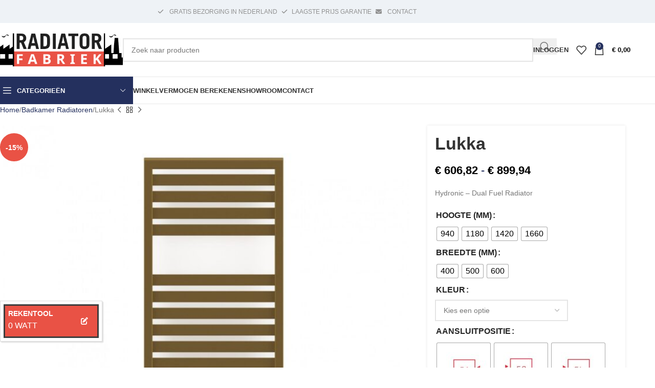

--- FILE ---
content_type: text/html; charset=UTF-8
request_url: https://radiatorfabriek.nl/termaheat-lukka/
body_size: 48679
content:
<!DOCTYPE html><html lang="nl-NL"><head><script data-no-optimize="1">var litespeed_docref=sessionStorage.getItem("litespeed_docref");litespeed_docref&&(Object.defineProperty(document,"referrer",{get:function(){return litespeed_docref}}),sessionStorage.removeItem("litespeed_docref"));</script> <meta charset="UTF-8"><link rel="profile" href="https://gmpg.org/xfn/11"><link rel="pingback" href="https://radiatorfabriek.nl/xmlrpc.php"><meta name='robots' content='index, follow, max-image-preview:large, max-snippet:-1, max-video-preview:-1' /> <script data-cfasync="false" data-pagespeed-no-defer>var gtm4wp_datalayer_name = "dataLayer";
	var dataLayer = dataLayer || [];
	const gtm4wp_use_sku_instead = 0;
	const gtm4wp_currency = 'EUR';
	const gtm4wp_product_per_impression = 10;
	const gtm4wp_clear_ecommerce = false;
	const gtm4wp_datalayer_max_timeout = 2000;</script> <title>Lukka - RadiatorFabriek</title><link rel="canonical" href="https://radiatorfabriek.nl/termaheat-lukka/" /><meta property="og:locale" content="nl_NL" /><meta property="og:type" content="article" /><meta property="og:title" content="Lukka - RadiatorFabriek" /><meta property="og:description" content="Hydronic – Dual Fuel Radiator" /><meta property="og:url" content="https://radiatorfabriek.nl/termaheat-lukka/" /><meta property="og:site_name" content="RadiatorFabriek" /><meta property="article:modified_time" content="2023-03-13T05:10:49+00:00" /><meta property="og:image" content="https://radiatorfabriek.nl/wp-content/uploads/2023/02/lukka_1.jpg" /><meta property="og:image:width" content="1920" /><meta property="og:image:height" content="1920" /><meta property="og:image:type" content="image/jpeg" /><meta name="twitter:card" content="summary_large_image" /> <script type="application/ld+json" class="yoast-schema-graph">{"@context":"https://schema.org","@graph":[{"@type":"WebPage","@id":"https://radiatorfabriek.nl/termaheat-lukka/","url":"https://radiatorfabriek.nl/termaheat-lukka/","name":"Lukka - RadiatorFabriek","isPartOf":{"@id":"https://radiatorfabriek.nl/#website"},"primaryImageOfPage":{"@id":"https://radiatorfabriek.nl/termaheat-lukka/#primaryimage"},"image":{"@id":"https://radiatorfabriek.nl/termaheat-lukka/#primaryimage"},"thumbnailUrl":"https://radiatorfabriek.nl/wp-content/uploads/2023/02/lukka_1.jpg","datePublished":"2023-02-28T04:22:48+00:00","dateModified":"2023-03-13T05:10:49+00:00","breadcrumb":{"@id":"https://radiatorfabriek.nl/termaheat-lukka/#breadcrumb"},"inLanguage":"nl-NL","potentialAction":[{"@type":"ReadAction","target":["https://radiatorfabriek.nl/termaheat-lukka/"]}]},{"@type":"ImageObject","inLanguage":"nl-NL","@id":"https://radiatorfabriek.nl/termaheat-lukka/#primaryimage","url":"https://radiatorfabriek.nl/wp-content/uploads/2023/02/lukka_1.jpg","contentUrl":"https://radiatorfabriek.nl/wp-content/uploads/2023/02/lukka_1.jpg","width":1920,"height":1920},{"@type":"BreadcrumbList","@id":"https://radiatorfabriek.nl/termaheat-lukka/#breadcrumb","itemListElement":[{"@type":"ListItem","position":1,"name":"Home","item":"https://radiatorfabriek.nl/"},{"@type":"ListItem","position":2,"name":"Winkel","item":"https://radiatorfabriek.nl/winkel/"},{"@type":"ListItem","position":3,"name":"Lukka"}]},{"@type":"WebSite","@id":"https://radiatorfabriek.nl/#website","url":"https://radiatorfabriek.nl/","name":"RadiatorFabriek","description":"Dé specialist in designradiatoren en verwarming mét eigen showroom","publisher":{"@id":"https://radiatorfabriek.nl/#organization"},"potentialAction":[{"@type":"SearchAction","target":{"@type":"EntryPoint","urlTemplate":"https://radiatorfabriek.nl/?s={search_term_string}"},"query-input":{"@type":"PropertyValueSpecification","valueRequired":true,"valueName":"search_term_string"}}],"inLanguage":"nl-NL"},{"@type":"Organization","@id":"https://radiatorfabriek.nl/#organization","name":"RadiatorFabriek","url":"https://radiatorfabriek.nl/","logo":{"@type":"ImageObject","inLanguage":"nl-NL","@id":"https://radiatorfabriek.nl/#/schema/logo/image/","url":"https://radiatorfabriek.nl/wp-content/uploads/2022/07/logo-radiatorfabriek.png","contentUrl":"https://radiatorfabriek.nl/wp-content/uploads/2022/07/logo-radiatorfabriek.png","width":273,"height":116,"caption":"RadiatorFabriek"},"image":{"@id":"https://radiatorfabriek.nl/#/schema/logo/image/"}}]}</script> <link rel='dns-prefetch' href='//www.googletagmanager.com' /><link rel='dns-prefetch' href='//cdn.jsdelivr.net' /><link rel='dns-prefetch' href='//cdnjs.cloudflare.com' /><link rel='dns-prefetch' href='//fonts.googleapis.com' /><link rel="alternate" type="application/rss+xml" title="RadiatorFabriek &raquo; feed" href="https://radiatorfabriek.nl/feed/" /><link rel="alternate" type="application/rss+xml" title="RadiatorFabriek &raquo; reacties feed" href="https://radiatorfabriek.nl/comments/feed/" /><link rel="alternate" title="oEmbed (JSON)" type="application/json+oembed" href="https://radiatorfabriek.nl/wp-json/oembed/1.0/embed?url=https%3A%2F%2Fradiatorfabriek.nl%2Ftermaheat-lukka%2F" /><link rel="alternate" title="oEmbed (XML)" type="text/xml+oembed" href="https://radiatorfabriek.nl/wp-json/oembed/1.0/embed?url=https%3A%2F%2Fradiatorfabriek.nl%2Ftermaheat-lukka%2F&#038;format=xml" /><link data-optimized="2" rel="stylesheet" href="https://radiatorfabriek.nl/wp-content/litespeed/css/23c7c85f56f85dd6af1693fa8b447e41.css?ver=37236" /> <script type="litespeed/javascript" data-src="https://radiatorfabriek.nl/wp-includes/js/jquery/jquery.min.js" id="jquery-core-js"></script> <script id="wc-add-to-cart-js-extra" type="litespeed/javascript">var wc_add_to_cart_params={"ajax_url":"/wp-admin/admin-ajax.php","wc_ajax_url":"/?wc-ajax=%%endpoint%%","i18n_view_cart":"Bekijk winkelwagen","cart_url":"https://radiatorfabriek.nl/cart/","is_cart":"","cart_redirect_after_add":"no"}</script> <script id="wc-single-product-js-extra" type="litespeed/javascript">var wc_single_product_params={"i18n_required_rating_text":"Selecteer een waardering","i18n_rating_options":["1 van de 5 sterren","2 van de 5 sterren","3 van de 5 sterren","4 van de 5 sterren","5 van de 5 sterren"],"i18n_product_gallery_trigger_text":"Afbeeldinggalerij in volledig scherm bekijken","review_rating_required":"no","flexslider":{"rtl":!1,"animation":"slide","smoothHeight":!0,"directionNav":!1,"controlNav":"thumbnails","slideshow":!1,"animationSpeed":500,"animationLoop":!1,"allowOneSlide":!1},"zoom_enabled":"","zoom_options":[],"photoswipe_enabled":"","photoswipe_options":{"shareEl":!1,"closeOnScroll":!1,"history":!1,"hideAnimationDuration":0,"showAnimationDuration":0},"flexslider_enabled":""}</script> <script id="woocommerce-js-extra" type="litespeed/javascript">var woocommerce_params={"ajax_url":"/wp-admin/admin-ajax.php","wc_ajax_url":"/?wc-ajax=%%endpoint%%","i18n_password_show":"Wachtwoord weergeven","i18n_password_hide":"Wachtwoord verbergen"}</script> <script id="fpf_product-js-extra" type="litespeed/javascript">var fpf_product={"total":"Totaal","currency_format_num_decimals":"2","currency_format_symbol":"\u20ac","currency_format_decimal_sep":",","currency_format_thousand_sep":".","currency_format":"%s\u00a0%v","fields_rules":[],"fpf_fields":[{"id":"198279_bekijk_aansluitpositie_table","priority":0,"type":"paragraph","title":"\u003Ctable\u003E\u003Ctr\u003E\u003Ctd\u003E\u003Ca class=\"alikebutton\" style=\"color:white;margin-bottom: 10px\" target=\"_blank\" href=\"https://radiatorfabriek.nl/wp-content/uploads/2023/03/AANSLUITPOSITIE-TABEL.pdf\"\u003EBekijk AANSLUITPOSITIE TABEL \u003C/a\u003E\u003C/td\u003E\u003C/tr\u003E \u003C/table\u003E","css_class":"","conditional_logic_adv":"","_group_id":198279,"has_price":!1,"has_price_in_options":!1,"has_options":!1,"price_value":0,"price_type":"fixed"}],"fpf_product_price":"606.82"}</script> <script id="WCPAY_ASSETS-js-extra" type="litespeed/javascript">var wcpayAssets={"url":"https://radiatorfabriek.nl/wp-content/plugins/woocommerce-payments/dist/"}</script> 
 <script type="litespeed/javascript" data-src="https://www.googletagmanager.com/gtag/js?id=G-7BDHFB2ZY3" id="google_gtagjs-js"></script> <script id="google_gtagjs-js-after" type="litespeed/javascript">window.dataLayer=window.dataLayer||[];function gtag(){dataLayer.push(arguments)}
gtag("set","linker",{"domains":["radiatorfabriek.nl"]});gtag("js",new Date());gtag("set","developer_id.dZTNiMT",!0);gtag("config","G-7BDHFB2ZY3")</script> <script type="litespeed/javascript" data-src="https://cdn.jsdelivr.net/npm/select2@4.1.0-rc.0/dist/js/select2.min.js?ver=4.1.0-rc.0" id="select2-js-js"></script> <script></script><link rel="https://api.w.org/" href="https://radiatorfabriek.nl/wp-json/" /><link rel="alternate" title="JSON" type="application/json" href="https://radiatorfabriek.nl/wp-json/wp/v2/product/197191" /><link rel="EditURI" type="application/rsd+xml" title="RSD" href="https://radiatorfabriek.nl/xmlrpc.php?rsd" /><link rel='shortlink' href='https://radiatorfabriek.nl/?p=197191' /><meta name="generator" content="Site Kit by Google 1.170.0" /> <script data-cfasync="false" data-pagespeed-no-defer>var dataLayer_content = {"pagePostType":"product","pagePostType2":"single-product","pagePostAuthor":"Peter Heijnsdijk","productRatingCounts":[],"productAverageRating":0,"productReviewCount":0,"productType":"variable","productIsVariable":1};
	dataLayer.push( dataLayer_content );</script> <script data-cfasync="false" data-pagespeed-no-defer>console.warn && console.warn("[GTM4WP] Google Tag Manager container code placement set to OFF !!!");
	console.warn && console.warn("[GTM4WP] Data layer codes are active but GTM container must be loaded using custom coding !!!");</script>  <script type="litespeed/javascript" data-src="https://www.googletagmanager.com/gtag/js?id=UA-55779908-1"></script> <script type="litespeed/javascript">window.dataLayer=window.dataLayer||[];function gtag(){dataLayer.push(arguments)}
gtag('js',new Date());gtag('config','UA-55779908-1')</script> <meta name="viewport" content="width=device-width, initial-scale=1.0, maximum-scale=1.0, user-scalable=no">
<noscript><style>.woocommerce-product-gallery{ opacity: 1 !important; }</style></noscript><meta name="generator" content="Powered by WPBakery Page Builder - drag and drop page builder for WordPress."/><link rel="preconnect" href="https://fonts.googleapis.com"><link rel="preconnect" href="https://fonts.gstatic.com/" crossorigin><meta name="generator" content="Powered by Slider Revolution 6.7.24 - responsive, Mobile-Friendly Slider Plugin for WordPress with comfortable drag and drop interface." /><link rel="icon" href="https://radiatorfabriek.nl/wp-content/uploads/2022/11/cropped-fav-2-32x32.png" sizes="32x32" /><link rel="icon" href="https://radiatorfabriek.nl/wp-content/uploads/2022/11/cropped-fav-2-192x192.png" sizes="192x192" /><link rel="apple-touch-icon" href="https://radiatorfabriek.nl/wp-content/uploads/2022/11/cropped-fav-2-180x180.png" /><meta name="msapplication-TileImage" content="https://radiatorfabriek.nl/wp-content/uploads/2022/11/cropped-fav-2-270x270.png" /> <script type="litespeed/javascript">window._tpt??={};window.SR7??={};_tpt.R??={};_tpt.R.fonts??={};_tpt.R.fonts.customFonts??={};SR7.devMode=!1;SR7.F??={};SR7.G??={};SR7.LIB??={};SR7.E??={};SR7.E.gAddons??={};SR7.E.php??={};SR7.E.nonce='2d32ad3a58';SR7.E.ajaxurl='https://radiatorfabriek.nl/wp-admin/admin-ajax.php';SR7.E.resturl='https://radiatorfabriek.nl/wp-json/';SR7.E.slug_path='revslider/revslider.php';SR7.E.slug='revslider';SR7.E.plugin_url='https://radiatorfabriek.nl/wp-content/plugins/revslider/';SR7.E.wp_plugin_url='https://radiatorfabriek.nl/wp-content/plugins/';SR7.E.revision='6.7.24';SR7.E.fontBaseUrl='';SR7.G.breakPoints=[1240,1024,778,480];SR7.E.modules=['module','page','slide','layer','draw','animate','srtools','canvas','defaults','carousel','navigation','media','modifiers','migration'];SR7.E.libs=['WEBGL'];SR7.E.css=['csslp','cssbtns','cssfilters','cssnav','cssmedia'];SR7.E.resources={};SR7.JSON??={};
/*! Slider Revolution 7.0 - Page Processor */
!function(){"use strict";window.SR7??={},window._tpt??={},SR7.version="Slider Revolution 6.7.16",_tpt.getWinDim=function(t){_tpt.screenHeightWithUrlBar??=window.innerHeight;let e=SR7.F?.modal?.visible&&SR7.M[SR7.F.module.getIdByAlias(SR7.F.modal.requested)];_tpt.scrollBar=window.innerWidth!==document.documentElement.clientWidth||e&&window.innerWidth!==e.c.module.clientWidth,_tpt.winW=window.innerWidth-(_tpt.scrollBar||"prepare"==t?_tpt.scrollBarW??_tpt.mesureScrollBar():0),_tpt.winH=window.innerHeight,_tpt.winWAll=document.documentElement.clientWidth},_tpt.getResponsiveLevel=function(t,e){SR7.M[e];return _tpt.closestGE(t,_tpt.winWAll)},_tpt.mesureScrollBar=function(){let t=document.createElement("div");return t.className="RSscrollbar-measure",t.style.width="100px",t.style.height="100px",t.style.overflow="scroll",t.style.position="absolute",t.style.top="-9999px",document.body.appendChild(t),_tpt.scrollBarW=t.offsetWidth-t.clientWidth,document.body.removeChild(t),_tpt.scrollBarW},_tpt.loadCSS=async function(t,e,s){return s?_tpt.R.fonts.required[e].status=1:(_tpt.R[e]??={},_tpt.R[e].status=1),new Promise(((n,i)=>{if(_tpt.isStylesheetLoaded(t))s?_tpt.R.fonts.required[e].status=2:_tpt.R[e].status=2,n();else{const o=document.createElement("link");o.rel="stylesheet";let l="text",r="css";o.type=l+"/"+r,o.href=t,o.onload=()=>{s?_tpt.R.fonts.required[e].status=2:_tpt.R[e].status=2,n()},o.onerror=()=>{s?_tpt.R.fonts.required[e].status=3:_tpt.R[e].status=3,i(new Error(`Failed to load CSS: ${t}`))},document.head.appendChild(o)}}))},_tpt.addContainer=function(t){const{tag:e="div",id:s,class:n,datas:i,textContent:o,iHTML:l}=t,r=document.createElement(e);if(s&&""!==s&&(r.id=s),n&&""!==n&&(r.className=n),i)for(const[t,e]of Object.entries(i))"style"==t?r.style.cssText=e:r.setAttribute(`data-${t}`,e);return o&&(r.textContent=o),l&&(r.innerHTML=l),r},_tpt.collector=function(){return{fragment:new DocumentFragment,add(t){var e=_tpt.addContainer(t);return this.fragment.appendChild(e),e},append(t){t.appendChild(this.fragment)}}},_tpt.isStylesheetLoaded=function(t){let e=t.split("?")[0];return Array.from(document.querySelectorAll('link[rel="stylesheet"], link[rel="preload"]')).some((t=>t.href.split("?")[0]===e))},_tpt.preloader={requests:new Map,preloaderTemplates:new Map,show:function(t,e){if(!e||!t)return;const{type:s,color:n}=e;if(s<0||"off"==s)return;const i=`preloader_${s}`;let o=this.preloaderTemplates.get(i);o||(o=this.build(s,n),this.preloaderTemplates.set(i,o)),this.requests.has(t)||this.requests.set(t,{count:0});const l=this.requests.get(t);clearTimeout(l.timer),l.count++,1===l.count&&(l.timer=setTimeout((()=>{l.preloaderClone=o.cloneNode(!0),l.anim&&l.anim.kill(),void 0!==_tpt.gsap?l.anim=_tpt.gsap.fromTo(l.preloaderClone,1,{opacity:0},{opacity:1}):l.preloaderClone.classList.add("sr7-fade-in"),t.appendChild(l.preloaderClone)}),150))},hide:function(t){if(!this.requests.has(t))return;const e=this.requests.get(t);e.count--,e.count<0&&(e.count=0),e.anim&&e.anim.kill(),0===e.count&&(clearTimeout(e.timer),e.preloaderClone&&(e.preloaderClone.classList.remove("sr7-fade-in"),e.anim=_tpt.gsap.to(e.preloaderClone,.3,{opacity:0,onComplete:function(){e.preloaderClone.remove()}})))},state:function(t){if(!this.requests.has(t))return!1;return this.requests.get(t).count>0},build:(t,e="#ffffff",s="")=>{if(t<0||"off"===t)return null;const n=parseInt(t);if(t="prlt"+n,isNaN(n))return null;if(_tpt.loadCSS(SR7.E.plugin_url+"public/css/preloaders/t"+n+".css","preloader_"+t),isNaN(n)||n<6){const i=`background-color:${e}`,o=1===n||2==n?i:"",l=3===n||4==n?i:"",r=_tpt.collector();["dot1","dot2","bounce1","bounce2","bounce3"].forEach((t=>r.add({tag:"div",class:t,datas:{style:l}})));const d=_tpt.addContainer({tag:"sr7-prl",class:`${t} ${s}`,datas:{style:o}});return r.append(d),d}{let i={};if(7===n){let t;e.startsWith("#")?(t=e.replace("#",""),t=`rgba(${parseInt(t.substring(0,2),16)}, ${parseInt(t.substring(2,4),16)}, ${parseInt(t.substring(4,6),16)}, `):e.startsWith("rgb")&&(t=e.slice(e.indexOf("(")+1,e.lastIndexOf(")")).split(",").map((t=>t.trim())),t=`rgba(${t[0]}, ${t[1]}, ${t[2]}, `),t&&(i.style=`border-top-color: ${t}0.65); border-bottom-color: ${t}0.15); border-left-color: ${t}0.65); border-right-color: ${t}0.15)`)}else 12===n&&(i.style=`background:${e}`);const o=[10,0,4,2,5,9,0,4,4,2][n-6],l=_tpt.collector(),r=l.add({tag:"div",class:"sr7-prl-inner",datas:i});Array.from({length:o}).forEach((()=>r.appendChild(l.add({tag:"span",datas:{style:`background:${e}`}}))));const d=_tpt.addContainer({tag:"sr7-prl",class:`${t} ${s}`});return l.append(d),d}}},SR7.preLoader={show:(t,e)=>{"off"!==(SR7.M[t]?.settings?.pLoader?.type??"off")&&_tpt.preloader.show(e||SR7.M[t].c.module,SR7.M[t]?.settings?.pLoader??{color:"#fff",type:10})},hide:(t,e)=>{"off"!==(SR7.M[t]?.settings?.pLoader?.type??"off")&&_tpt.preloader.hide(e||SR7.M[t].c.module)},state:(t,e)=>_tpt.preloader.state(e||SR7.M[t].c.module)},_tpt.prepareModuleHeight=function(t){window.SR7.M??={},window.SR7.M[t.id]??={},"ignore"==t.googleFont&&(SR7.E.ignoreGoogleFont=!0);let e=window.SR7.M[t.id];if(null==_tpt.scrollBarW&&_tpt.mesureScrollBar(),e.c??={},e.states??={},e.settings??={},e.settings.size??={},t.fixed&&(e.settings.fixed=!0),e.c.module=document.getElementById(t.id),e.c.adjuster=e.c.module.getElementsByTagName("sr7-adjuster")[0],e.c.content=e.c.module.getElementsByTagName("sr7-content")[0],"carousel"==t.type&&(e.c.carousel=e.c.content.getElementsByTagName("sr7-carousel")[0]),null==e.c.module||null==e.c.module)return;t.plType&&t.plColor&&(e.settings.pLoader={type:t.plType,color:t.plColor}),void 0===t.plType||"off"===t.plType||SR7.preLoader.state(t.id)&&SR7.preLoader.state(t.id,e.c.module)||SR7.preLoader.show(t.id,e.c.module),_tpt.winW||_tpt.getWinDim("prepare"),_tpt.getWinDim();let s=""+e.c.module.dataset?.modal;"modal"==s||"true"==s||"undefined"!==s&&"false"!==s||(e.settings.size.fullWidth=t.size.fullWidth,e.LEV??=_tpt.getResponsiveLevel(window.SR7.G.breakPoints,t.id),t.vpt=_tpt.fillArray(t.vpt,5),e.settings.vPort=t.vpt[e.LEV],void 0!==t.el&&"720"==t.el[4]&&t.gh[4]!==t.el[4]&&"960"==t.el[3]&&t.gh[3]!==t.el[3]&&"768"==t.el[2]&&t.gh[2]!==t.el[2]&&delete t.el,e.settings.size.height=null==t.el||null==t.el[e.LEV]||0==t.el[e.LEV]||"auto"==t.el[e.LEV]?_tpt.fillArray(t.gh,5,-1):_tpt.fillArray(t.el,5,-1),e.settings.size.width=_tpt.fillArray(t.gw,5,-1),e.settings.size.minHeight=_tpt.fillArray(t.mh??[0],5,-1),e.cacheSize={fullWidth:e.settings.size?.fullWidth,fullHeight:e.settings.size?.fullHeight},void 0!==t.off&&(t.off?.t&&(e.settings.size.m??={})&&(e.settings.size.m.t=t.off.t),t.off?.b&&(e.settings.size.m??={})&&(e.settings.size.m.b=t.off.b),t.off?.l&&(e.settings.size.p??={})&&(e.settings.size.p.l=t.off.l),t.off?.r&&(e.settings.size.p??={})&&(e.settings.size.p.r=t.off.r),e.offsetPrepared=!0),_tpt.updatePMHeight(t.id,t,!0))},_tpt.updatePMHeight=(t,e,s)=>{let n=SR7.M[t];var i=n.settings.size.fullWidth?_tpt.winW:n.c.module.parentNode.offsetWidth;i=0===i||isNaN(i)?_tpt.winW:i;let o=n.settings.size.width[n.LEV]||n.settings.size.width[n.LEV++]||n.settings.size.width[n.LEV--]||i,l=n.settings.size.height[n.LEV]||n.settings.size.height[n.LEV++]||n.settings.size.height[n.LEV--]||0,r=n.settings.size.minHeight[n.LEV]||n.settings.size.minHeight[n.LEV++]||n.settings.size.minHeight[n.LEV--]||0;if(l="auto"==l?0:l,l=parseInt(l),"carousel"!==e.type&&(i-=parseInt(e.onw??0)||0),n.MP=!n.settings.size.fullWidth&&i<o||_tpt.winW<o?Math.min(1,i/o):1,e.size.fullScreen||e.size.fullHeight){let t=parseInt(e.fho)||0,s=(""+e.fho).indexOf("%")>-1;e.newh=_tpt.winH-(s?_tpt.winH*t/100:t)}else e.newh=n.MP*Math.max(l,r);if(e.newh+=(parseInt(e.onh??0)||0)+(parseInt(e.carousel?.pt)||0)+(parseInt(e.carousel?.pb)||0),void 0!==e.slideduration&&(e.newh=Math.max(e.newh,parseInt(e.slideduration)/3)),e.shdw&&_tpt.buildShadow(e.id,e),n.c.adjuster.style.height=e.newh+"px",n.c.module.style.height=e.newh+"px",n.c.content.style.height=e.newh+"px",n.states.heightPrepared=!0,n.dims??={},n.dims.moduleRect=n.c.module.getBoundingClientRect(),n.c.content.style.left="-"+n.dims.moduleRect.left+"px",!n.settings.size.fullWidth)return s&&requestAnimationFrame((()=>{i!==n.c.module.parentNode.offsetWidth&&_tpt.updatePMHeight(e.id,e)})),void _tpt.bgStyle(e.id,e,window.innerWidth==_tpt.winW,!0);_tpt.bgStyle(e.id,e,window.innerWidth==_tpt.winW,!0),requestAnimationFrame((function(){s&&requestAnimationFrame((()=>{i!==n.c.module.parentNode.offsetWidth&&_tpt.updatePMHeight(e.id,e)}))})),n.earlyResizerFunction||(n.earlyResizerFunction=function(){requestAnimationFrame((function(){_tpt.getWinDim(),_tpt.moduleDefaults(e.id,e),_tpt.updateSlideBg(t,!0)}))},window.addEventListener("resize",n.earlyResizerFunction))},_tpt.buildShadow=function(t,e){let s=SR7.M[t];null==s.c.shadow&&(s.c.shadow=document.createElement("sr7-module-shadow"),s.c.shadow.classList.add("sr7-shdw-"+e.shdw),s.c.content.appendChild(s.c.shadow))},_tpt.bgStyle=async(t,e,s,n,i)=>{const o=SR7.M[t];if((e=e??o.settings).fixed&&!o.c.module.classList.contains("sr7-top-fixed")&&(o.c.module.classList.add("sr7-top-fixed"),o.c.module.style.position="fixed",o.c.module.style.width="100%",o.c.module.style.top="0px",o.c.module.style.left="0px",o.c.module.style.pointerEvents="none",o.c.module.style.zIndex=5e3,o.c.content.style.pointerEvents="none"),null==o.c.bgcanvas){let t=document.createElement("sr7-module-bg"),l=!1;if("string"==typeof e?.bg?.color&&e?.bg?.color.includes("{"))if(_tpt.gradient&&_tpt.gsap)e.bg.color=_tpt.gradient.convert(e.bg.color);else try{let t=JSON.parse(e.bg.color);(t?.orig||t?.string)&&(e.bg.color=JSON.parse(e.bg.color))}catch(t){return}let r="string"==typeof e?.bg?.color?e?.bg?.color||"transparent":e?.bg?.color?.string??e?.bg?.color?.orig??e?.bg?.color?.color??"transparent";if(t.style["background"+(String(r).includes("grad")?"":"Color")]=r,("transparent"!==r||i)&&(l=!0),o.offsetPrepared&&(t.style.visibility="hidden"),e?.bg?.image?.src&&(t.style.backgroundImage=`url(${e?.bg?.image.src})`,t.style.backgroundSize=""==(e.bg.image?.size??"")?"cover":e.bg.image.size,t.style.backgroundPosition=e.bg.image.position,t.style.backgroundRepeat=""==e.bg.image.repeat||null==e.bg.image.repeat?"no-repeat":e.bg.image.repeat,l=!0),!l)return;o.c.bgcanvas=t,e.size.fullWidth?t.style.width=_tpt.winW-(s&&_tpt.winH<document.body.offsetHeight?_tpt.scrollBarW:0)+"px":n&&(t.style.width=o.c.module.offsetWidth+"px"),e.sbt?.use?o.c.content.appendChild(o.c.bgcanvas):o.c.module.appendChild(o.c.bgcanvas)}o.c.bgcanvas.style.height=void 0!==e.newh?e.newh+"px":("carousel"==e.type?o.dims.module.h:o.dims.content.h)+"px",o.c.bgcanvas.style.left=!s&&e.sbt?.use||o.c.bgcanvas.closest("SR7-CONTENT")?"0px":"-"+(o?.dims?.moduleRect?.left??0)+"px"},_tpt.updateSlideBg=function(t,e){const s=SR7.M[t];let n=s.settings;s?.c?.bgcanvas&&(n.size.fullWidth?s.c.bgcanvas.style.width=_tpt.winW-(e&&_tpt.winH<document.body.offsetHeight?_tpt.scrollBarW:0)+"px":preparing&&(s.c.bgcanvas.style.width=s.c.module.offsetWidth+"px"))},_tpt.moduleDefaults=(t,e)=>{let s=SR7.M[t];null!=s&&null!=s.c&&null!=s.c.module&&(s.dims??={},s.dims.moduleRect=s.c.module.getBoundingClientRect(),s.c.content.style.left="-"+s.dims.moduleRect.left+"px",s.c.content.style.width=_tpt.winW-_tpt.scrollBarW+"px","carousel"==e.type&&(s.c.module.style.overflow="visible"),_tpt.bgStyle(t,e,window.innerWidth==_tpt.winW))},_tpt.getOffset=t=>{var e=t.getBoundingClientRect(),s=window.pageXOffset||document.documentElement.scrollLeft,n=window.pageYOffset||document.documentElement.scrollTop;return{top:e.top+n,left:e.left+s}},_tpt.fillArray=function(t,e){let s,n;t=Array.isArray(t)?t:[t];let i=Array(e),o=t.length;for(n=0;n<t.length;n++)i[n+(e-o)]=t[n],null==s&&"#"!==t[n]&&(s=t[n]);for(let t=0;t<e;t++)void 0!==i[t]&&"#"!=i[t]||(i[t]=s),s=i[t];return i},_tpt.closestGE=function(t,e){let s=Number.MAX_VALUE,n=-1;for(let i=0;i<t.length;i++)t[i]-1>=e&&t[i]-1-e<s&&(s=t[i]-1-e,n=i);return++n}}()</script> <noscript><style>.wpb_animate_when_almost_visible { opacity: 1; }</style></noscript></head><body class="wp-singular product-template-default single single-product postid-197191 wp-custom-logo wp-theme-woodmart wp-child-theme-woodmart-child theme-woodmart woocommerce woocommerce-page woocommerce-no-js woo-variation-swatches wvs-behavior-blur wvs-theme-woodmart-child wvs-show-label wvs-tooltip wrapper-full-width  categories-accordion-on woodmart-ajax-shop-on sticky-toolbar-on wpb-js-composer js-comp-ver-8.3.1 vc_responsive"> <script type="text/javascript" id="wd-flicker-fix">// Flicker fix.</script> <div class="wd-page-wrapper website-wrapper"><header class="whb-header whb-header_768920 whb-sticky-shadow whb-scroll-slide whb-sticky-clone whb-hide-on-scroll"><div class="whb-main-header"><div class="whb-row whb-top-bar whb-not-sticky-row whb-with-bg whb-without-border whb-color-light whb-flex-flex-middle"><div class="container"><div class="whb-flex-row whb-top-bar-inner"><div class="whb-column whb-col-left whb-column5 whb-visible-lg whb-empty-column"></div><div class="whb-column whb-col-center whb-column6 whb-visible-lg"><div class="whb-space-element whb-rr13esbuorh25592xlnj " style="width:200px;"></div><div class="whb-space-element whb-6lfs5lvsmvqwiyw7ofgw " style="width:100px;"></div><div class="wd-header-text reset-last-child whb-s8x9v4btlsye6rbaiq9f wd-inline"><a class="woodmart-nav-link" style="color: #919191;" href="/klantenservice/#gratis-bezorging-in-nederland"><span class="nav-link-text"><i class="fa fa-check" style="margin-right: 0.5rem; margin-left: 0.5rem;"></i> GRATIS BEZORGING IN NEDERLAND </span></a></div><div class="wd-header-text reset-last-child whb-szxj8u24g6z1ceiw331y wd-inline"><a class="woodmart-nav-link" style="color: #919191;" href="/laagste-prijs-garantie/"><span class="nav-link-text"><i class="fa fa-check" style="margin-right: 0.5rem; margin-left: 0.5rem;"></i>LAAGSTE PRIJS GARANTIE</span></a></div><div class="wd-header-text reset-last-child whb-k2ezro05ljhdltcrdiaf wd-inline"><a class="woodmart-nav-link" style="color: #919191;" href="/contact"><span class="nav-link-text"><i class="fas fa-envelope" style="margin-right: 0.5rem; margin-left: 0.5rem"></i> CONTACT</span></a></div></div><div class="whb-column whb-col-right whb-column7 whb-visible-lg whb-empty-column"></div><div class="whb-column whb-col-mobile whb-column_mobile1 whb-hidden-lg"><div id="" class=" wd-social-icons  wd-style-default social-share wd-shape-circle  whb-vmlw3iqy1i9gf64uk7of color-scheme-light text-center">
<a rel="noopener noreferrer nofollow" href="https://www.facebook.com/sharer/sharer.php?u=https://radiatorfabriek.nl/termaheat-lukka/" target="_blank" class=" wd-social-icon social-facebook" aria-label="Facebook social link">
<span class="wd-icon"></span>
</a>
<a rel="noopener noreferrer nofollow" href="https://x.com/share?url=https://radiatorfabriek.nl/termaheat-lukka/" target="_blank" class=" wd-social-icon social-twitter" aria-label="X social link">
<span class="wd-icon"></span>
</a>
<a rel="noopener noreferrer nofollow" href="https://pinterest.com/pin/create/button/?url=https://radiatorfabriek.nl/termaheat-lukka/&media=https://radiatorfabriek.nl/wp-content/uploads/2023/02/lukka_1.jpg&description=Lukka" target="_blank" class=" wd-social-icon social-pinterest" aria-label="Pinterest social link">
<span class="wd-icon"></span>
</a>
<a rel="noopener noreferrer nofollow" href="https://www.linkedin.com/shareArticle?mini=true&url=https://radiatorfabriek.nl/termaheat-lukka/" target="_blank" class=" wd-social-icon social-linkedin" aria-label="Linkedin social link">
<span class="wd-icon"></span>
</a>
<a rel="noopener noreferrer nofollow" href="https://telegram.me/share/url?url=https://radiatorfabriek.nl/termaheat-lukka/" target="_blank" class=" wd-social-icon social-tg" aria-label="Telegram social link">
<span class="wd-icon"></span>
</a></div></div></div></div></div><div class="whb-row whb-general-header whb-not-sticky-row whb-without-bg whb-border-fullwidth whb-color-dark whb-flex-flex-middle"><div class="container"><div class="whb-flex-row whb-general-header-inner"><div class="whb-column whb-col-left whb-column8 whb-visible-lg"><div class="site-logo whb-gs8bcnxektjsro21n657">
<a href="https://radiatorfabriek.nl/" class="wd-logo wd-main-logo" rel="home" aria-label="Site logo">
<img data-lazyloaded="1" src="[data-uri]" width="740" height="194" data-src="https://radiatorfabriek.nl/wp-content/uploads/2022/08/MicrosoftTeams-image-30.png" class="attachment-full size-full" alt="" style="max-width:250px;" decoding="async" fetchpriority="high" data-srcset="https://radiatorfabriek.nl/wp-content/uploads/2022/08/MicrosoftTeams-image-30.png 740w, https://radiatorfabriek.nl/wp-content/uploads/2022/08/MicrosoftTeams-image-30-150x39.png 150w, https://radiatorfabriek.nl/wp-content/uploads/2022/08/MicrosoftTeams-image-30-700x184.png 700w, https://radiatorfabriek.nl/wp-content/uploads/2022/08/MicrosoftTeams-image-30-400x105.png 400w" data-sizes="(max-width: 740px) 100vw, 740px" />	</a></div></div><div class="whb-column whb-col-center whb-column9 whb-visible-lg"><div class="wd-search-form wd-header-search-form wd-display-form whb-9x1ytaxq7aphtb3npidp"><form role="search" method="get" class="searchform  wd-with-cat wd-style-with-bg wd-cat-style-bordered woodmart-ajax-search" action="https://radiatorfabriek.nl/"  data-thumbnail="1" data-price="1" data-post_type="product" data-count="20" data-sku="0" data-symbols_count="3">
<input type="text" class="s" placeholder="Zoek naar producten" value="" name="s" aria-label="Search" title="Zoek naar producten" required/>
<input type="hidden" name="post_type" value="product">
<span class="wd-clear-search wd-hide"></span><div class="wd-search-cat wd-scroll">
<input type="hidden" name="product_cat" value="0">
<a href="#" rel="nofollow" data-val="0">
<span>
Select category					</span>
</a><div class="wd-dropdown wd-dropdown-search-cat wd-dropdown-menu wd-scroll-content wd-design-default"><ul class="wd-sub-menu"><li style="display:none;"><a href="#" data-val="0">Select category</a></li><li class="cat-item cat-item-441"><a class="pf-value" href="https://radiatorfabriek.nl/aansluitmaterialen/" data-val="aansluitmaterialen" data-title="Aansluitmaterialen" >Aansluitmaterialen</a><ul class='children'><li class="cat-item cat-item-64051"><a class="pf-value" href="https://radiatorfabriek.nl/radiatorknoppen-en-onderdelen/" data-val="radiatorknoppen-en-onderdelen" data-title="Radiatorknoppen en Onderdelen" >Radiatorknoppen en Onderdelen</a></li><li class="cat-item cat-item-295"><a class="pf-value" href="https://radiatorfabriek.nl/ventielsets/" data-val="ventielsets" data-title="Ventielsets" >Ventielsets</a></li></ul></li><li class="cat-item cat-item-24"><a class="pf-value" href="https://radiatorfabriek.nl/accessoires/" data-val="accessoires" data-title="Accessoires" >Accessoires</a><ul class='children'><li class="cat-item cat-item-288"><a class="pf-value" href="https://radiatorfabriek.nl/afstandsbediening/" data-val="afstandsbediening" data-title="Afstandsbediening" >Afstandsbediening</a></li><li class="cat-item cat-item-289"><a class="pf-value" href="https://radiatorfabriek.nl/elek_element/" data-val="elek_element" data-title="Elek_element" >Elek_element</a></li><li class="cat-item cat-item-182"><a class="pf-value" href="https://radiatorfabriek.nl/handdoekbeugel/" data-val="handdoekbeugel" data-title="Handdoekbeugel" >Handdoekbeugel</a></li><li class="cat-item cat-item-290"><a class="pf-value" href="https://radiatorfabriek.nl/handdoekhaak/" data-val="handdoekhaak" data-title="Handdoekhaak" >Handdoekhaak</a></li><li class="cat-item cat-item-293"><a class="pf-value" href="https://radiatorfabriek.nl/plug-and-play/" data-val="plug-and-play" data-title="Plug and Play" >Plug and Play</a></li></ul></li><li class="cat-item cat-item-443"><a class="pf-value" href="https://radiatorfabriek.nl/badkamer-radiatoren/" data-val="badkamer-radiatoren" data-title="Badkamer Radiatoren" >Badkamer Radiatoren</a></li><li class="cat-item cat-item-447"><a class="pf-value" href="https://radiatorfabriek.nl/electrische-radiatoren/" data-val="electrische-radiatoren" data-title="Elektrische Radiatoren" >Elektrische Radiatoren</a></li><li class="cat-item cat-item-62353"><a class="pf-value" href="https://radiatorfabriek.nl/handdoekbeugel-2/" data-val="handdoekbeugel-2" data-title="Handdoekbeugel" >Handdoekbeugel</a></li><li class="cat-item cat-item-65490"><a class="pf-value" href="https://radiatorfabriek.nl/hide/" data-val="hide" data-title="Hide" >Hide</a></li><li class="cat-item cat-item-62333"><a class="pf-value" href="https://radiatorfabriek.nl/houten-bankje/" data-val="houten-bankje" data-title="Houten bankje" >Houten bankje</a></li><li class="cat-item cat-item-446"><a class="pf-value" href="https://radiatorfabriek.nl/kantoor-radiatoren/" data-val="kantoor-radiatoren" data-title="Kantoor Radiatoren" >Kantoor Radiatoren</a></li><li class="cat-item cat-item-445"><a class="pf-value" href="https://radiatorfabriek.nl/keuken-radiatoren/" data-val="keuken-radiatoren" data-title="Keuken Radiatoren" >Keuken Radiatoren</a></li><li class="cat-item cat-item-64039"><a class="pf-value" href="https://radiatorfabriek.nl/montage/" data-val="montage" data-title="Montage" >Montage</a></li><li class="cat-item cat-item-64038"><a class="pf-value" href="https://radiatorfabriek.nl/olie/" data-val="olie" data-title="Olie" >Olie</a></li><li class="cat-item cat-item-63560"><a class="pf-value" href="https://radiatorfabriek.nl/opties/" data-val="opties" data-title="Opties" >Opties</a></li><li class="cat-item cat-item-448"><a class="pf-value" href="https://radiatorfabriek.nl/plintverwarming/" data-val="plintverwarming" data-title="Plintverwarming" >Plintverwarming</a></li><li class="cat-item cat-item-63616"><a class="pf-value" href="https://radiatorfabriek.nl/plug-and-play-2/" data-val="plug-and-play-2" data-title="Plug and Play" >Plug and Play</a></li><li class="cat-item cat-item-61844"><a class="pf-value" href="https://radiatorfabriek.nl/rail/" data-val="rail" data-title="Rail" >Rail</a></li><li class="cat-item cat-item-61846"><a class="pf-value" href="https://radiatorfabriek.nl/shelf/" data-val="shelf" data-title="Shelf" >Shelf</a></li><li class="cat-item cat-item-61848"><a class="pf-value" href="https://radiatorfabriek.nl/singlerail/" data-val="singlerail" data-title="Singlerail" >Singlerail</a></li><li class="cat-item cat-item-62335"><a class="pf-value" href="https://radiatorfabriek.nl/steun-tbv-houten-bankje/" data-val="steun-tbv-houten-bankje" data-title="Steun tbv houten bankje" >Steun tbv houten bankje</a></li><li class="cat-item cat-item-64040"><a class="pf-value" href="https://radiatorfabriek.nl/stijgbuis-2/" data-val="stijgbuis-2" data-title="Stijgbuis" >Stijgbuis</a></li><li class="cat-item cat-item-62241"><a class="pf-value" href="https://radiatorfabriek.nl/toebehoren/" data-val="toebehoren" data-title="Toebehoren" >Toebehoren</a></li><li class="cat-item cat-item-63522"><a class="pf-value" href="https://radiatorfabriek.nl/ventielsets-2/" data-val="ventielsets-2" data-title="Ventielsets" >Ventielsets</a></li><li class="cat-item cat-item-64988"><a class="pf-value" href="https://radiatorfabriek.nl/verwarmingselementen/" data-val="verwarmingselementen" data-title="Verwarmingselementen" >Verwarmingselementen</a></li><li class="cat-item cat-item-444"><a class="pf-value" href="https://radiatorfabriek.nl/woonkamer-radiatoren/" data-val="woonkamer-radiatoren" data-title="Woonkamer Radiatoren" >Woonkamer Radiatoren</a></li></ul></div></div>
<button type="submit" class="searchsubmit">
<span>
Search						</span>
</button></form><div class="search-results-wrapper"><div class="wd-dropdown-results wd-scroll wd-dropdown"><div class="wd-scroll-content"></div></div></div></div><div class="wd-header-my-account wd-tools-element wd-event-hover wd-design-1 wd-account-style-text whb-vssfpylqqax9pvkfnxoz">
<a href="https://radiatorfabriek.nl/my-account/" title="Mijn gegevens">
<span class="wd-tools-icon">
</span>
<span class="wd-tools-text">
Inloggen			</span></a></div></div><div class="whb-column whb-col-right whb-column10 whb-visible-lg"><div class="whb-space-element whb-d6tcdhggjbqbrs217tl1 " style="width:15px;"></div><div class="wd-header-wishlist wd-tools-element wd-style-icon wd-with-count wd-design-2 whb-a22wdkiy3r40yw2paskq" title="Mijn favorieten">
<a href="https://radiatorfabriek.nl/wishlist/" title="Wishlist products">
<span class="wd-tools-icon">
<span class="wd-tools-count">
0					</span>
</span><span class="wd-tools-text">
Wishlist			</span></a></div><div class="wd-header-cart wd-tools-element wd-design-2 cart-widget-opener whb-nedhm962r512y1xz9j06">
<a href="https://radiatorfabriek.nl/cart/" title="Winkelwagen">
<span class="wd-tools-icon wd-icon-alt">
<span class="wd-cart-number wd-tools-count">0 <span>items</span></span>
</span>
<span class="wd-tools-text">
<span class="wd-cart-subtotal"><span class="woocommerce-Price-amount amount"><bdi><span class="woocommerce-Price-currencySymbol">&euro;</span>&nbsp;0,00</bdi></span></span>
</span></a></div></div><div class="whb-column whb-mobile-left whb-column_mobile2 whb-hidden-lg"><div class="wd-tools-element wd-header-mobile-nav wd-style-text wd-design-1 whb-g1k0m1tib7raxrwkm1t3">
<a href="#" rel="nofollow" aria-label="Open mobile menu">
<span class="wd-tools-icon">
</span><span class="wd-tools-text">Menu</span></a></div></div><div class="whb-column whb-mobile-center whb-column_mobile3 whb-hidden-lg"><div class="site-logo whb-lt7vdqgaccmapftzurvt">
<a href="https://radiatorfabriek.nl/" class="wd-logo wd-main-logo" rel="home" aria-label="Site logo">
<img data-lazyloaded="1" src="[data-uri]" width="272" height="101" data-src="https://radiatorfabriek.nl/wp-content/uploads/2022/09/logo-invoice.png" class="attachment-full size-full" alt="" style="max-width:179px;" decoding="async" data-srcset="https://radiatorfabriek.nl/wp-content/uploads/2022/09/logo-invoice.png 272w, https://radiatorfabriek.nl/wp-content/uploads/2022/09/logo-invoice-150x56.png 150w" data-sizes="(max-width: 272px) 100vw, 272px" />	</a></div></div><div class="whb-column whb-mobile-right whb-column_mobile4 whb-hidden-lg"><div class="wd-header-cart wd-tools-element wd-design-5 cart-widget-opener whb-trk5sfmvib0ch1s1qbtc">
<a href="https://radiatorfabriek.nl/cart/" title="Winkelwagen">
<span class="wd-tools-icon wd-icon-alt">
<span class="wd-cart-number wd-tools-count">0 <span>items</span></span>
</span>
<span class="wd-tools-text">
<span class="wd-cart-subtotal"><span class="woocommerce-Price-amount amount"><bdi><span class="woocommerce-Price-currencySymbol">&euro;</span>&nbsp;0,00</bdi></span></span>
</span></a></div></div></div></div></div><div class="whb-row whb-header-bottom whb-sticky-row whb-without-bg whb-border-fullwidth whb-color-dark whb-hidden-mobile whb-flex-flex-middle"><div class="container"><div class="whb-flex-row whb-header-bottom-inner"><div class="whb-column whb-col-left whb-column11 whb-visible-lg"><div class="wd-header-cats wd-style-1 wd-event-hover whb-wjlcubfdmlq3d7jvmt23" role="navigation" aria-label="Header categories navigation">
<span class="menu-opener color-scheme-light">
<span class="menu-opener-icon"></span>
<span class="menu-open-label">
Categorieën		</span>
</span><div class="wd-dropdown wd-dropdown-cats"><ul id="menu-categorieen" class="menu wd-nav wd-nav-vertical wd-design-default"><li id="menu-item-13885" class="menu-item menu-item-type-taxonomy menu-item-object-product_cat current-product-ancestor current-menu-parent current-product-parent menu-item-13885 item-level-0 menu-simple-dropdown wd-event-hover" ><a href="https://radiatorfabriek.nl/badkamer-radiatoren/" class="woodmart-nav-link"><span class="nav-link-text">Badkamer Radiatoren</span></a></li><li id="menu-item-13886" class="menu-item menu-item-type-taxonomy menu-item-object-product_cat menu-item-13886 item-level-0 menu-simple-dropdown wd-event-hover" ><a href="https://radiatorfabriek.nl/woonkamer-radiatoren/" class="woodmart-nav-link"><span class="nav-link-text">Woonkamer Radiatoren</span></a></li><li id="menu-item-13883" class="menu-item menu-item-type-taxonomy menu-item-object-product_cat menu-item-13883 item-level-0 menu-simple-dropdown wd-event-hover" ><a href="https://radiatorfabriek.nl/plintverwarming/" class="woodmart-nav-link"><span class="nav-link-text">Plintverwarming</span></a></li><li id="menu-item-13893" class="menu-item menu-item-type-taxonomy menu-item-object-product_cat current-product-ancestor current-menu-parent current-product-parent menu-item-13893 item-level-0 menu-simple-dropdown wd-event-hover" ><a href="https://radiatorfabriek.nl/keuken-radiatoren/" class="woodmart-nav-link"><span class="nav-link-text">Keuken Radiatoren</span></a></li><li id="menu-item-13888" class="menu-item menu-item-type-taxonomy menu-item-object-product_cat menu-item-13888 item-level-0 menu-simple-dropdown wd-event-hover" ><a href="https://radiatorfabriek.nl/kantoor-radiatoren/" class="woodmart-nav-link"><span class="nav-link-text">Kantoor Radiatoren</span></a></li><li id="menu-item-13895" class="menu-item menu-item-type-taxonomy menu-item-object-product_cat menu-item-13895 item-level-0 menu-simple-dropdown wd-event-hover" ><a href="https://radiatorfabriek.nl/electrische-radiatoren/" class="woodmart-nav-link"><span class="nav-link-text">Elektrische Radiatoren</span></a></li><li id="menu-item-13879" class="menu-item menu-item-type-taxonomy menu-item-object-product_cat menu-item-13879 item-level-0 menu-simple-dropdown wd-event-hover" ><a href="https://radiatorfabriek.nl/accessoires/" class="woodmart-nav-link"><span class="nav-link-text">Accessoires</span></a></li><li id="menu-item-13880" class="menu-item menu-item-type-taxonomy menu-item-object-product_cat menu-item-13880 item-level-0 menu-simple-dropdown wd-event-hover" ><a href="https://radiatorfabriek.nl/aansluitmaterialen/" class="woodmart-nav-link"><span class="nav-link-text">Aansluitmaterialen</span></a></li></ul></div></div></div><div class="whb-column whb-col-center whb-column12 whb-visible-lg"><div class="wd-header-nav wd-header-main-nav text-left wd-design-1 whb-aup3nlzyrr74aka1sunc" role="navigation" aria-label="Main navigation"><ul id="menu-main-menu-2" class="menu wd-nav wd-nav-main wd-style-default wd-gap-s"><li id="menu-item-20004" class="menu-item menu-item-type-post_type menu-item-object-page current_page_parent menu-item-20004 item-level-0 menu-simple-dropdown wd-event-hover" ><a href="https://radiatorfabriek.nl/winkel/" class="woodmart-nav-link"><span class="nav-link-text">Winkel</span></a></li><li id="menu-item-203016" class="menu-item menu-item-type-post_type menu-item-object-page menu-item-203016 item-level-0 menu-simple-dropdown wd-event-hover" ><a href="https://radiatorfabriek.nl/vermogen-berekenen/" class="woodmart-nav-link"><span class="nav-link-text">Vermogen Berekenen</span></a></li><li id="menu-item-20007" class="menu-item menu-item-type-post_type menu-item-object-page menu-item-20007 item-level-0 menu-simple-dropdown wd-event-hover" ><a href="https://radiatorfabriek.nl/showroom/" class="woodmart-nav-link"><span class="nav-link-text">SHOWROOM</span></a></li><li id="menu-item-20008" class="menu-item menu-item-type-post_type menu-item-object-page menu-item-20008 item-level-0 menu-simple-dropdown wd-event-hover" ><a href="https://radiatorfabriek.nl/contact/" class="woodmart-nav-link"><span class="nav-link-text">Contact</span></a></li></ul></div></div><div class="whb-column whb-col-right whb-column13 whb-visible-lg"><div class="wd-header-nav wd-header-secondary-nav whb-ddi7qwtui5hai6ogxhxg text-right" role="navigation" aria-label="Secondary navigation"><ul id="menu-header-link" class="menu wd-nav wd-nav-secondary wd-style-separated wd-gap-s"><li id="menu-item-6950" class="color-primary menu-item menu-item-type-custom menu-item-object-custom menu-item-6950 item-level-0 menu-simple-dropdown wd-event-hover" ><a href="http://#" class="woodmart-nav-link"><span class="nav-link-text">SPECIAL OFFER</span></a></li><li id="menu-item-6945" class="menu-item menu-item-type-custom menu-item-object-custom menu-item-6945 item-level-0 menu-simple-dropdown wd-event-hover" ><a href="https://themeforest.net/item/woodmart-woocommerce-wordpress-theme/20264492?ref=xtemos" class="woodmart-nav-link"><span class="nav-link-text">PURCHASE THEME</span></a></li></ul></div></div><div class="whb-column whb-col-mobile whb-column_mobile5 whb-hidden-lg"><div class="info-box-wrapper  whb-m4ob362ue4tefd6fyctf"><div id="wd-6970a9f3090ac" class=" wd-info-box text-left box-icon-align-left box-style-base color-scheme- wd-bg-none wd-items-top "><div class="info-box-content"><div class="info-box-inner reset-last-child"></div></div></div></div></div></div></div></div></div></header><div class="wd-page-content main-page-wrapper"><main class="wd-content-layout content-layout-wrapper wd-builder-off" role="main"><div class="wd-content-area site-content"><div class="single-breadcrumbs-wrapper"><div class="wd-grid-f container"><nav class="wd-breadcrumbs woocommerce-breadcrumb" aria-label="Breadcrumb">				<a href="https://radiatorfabriek.nl">
Home				</a>
<span class="wd-delimiter"></span>				<a href="https://radiatorfabriek.nl/badkamer-radiatoren/" class="wd-last-link">
Badkamer Radiatoren				</a>
<span class="wd-delimiter"></span>				<span class="wd-last">
Lukka				</span></nav><div class="wd-products-nav"><div class="wd-event-hover">
<a class="wd-product-nav-btn wd-btn-prev" href="https://radiatorfabriek.nl/termaheat-lima/" aria-label="Previous product"></a><div class="wd-dropdown">
<a href="https://radiatorfabriek.nl/termaheat-lima/" class="wd-product-nav-thumb">
<img data-lazyloaded="1" src="[data-uri]" width="500" height="500" data-src="https://radiatorfabriek.nl/wp-content/uploads/2023/02/lima_1-500x500.jpg" class="attachment-woocommerce_thumbnail size-woocommerce_thumbnail" alt="Lima" decoding="async" data-srcset="https://radiatorfabriek.nl/wp-content/uploads/2023/02/lima_1-500x500.jpg 500w, https://radiatorfabriek.nl/wp-content/uploads/2023/02/lima_1-300x300.jpg 300w, https://radiatorfabriek.nl/wp-content/uploads/2023/02/lima_1-800x800.jpg 800w, https://radiatorfabriek.nl/wp-content/uploads/2023/02/lima_1-150x150.jpg 150w, https://radiatorfabriek.nl/wp-content/uploads/2023/02/lima_1-768x768.jpg 768w, https://radiatorfabriek.nl/wp-content/uploads/2023/02/lima_1-1536x1536.jpg 1536w, https://radiatorfabriek.nl/wp-content/uploads/2023/02/lima_1-1000x1000.jpg 1000w, https://radiatorfabriek.nl/wp-content/uploads/2023/02/lima_1-700x700.jpg 700w, https://radiatorfabriek.nl/wp-content/uploads/2023/02/lima_1-50x50.jpg 50w, https://radiatorfabriek.nl/wp-content/uploads/2023/02/lima_1-100x100.jpg 100w, https://radiatorfabriek.nl/wp-content/uploads/2023/02/lima_1.jpg 1920w" data-sizes="(max-width: 500px) 100vw, 500px" />				</a><div class="wd-product-nav-desc">
<a href="https://radiatorfabriek.nl/termaheat-lima/" class="wd-entities-title">
Lima					</a><span class="price">
<span class="woocommerce-Price-amount amount" aria-hidden="true"><span class="woocommerce-Price-currencySymbol">&euro;</span>&nbsp;176,90</span> <span aria-hidden="true">-</span> <span class="woocommerce-Price-amount amount" aria-hidden="true"><span class="woocommerce-Price-currencySymbol">&euro;</span>&nbsp;1.284,60</span><span class="screen-reader-text">Prijsklasse: &euro;&nbsp;176,90 tot &euro;&nbsp;1.284,60</span>					</span></div></div></div>
<a href="https://radiatorfabriek.nl/winkel/" class="wd-product-nav-btn wd-btn-back wd-tooltip">
<span>
Terug naar producten
</span>
</a><div class="wd-event-hover">
<a class="wd-product-nav-btn wd-btn-next" href="https://radiatorfabriek.nl/termaheat-marlin/" aria-label="Next product"></a><div class="wd-dropdown">
<a href="https://radiatorfabriek.nl/termaheat-marlin/" class="wd-product-nav-thumb">
<img data-lazyloaded="1" src="[data-uri]" width="500" height="500" data-src="https://radiatorfabriek.nl/wp-content/uploads/2023/02/marlin_1-500x500.jpg" class="attachment-woocommerce_thumbnail size-woocommerce_thumbnail" alt="Marlin" decoding="async" data-srcset="https://radiatorfabriek.nl/wp-content/uploads/2023/02/marlin_1-500x500.jpg 500w, https://radiatorfabriek.nl/wp-content/uploads/2023/02/marlin_1-300x300.jpg 300w, https://radiatorfabriek.nl/wp-content/uploads/2023/02/marlin_1-800x800.jpg 800w, https://radiatorfabriek.nl/wp-content/uploads/2023/02/marlin_1-150x150.jpg 150w, https://radiatorfabriek.nl/wp-content/uploads/2023/02/marlin_1-768x768.jpg 768w, https://radiatorfabriek.nl/wp-content/uploads/2023/02/marlin_1-1536x1536.jpg 1536w, https://radiatorfabriek.nl/wp-content/uploads/2023/02/marlin_1-1000x1000.jpg 1000w, https://radiatorfabriek.nl/wp-content/uploads/2023/02/marlin_1-700x700.jpg 700w, https://radiatorfabriek.nl/wp-content/uploads/2023/02/marlin_1-50x50.jpg 50w, https://radiatorfabriek.nl/wp-content/uploads/2023/02/marlin_1-100x100.jpg 100w, https://radiatorfabriek.nl/wp-content/uploads/2023/02/marlin_1.jpg 1920w" data-sizes="(max-width: 500px) 100vw, 500px" />				</a><div class="wd-product-nav-desc">
<a href="https://radiatorfabriek.nl/termaheat-marlin/" class="wd-entities-title">
Marlin					</a><span class="price">
<span class="woocommerce-Price-amount amount" aria-hidden="true"><span class="woocommerce-Price-currencySymbol">&euro;</span>&nbsp;294,15</span> <span aria-hidden="true">-</span> <span class="woocommerce-Price-amount amount" aria-hidden="true"><span class="woocommerce-Price-currencySymbol">&euro;</span>&nbsp;1.582,86</span><span class="screen-reader-text">Prijsklasse: &euro;&nbsp;294,15 tot &euro;&nbsp;1.582,86</span>					</span></div></div></div></div></div></div><div id="product-197191" class="single-product-page single-product-content product-design-default tabs-location-standard tabs-type-tabs meta-location-add_to_cart reviews-location-tabs wd-sticky-on product-sticky-on product-no-bg product type-product post-197191 status-publish first onbackorder product_cat-badkamer-radiatoren product_cat-keuken-radiatoren product_tag-radiator has-post-thumbnail sale taxable shipping-taxable purchasable product-type-variable"><div class="container"><div class="woocommerce-notices-wrapper"></div><div class="product-image-summary-wrap"><div class="product-image-summary" ><div class="product-image-summary-inner wd-grid-g" style="--wd-col-lg:12;--wd-gap-lg:30px;--wd-gap-sm:20px;"><div class="product-images wd-grid-col" style="--wd-col-lg:8;--wd-col-md:6;--wd-col-sm:12;">
<span class="icon-product-type hydronic-dualfuelradiator"></span><div class="woocommerce-product-gallery woocommerce-product-gallery--with-images woocommerce-product-gallery--columns-4 images wd-has-thumb thumbs-position-without images image-action-popup"><div class="wd-carousel-container wd-gallery-images"><div class="wd-carousel-inner"><div class="product-labels labels-rounded"><span class="onsale product-label">-15%</span></div><figure class="woocommerce-product-gallery__wrapper wd-carousel wd-grid" data-autoheight="yes" style="--wd-col-lg:1;--wd-col-md:1;--wd-col-sm:1;"><div class="wd-carousel-wrap"><div class="wd-carousel-item"><figure data-thumb="https://radiatorfabriek.nl/wp-content/uploads/2023/02/lukka_1-150x150.jpg" class="woocommerce-product-gallery__image"><a data-elementor-open-lightbox="no" href="https://radiatorfabriek.nl/wp-content/uploads/2023/02/lukka_1.jpg"><img width="700" height="700" src="https://radiatorfabriek.nl/wp-content/uploads/2023/02/lukka_1-700x700.jpg" class="wp-post-image wp-post-image" alt="" title="lukka_1" data-caption="" data-src="https://radiatorfabriek.nl/wp-content/uploads/2023/02/lukka_1.jpg" data-large_image="https://radiatorfabriek.nl/wp-content/uploads/2023/02/lukka_1.jpg" data-large_image_width="1920" data-large_image_height="1920" decoding="async" srcset="https://radiatorfabriek.nl/wp-content/uploads/2023/02/lukka_1-700x700.jpg 700w, https://radiatorfabriek.nl/wp-content/uploads/2023/02/lukka_1-300x300.jpg 300w, https://radiatorfabriek.nl/wp-content/uploads/2023/02/lukka_1-800x800.jpg 800w, https://radiatorfabriek.nl/wp-content/uploads/2023/02/lukka_1-150x150.jpg 150w, https://radiatorfabriek.nl/wp-content/uploads/2023/02/lukka_1-768x768.jpg 768w, https://radiatorfabriek.nl/wp-content/uploads/2023/02/lukka_1-1536x1536.jpg 1536w, https://radiatorfabriek.nl/wp-content/uploads/2023/02/lukka_1-1000x1000.jpg 1000w, https://radiatorfabriek.nl/wp-content/uploads/2023/02/lukka_1-500x500.jpg 500w, https://radiatorfabriek.nl/wp-content/uploads/2023/02/lukka_1-50x50.jpg 50w, https://radiatorfabriek.nl/wp-content/uploads/2023/02/lukka_1-100x100.jpg 100w, https://radiatorfabriek.nl/wp-content/uploads/2023/02/lukka_1.jpg 1920w" sizes="(max-width: 700px) 100vw, 700px" /></a></figure></div><div class="wd-carousel-item"><figure data-thumb="https://radiatorfabriek.nl/wp-content/uploads/2023/02/lukka_2-150x84.jpg" class="woocommerce-product-gallery__image">
<a data-elementor-open-lightbox="no" href="https://radiatorfabriek.nl/wp-content/uploads/2023/02/lukka_2.jpg">
<img width="700" height="394" src="https://radiatorfabriek.nl/wp-content/uploads/2023/02/lukka_2-700x394.jpg" class="" alt="" title="lukka_2" data-caption="" data-src="https://radiatorfabriek.nl/wp-content/uploads/2023/02/lukka_2.jpg" data-large_image="https://radiatorfabriek.nl/wp-content/uploads/2023/02/lukka_2.jpg" data-large_image_width="1920" data-large_image_height="1080" decoding="async" srcset="https://radiatorfabriek.nl/wp-content/uploads/2023/02/lukka_2-700x394.jpg 700w, https://radiatorfabriek.nl/wp-content/uploads/2023/02/lukka_2-400x225.jpg 400w, https://radiatorfabriek.nl/wp-content/uploads/2023/02/lukka_2-1300x731.jpg 1300w, https://radiatorfabriek.nl/wp-content/uploads/2023/02/lukka_2-768x432.jpg 768w, https://radiatorfabriek.nl/wp-content/uploads/2023/02/lukka_2-1536x864.jpg 1536w, https://radiatorfabriek.nl/wp-content/uploads/2023/02/lukka_2-150x84.jpg 150w, https://radiatorfabriek.nl/wp-content/uploads/2023/02/lukka_2.jpg 1920w" sizes="(max-width: 700px) 100vw, 700px" />				</a></figure></div><div class="wd-carousel-item"><figure data-thumb="https://radiatorfabriek.nl/wp-content/uploads/2023/02/lukka_3-150x212.jpg" class="woocommerce-product-gallery__image">
<a data-elementor-open-lightbox="no" href="https://radiatorfabriek.nl/wp-content/uploads/2023/02/lukka_3-scaled.jpg">
<img width="700" height="990" src="https://radiatorfabriek.nl/wp-content/uploads/2023/02/lukka_3-700x990.jpg" class="" alt="" title="lukka_3" data-caption="" data-src="https://radiatorfabriek.nl/wp-content/uploads/2023/02/lukka_3-scaled.jpg" data-large_image="https://radiatorfabriek.nl/wp-content/uploads/2023/02/lukka_3-scaled.jpg" data-large_image_width="1810" data-large_image_height="2560" decoding="async" srcset="https://radiatorfabriek.nl/wp-content/uploads/2023/02/lukka_3-700x990.jpg 700w, https://radiatorfabriek.nl/wp-content/uploads/2023/02/lukka_3-212x300.jpg 212w, https://radiatorfabriek.nl/wp-content/uploads/2023/02/lukka_3-566x800.jpg 566w, https://radiatorfabriek.nl/wp-content/uploads/2023/02/lukka_3-768x1086.jpg 768w, https://radiatorfabriek.nl/wp-content/uploads/2023/02/lukka_3-1086x1536.jpg 1086w, https://radiatorfabriek.nl/wp-content/uploads/2023/02/lukka_3-1448x2048.jpg 1448w, https://radiatorfabriek.nl/wp-content/uploads/2023/02/lukka_3-150x212.jpg 150w, https://radiatorfabriek.nl/wp-content/uploads/2023/02/lukka_3-scaled.jpg 1810w" sizes="(max-width: 700px) 100vw, 700px" />				</a></figure></div><div class="wd-carousel-item"><figure data-thumb="https://radiatorfabriek.nl/wp-content/uploads/2023/02/lukka_4-150x150.jpg" class="woocommerce-product-gallery__image">
<a data-elementor-open-lightbox="no" href="https://radiatorfabriek.nl/wp-content/uploads/2023/02/lukka_4.jpg">
<img width="700" height="700" src="https://radiatorfabriek.nl/wp-content/uploads/2023/02/lukka_4-700x700.jpg" class="" alt="" title="lukka_4" data-caption="" data-src="https://radiatorfabriek.nl/wp-content/uploads/2023/02/lukka_4.jpg" data-large_image="https://radiatorfabriek.nl/wp-content/uploads/2023/02/lukka_4.jpg" data-large_image_width="1920" data-large_image_height="1920" decoding="async" srcset="https://radiatorfabriek.nl/wp-content/uploads/2023/02/lukka_4-700x700.jpg 700w, https://radiatorfabriek.nl/wp-content/uploads/2023/02/lukka_4-300x300.jpg 300w, https://radiatorfabriek.nl/wp-content/uploads/2023/02/lukka_4-800x800.jpg 800w, https://radiatorfabriek.nl/wp-content/uploads/2023/02/lukka_4-150x150.jpg 150w, https://radiatorfabriek.nl/wp-content/uploads/2023/02/lukka_4-768x768.jpg 768w, https://radiatorfabriek.nl/wp-content/uploads/2023/02/lukka_4-1536x1536.jpg 1536w, https://radiatorfabriek.nl/wp-content/uploads/2023/02/lukka_4-1000x1000.jpg 1000w, https://radiatorfabriek.nl/wp-content/uploads/2023/02/lukka_4-500x500.jpg 500w, https://radiatorfabriek.nl/wp-content/uploads/2023/02/lukka_4-50x50.jpg 50w, https://radiatorfabriek.nl/wp-content/uploads/2023/02/lukka_4-100x100.jpg 100w, https://radiatorfabriek.nl/wp-content/uploads/2023/02/lukka_4.jpg 1920w" sizes="(max-width: 700px) 100vw, 700px" />				</a></figure></div></div></figure><div class="wd-nav-arrows wd-pos-sep wd-hover-1 wd-custom-style wd-icon-1"><div class="wd-btn-arrow wd-prev wd-disabled"><div class="wd-arrow-inner"></div></div><div class="wd-btn-arrow wd-next"><div class="wd-arrow-inner"></div></div></div><div class="product-additional-galleries"><div class="wd-show-product-gallery-wrap wd-action-btn wd-style-icon-bg-text wd-gallery-btn"><a href="#" rel="nofollow" class="woodmart-show-product-gallery"><span>Klik om te vergroten
</span></a></div></div></div></div></div></div><div class="summary entry-summary text-left wd-grid-col" style="--wd-col-lg:4;--wd-col-md:6;--wd-col-sm:12;"><div class="summary-inner wd-set-mb reset-last-child"><div class="wd-product-brands">			<a href="https://radiatorfabriek.nl/merk/termaheat/">
<img data-lazyloaded="1" src="[data-uri]" width="930" height="258" data-src="https://radiatorfabriek.nl/wp-content/uploads/2023/02/terma-logo-main.png" class="attachment-full size-full" alt="Termaheat" title="Termaheat" />			</a></div><h1 class="product_title entry-title wd-entities-title">
Lukka</h1><p class="price"><span class="woocommerce-Price-amount amount" aria-hidden="true"><bdi><span class="woocommerce-Price-currencySymbol">&euro;</span>&nbsp;606,82</bdi></span> <span aria-hidden="true">-</span> <span class="woocommerce-Price-amount amount" aria-hidden="true"><bdi><span class="woocommerce-Price-currencySymbol">&euro;</span>&nbsp;899,94</bdi></span><span class="screen-reader-text">Prijsklasse: &euro;&nbsp;606,82 tot &euro;&nbsp;899,94</span></p><div class="woocommerce-product-details__short-description"><p>Hydronic – Dual Fuel Radiator</p></div><form class="variations_form cart wd-reset-side-lg wd-reset-bottom-md wd-label-top-md" action="https://radiatorfabriek.nl/termaheat-lukka/" method="post" enctype='multipart/form-data' data-product_id="197191" data-product_variations="[{&quot;attributes&quot;:{&quot;attribute_pa_hoogte&quot;:&quot;1180&quot;,&quot;attribute_pa_breedte&quot;:&quot;400&quot;,&quot;attribute_pa_kleur&quot;:&quot;ral-kleuren&quot;,&quot;attribute_pa_aansluitpositie&quot;:&quot;&quot;},&quot;availability_html&quot;:&quot;&lt;p class=\&quot;stock available-on-backorder wd-style-default\&quot;&gt;Levertijd: 5 - 8 weken&lt;\/p&gt;\n&quot;,&quot;backorders_allowed&quot;:false,&quot;dimensions&quot;:{&quot;length&quot;:&quot;&quot;,&quot;width&quot;:&quot;&quot;,&quot;height&quot;:&quot;&quot;},&quot;dimensions_html&quot;:&quot;N\/B&quot;,&quot;display_price&quot;:665.44,&quot;display_regular_price&quot;:782.87,&quot;image&quot;:{&quot;title&quot;:&quot;lukka_1&quot;,&quot;caption&quot;:&quot;&quot;,&quot;url&quot;:&quot;https:\/\/radiatorfabriek.nl\/wp-content\/uploads\/2023\/02\/lukka_1.jpg&quot;,&quot;alt&quot;:&quot;lukka_1&quot;,&quot;src&quot;:&quot;https:\/\/radiatorfabriek.nl\/wp-content\/uploads\/2023\/02\/lukka_1-700x700.jpg&quot;,&quot;srcset&quot;:&quot;https:\/\/radiatorfabriek.nl\/wp-content\/uploads\/2023\/02\/lukka_1-700x700.jpg 700w, https:\/\/radiatorfabriek.nl\/wp-content\/uploads\/2023\/02\/lukka_1-300x300.jpg 300w, https:\/\/radiatorfabriek.nl\/wp-content\/uploads\/2023\/02\/lukka_1-800x800.jpg 800w, https:\/\/radiatorfabriek.nl\/wp-content\/uploads\/2023\/02\/lukka_1-150x150.jpg 150w, https:\/\/radiatorfabriek.nl\/wp-content\/uploads\/2023\/02\/lukka_1-768x768.jpg 768w, https:\/\/radiatorfabriek.nl\/wp-content\/uploads\/2023\/02\/lukka_1-1536x1536.jpg 1536w, https:\/\/radiatorfabriek.nl\/wp-content\/uploads\/2023\/02\/lukka_1-1000x1000.jpg 1000w, https:\/\/radiatorfabriek.nl\/wp-content\/uploads\/2023\/02\/lukka_1-500x500.jpg 500w, https:\/\/radiatorfabriek.nl\/wp-content\/uploads\/2023\/02\/lukka_1-50x50.jpg 50w, https:\/\/radiatorfabriek.nl\/wp-content\/uploads\/2023\/02\/lukka_1-100x100.jpg 100w, https:\/\/radiatorfabriek.nl\/wp-content\/uploads\/2023\/02\/lukka_1.jpg 1920w&quot;,&quot;sizes&quot;:&quot;(max-width: 700px) 100vw, 700px&quot;,&quot;full_src&quot;:&quot;https:\/\/radiatorfabriek.nl\/wp-content\/uploads\/2023\/02\/lukka_1.jpg&quot;,&quot;full_src_w&quot;:1920,&quot;full_src_h&quot;:1920,&quot;gallery_thumbnail_src&quot;:&quot;https:\/\/radiatorfabriek.nl\/wp-content\/uploads\/2023\/02\/lukka_1-150x150.jpg&quot;,&quot;gallery_thumbnail_src_w&quot;:150,&quot;gallery_thumbnail_src_h&quot;:150,&quot;thumb_src&quot;:&quot;https:\/\/radiatorfabriek.nl\/wp-content\/uploads\/2023\/02\/lukka_1-500x500.jpg&quot;,&quot;thumb_src_w&quot;:500,&quot;thumb_src_h&quot;:500,&quot;src_w&quot;:700,&quot;src_h&quot;:700},&quot;image_id&quot;:185840,&quot;is_downloadable&quot;:false,&quot;is_in_stock&quot;:true,&quot;is_purchasable&quot;:true,&quot;is_sold_individually&quot;:&quot;no&quot;,&quot;is_virtual&quot;:false,&quot;max_qty&quot;:&quot;&quot;,&quot;min_qty&quot;:1,&quot;price_html&quot;:&quot;&lt;span class=\&quot;price\&quot;&gt;&lt;del aria-hidden=\&quot;true\&quot;&gt;&lt;span class=\&quot;woocommerce-Price-amount amount\&quot;&gt;&lt;bdi&gt;&lt;span class=\&quot;woocommerce-Price-currencySymbol\&quot;&gt;&amp;euro;&lt;\/span&gt;&amp;nbsp;782,87&lt;\/bdi&gt;&lt;\/span&gt;&lt;\/del&gt; &lt;span class=\&quot;screen-reader-text\&quot;&gt;Oorspronkelijke prijs was: &amp;euro;&amp;nbsp;782,87.&lt;\/span&gt;&lt;ins aria-hidden=\&quot;true\&quot;&gt;&lt;span class=\&quot;woocommerce-Price-amount amount\&quot;&gt;&lt;bdi&gt;&lt;span class=\&quot;woocommerce-Price-currencySymbol\&quot;&gt;&amp;euro;&lt;\/span&gt;&amp;nbsp;665,44&lt;\/bdi&gt;&lt;\/span&gt;&lt;\/ins&gt;&lt;span class=\&quot;screen-reader-text\&quot;&gt;Huidige prijs is: &amp;euro;&amp;nbsp;665,44.&lt;\/span&gt;&lt;\/span&gt;&quot;,&quot;sku&quot;:&quot;WGW51118040RALGEEN&quot;,&quot;variation_description&quot;:&quot;&quot;,&quot;variation_id&quot;:186962,&quot;variation_is_active&quot;:true,&quot;variation_is_visible&quot;:true,&quot;weight&quot;:&quot;&quot;,&quot;weight_html&quot;:&quot;N\/B&quot;,&quot;var_hartmaat&quot;:&quot;&quot;,&quot;var_vemogen&quot;:&quot;&quot;,&quot;var_diepte&quot;:&quot;&quot;,&quot;var_levertijd&quot;:&quot;&quot;,&quot;additional_variation_images_default&quot;:[{&quot;width&quot;:700,&quot;height&quot;:700,&quot;src&quot;:&quot;https:\/\/radiatorfabriek.nl\/wp-content\/uploads\/2023\/02\/lukka_1-700x700.jpg&quot;,&quot;full_src&quot;:&quot;https:\/\/radiatorfabriek.nl\/wp-content\/uploads\/2023\/02\/lukka_1.jpg&quot;,&quot;thumbnail_src&quot;:&quot;https:\/\/radiatorfabriek.nl\/wp-content\/uploads\/2023\/02\/lukka_1-150x150.jpg&quot;,&quot;class&quot;:&quot;wp-post-image&quot;,&quot;alt&quot;:&quot;&quot;,&quot;title&quot;:&quot;lukka_1&quot;,&quot;data_caption&quot;:&quot;&quot;,&quot;data_src&quot;:&quot;https:\/\/radiatorfabriek.nl\/wp-content\/uploads\/2023\/02\/lukka_1.jpg&quot;,&quot;data_large_image&quot;:&quot;https:\/\/radiatorfabriek.nl\/wp-content\/uploads\/2023\/02\/lukka_1.jpg&quot;,&quot;data_large_image_width&quot;:&quot;1920&quot;,&quot;data_large_image_height&quot;:&quot;1920&quot;,&quot;srcset&quot;:&quot;https:\/\/radiatorfabriek.nl\/wp-content\/uploads\/2023\/02\/lukka_1-700x700.jpg 700w, https:\/\/radiatorfabriek.nl\/wp-content\/uploads\/2023\/02\/lukka_1-300x300.jpg 300w, https:\/\/radiatorfabriek.nl\/wp-content\/uploads\/2023\/02\/lukka_1-800x800.jpg 800w, https:\/\/radiatorfabriek.nl\/wp-content\/uploads\/2023\/02\/lukka_1-150x150.jpg 150w, https:\/\/radiatorfabriek.nl\/wp-content\/uploads\/2023\/02\/lukka_1-768x768.jpg 768w, https:\/\/radiatorfabriek.nl\/wp-content\/uploads\/2023\/02\/lukka_1-1536x1536.jpg 1536w, https:\/\/radiatorfabriek.nl\/wp-content\/uploads\/2023\/02\/lukka_1-1000x1000.jpg 1000w, https:\/\/radiatorfabriek.nl\/wp-content\/uploads\/2023\/02\/lukka_1-500x500.jpg 500w, https:\/\/radiatorfabriek.nl\/wp-content\/uploads\/2023\/02\/lukka_1-50x50.jpg 50w, https:\/\/radiatorfabriek.nl\/wp-content\/uploads\/2023\/02\/lukka_1-100x100.jpg 100w, https:\/\/radiatorfabriek.nl\/wp-content\/uploads\/2023\/02\/lukka_1.jpg 1920w&quot;,&quot;sizes&quot;:&quot;(max-width: 700px) 100vw, 700px&quot;},{&quot;width&quot;:700,&quot;height&quot;:394,&quot;src&quot;:&quot;https:\/\/radiatorfabriek.nl\/wp-content\/uploads\/2023\/02\/lukka_2-700x394.jpg&quot;,&quot;full_src&quot;:&quot;https:\/\/radiatorfabriek.nl\/wp-content\/uploads\/2023\/02\/lukka_2.jpg&quot;,&quot;thumbnail_src&quot;:&quot;https:\/\/radiatorfabriek.nl\/wp-content\/uploads\/2023\/02\/lukka_2-150x84.jpg&quot;,&quot;class&quot;:&quot;&quot;,&quot;alt&quot;:&quot;&quot;,&quot;title&quot;:&quot;lukka_2&quot;,&quot;data_caption&quot;:&quot;&quot;,&quot;data_src&quot;:&quot;https:\/\/radiatorfabriek.nl\/wp-content\/uploads\/2023\/02\/lukka_2.jpg&quot;,&quot;data_large_image&quot;:&quot;https:\/\/radiatorfabriek.nl\/wp-content\/uploads\/2023\/02\/lukka_2.jpg&quot;,&quot;data_large_image_width&quot;:&quot;1920&quot;,&quot;data_large_image_height&quot;:&quot;1080&quot;,&quot;srcset&quot;:&quot;https:\/\/radiatorfabriek.nl\/wp-content\/uploads\/2023\/02\/lukka_2-700x394.jpg 700w, https:\/\/radiatorfabriek.nl\/wp-content\/uploads\/2023\/02\/lukka_2-400x225.jpg 400w, https:\/\/radiatorfabriek.nl\/wp-content\/uploads\/2023\/02\/lukka_2-1300x731.jpg 1300w, https:\/\/radiatorfabriek.nl\/wp-content\/uploads\/2023\/02\/lukka_2-768x432.jpg 768w, https:\/\/radiatorfabriek.nl\/wp-content\/uploads\/2023\/02\/lukka_2-1536x864.jpg 1536w, https:\/\/radiatorfabriek.nl\/wp-content\/uploads\/2023\/02\/lukka_2-150x84.jpg 150w, https:\/\/radiatorfabriek.nl\/wp-content\/uploads\/2023\/02\/lukka_2.jpg 1920w&quot;,&quot;sizes&quot;:&quot;(max-width: 700px) 100vw, 700px&quot;},{&quot;width&quot;:700,&quot;height&quot;:990,&quot;src&quot;:&quot;https:\/\/radiatorfabriek.nl\/wp-content\/uploads\/2023\/02\/lukka_3-700x990.jpg&quot;,&quot;full_src&quot;:&quot;https:\/\/radiatorfabriek.nl\/wp-content\/uploads\/2023\/02\/lukka_3-scaled.jpg&quot;,&quot;thumbnail_src&quot;:&quot;https:\/\/radiatorfabriek.nl\/wp-content\/uploads\/2023\/02\/lukka_3-150x212.jpg&quot;,&quot;class&quot;:&quot;&quot;,&quot;alt&quot;:&quot;&quot;,&quot;title&quot;:&quot;lukka_3&quot;,&quot;data_caption&quot;:&quot;&quot;,&quot;data_src&quot;:&quot;https:\/\/radiatorfabriek.nl\/wp-content\/uploads\/2023\/02\/lukka_3-scaled.jpg&quot;,&quot;data_large_image&quot;:&quot;https:\/\/radiatorfabriek.nl\/wp-content\/uploads\/2023\/02\/lukka_3-scaled.jpg&quot;,&quot;data_large_image_width&quot;:&quot;1810&quot;,&quot;data_large_image_height&quot;:&quot;2560&quot;,&quot;srcset&quot;:&quot;https:\/\/radiatorfabriek.nl\/wp-content\/uploads\/2023\/02\/lukka_3-700x990.jpg 700w, https:\/\/radiatorfabriek.nl\/wp-content\/uploads\/2023\/02\/lukka_3-212x300.jpg 212w, https:\/\/radiatorfabriek.nl\/wp-content\/uploads\/2023\/02\/lukka_3-566x800.jpg 566w, https:\/\/radiatorfabriek.nl\/wp-content\/uploads\/2023\/02\/lukka_3-768x1086.jpg 768w, https:\/\/radiatorfabriek.nl\/wp-content\/uploads\/2023\/02\/lukka_3-1086x1536.jpg 1086w, https:\/\/radiatorfabriek.nl\/wp-content\/uploads\/2023\/02\/lukka_3-1448x2048.jpg 1448w, https:\/\/radiatorfabriek.nl\/wp-content\/uploads\/2023\/02\/lukka_3-150x212.jpg 150w, https:\/\/radiatorfabriek.nl\/wp-content\/uploads\/2023\/02\/lukka_3-scaled.jpg 1810w&quot;,&quot;sizes&quot;:&quot;(max-width: 700px) 100vw, 700px&quot;},{&quot;width&quot;:700,&quot;height&quot;:700,&quot;src&quot;:&quot;https:\/\/radiatorfabriek.nl\/wp-content\/uploads\/2023\/02\/lukka_4-700x700.jpg&quot;,&quot;full_src&quot;:&quot;https:\/\/radiatorfabriek.nl\/wp-content\/uploads\/2023\/02\/lukka_4.jpg&quot;,&quot;thumbnail_src&quot;:&quot;https:\/\/radiatorfabriek.nl\/wp-content\/uploads\/2023\/02\/lukka_4-150x150.jpg&quot;,&quot;class&quot;:&quot;&quot;,&quot;alt&quot;:&quot;&quot;,&quot;title&quot;:&quot;lukka_4&quot;,&quot;data_caption&quot;:&quot;&quot;,&quot;data_src&quot;:&quot;https:\/\/radiatorfabriek.nl\/wp-content\/uploads\/2023\/02\/lukka_4.jpg&quot;,&quot;data_large_image&quot;:&quot;https:\/\/radiatorfabriek.nl\/wp-content\/uploads\/2023\/02\/lukka_4.jpg&quot;,&quot;data_large_image_width&quot;:&quot;1920&quot;,&quot;data_large_image_height&quot;:&quot;1920&quot;,&quot;srcset&quot;:&quot;https:\/\/radiatorfabriek.nl\/wp-content\/uploads\/2023\/02\/lukka_4-700x700.jpg 700w, https:\/\/radiatorfabriek.nl\/wp-content\/uploads\/2023\/02\/lukka_4-300x300.jpg 300w, https:\/\/radiatorfabriek.nl\/wp-content\/uploads\/2023\/02\/lukka_4-800x800.jpg 800w, https:\/\/radiatorfabriek.nl\/wp-content\/uploads\/2023\/02\/lukka_4-150x150.jpg 150w, https:\/\/radiatorfabriek.nl\/wp-content\/uploads\/2023\/02\/lukka_4-768x768.jpg 768w, https:\/\/radiatorfabriek.nl\/wp-content\/uploads\/2023\/02\/lukka_4-1536x1536.jpg 1536w, https:\/\/radiatorfabriek.nl\/wp-content\/uploads\/2023\/02\/lukka_4-1000x1000.jpg 1000w, https:\/\/radiatorfabriek.nl\/wp-content\/uploads\/2023\/02\/lukka_4-500x500.jpg 500w, https:\/\/radiatorfabriek.nl\/wp-content\/uploads\/2023\/02\/lukka_4-50x50.jpg 50w, https:\/\/radiatorfabriek.nl\/wp-content\/uploads\/2023\/02\/lukka_4-100x100.jpg 100w, https:\/\/radiatorfabriek.nl\/wp-content\/uploads\/2023\/02\/lukka_4.jpg 1920w&quot;,&quot;sizes&quot;:&quot;(max-width: 700px) 100vw, 700px&quot;}]},{&quot;attributes&quot;:{&quot;attribute_pa_hoogte&quot;:&quot;1180&quot;,&quot;attribute_pa_breedte&quot;:&quot;500&quot;,&quot;attribute_pa_kleur&quot;:&quot;ral-kleuren&quot;,&quot;attribute_pa_aansluitpositie&quot;:&quot;&quot;},&quot;availability_html&quot;:&quot;&lt;p class=\&quot;stock available-on-backorder wd-style-default\&quot;&gt;Levertijd: 5 - 8 weken&lt;\/p&gt;\n&quot;,&quot;backorders_allowed&quot;:false,&quot;dimensions&quot;:{&quot;length&quot;:&quot;&quot;,&quot;width&quot;:&quot;&quot;,&quot;height&quot;:&quot;&quot;},&quot;dimensions_html&quot;:&quot;N\/B&quot;,&quot;display_price&quot;:707.61,&quot;display_regular_price&quot;:832.48,&quot;image&quot;:{&quot;title&quot;:&quot;lukka_1&quot;,&quot;caption&quot;:&quot;&quot;,&quot;url&quot;:&quot;https:\/\/radiatorfabriek.nl\/wp-content\/uploads\/2023\/02\/lukka_1.jpg&quot;,&quot;alt&quot;:&quot;lukka_1&quot;,&quot;src&quot;:&quot;https:\/\/radiatorfabriek.nl\/wp-content\/uploads\/2023\/02\/lukka_1-700x700.jpg&quot;,&quot;srcset&quot;:&quot;https:\/\/radiatorfabriek.nl\/wp-content\/uploads\/2023\/02\/lukka_1-700x700.jpg 700w, https:\/\/radiatorfabriek.nl\/wp-content\/uploads\/2023\/02\/lukka_1-300x300.jpg 300w, https:\/\/radiatorfabriek.nl\/wp-content\/uploads\/2023\/02\/lukka_1-800x800.jpg 800w, https:\/\/radiatorfabriek.nl\/wp-content\/uploads\/2023\/02\/lukka_1-150x150.jpg 150w, https:\/\/radiatorfabriek.nl\/wp-content\/uploads\/2023\/02\/lukka_1-768x768.jpg 768w, https:\/\/radiatorfabriek.nl\/wp-content\/uploads\/2023\/02\/lukka_1-1536x1536.jpg 1536w, https:\/\/radiatorfabriek.nl\/wp-content\/uploads\/2023\/02\/lukka_1-1000x1000.jpg 1000w, https:\/\/radiatorfabriek.nl\/wp-content\/uploads\/2023\/02\/lukka_1-500x500.jpg 500w, https:\/\/radiatorfabriek.nl\/wp-content\/uploads\/2023\/02\/lukka_1-50x50.jpg 50w, https:\/\/radiatorfabriek.nl\/wp-content\/uploads\/2023\/02\/lukka_1-100x100.jpg 100w, https:\/\/radiatorfabriek.nl\/wp-content\/uploads\/2023\/02\/lukka_1.jpg 1920w&quot;,&quot;sizes&quot;:&quot;(max-width: 700px) 100vw, 700px&quot;,&quot;full_src&quot;:&quot;https:\/\/radiatorfabriek.nl\/wp-content\/uploads\/2023\/02\/lukka_1.jpg&quot;,&quot;full_src_w&quot;:1920,&quot;full_src_h&quot;:1920,&quot;gallery_thumbnail_src&quot;:&quot;https:\/\/radiatorfabriek.nl\/wp-content\/uploads\/2023\/02\/lukka_1-150x150.jpg&quot;,&quot;gallery_thumbnail_src_w&quot;:150,&quot;gallery_thumbnail_src_h&quot;:150,&quot;thumb_src&quot;:&quot;https:\/\/radiatorfabriek.nl\/wp-content\/uploads\/2023\/02\/lukka_1-500x500.jpg&quot;,&quot;thumb_src_w&quot;:500,&quot;thumb_src_h&quot;:500,&quot;src_w&quot;:700,&quot;src_h&quot;:700},&quot;image_id&quot;:185840,&quot;is_downloadable&quot;:false,&quot;is_in_stock&quot;:true,&quot;is_purchasable&quot;:true,&quot;is_sold_individually&quot;:&quot;no&quot;,&quot;is_virtual&quot;:false,&quot;max_qty&quot;:&quot;&quot;,&quot;min_qty&quot;:1,&quot;price_html&quot;:&quot;&lt;span class=\&quot;price\&quot;&gt;&lt;del aria-hidden=\&quot;true\&quot;&gt;&lt;span class=\&quot;woocommerce-Price-amount amount\&quot;&gt;&lt;bdi&gt;&lt;span class=\&quot;woocommerce-Price-currencySymbol\&quot;&gt;&amp;euro;&lt;\/span&gt;&amp;nbsp;832,48&lt;\/bdi&gt;&lt;\/span&gt;&lt;\/del&gt; &lt;span class=\&quot;screen-reader-text\&quot;&gt;Oorspronkelijke prijs was: &amp;euro;&amp;nbsp;832,48.&lt;\/span&gt;&lt;ins aria-hidden=\&quot;true\&quot;&gt;&lt;span class=\&quot;woocommerce-Price-amount amount\&quot;&gt;&lt;bdi&gt;&lt;span class=\&quot;woocommerce-Price-currencySymbol\&quot;&gt;&amp;euro;&lt;\/span&gt;&amp;nbsp;707,61&lt;\/bdi&gt;&lt;\/span&gt;&lt;\/ins&gt;&lt;span class=\&quot;screen-reader-text\&quot;&gt;Huidige prijs is: &amp;euro;&amp;nbsp;707,61.&lt;\/span&gt;&lt;\/span&gt;&quot;,&quot;sku&quot;:&quot;WGW51118050RALGEEN&quot;,&quot;variation_description&quot;:&quot;&quot;,&quot;variation_id&quot;:186963,&quot;variation_is_active&quot;:true,&quot;variation_is_visible&quot;:true,&quot;weight&quot;:&quot;&quot;,&quot;weight_html&quot;:&quot;N\/B&quot;,&quot;var_hartmaat&quot;:&quot;&quot;,&quot;var_vemogen&quot;:&quot;&quot;,&quot;var_diepte&quot;:&quot;&quot;,&quot;var_levertijd&quot;:&quot;&quot;,&quot;additional_variation_images_default&quot;:[{&quot;width&quot;:700,&quot;height&quot;:700,&quot;src&quot;:&quot;https:\/\/radiatorfabriek.nl\/wp-content\/uploads\/2023\/02\/lukka_1-700x700.jpg&quot;,&quot;full_src&quot;:&quot;https:\/\/radiatorfabriek.nl\/wp-content\/uploads\/2023\/02\/lukka_1.jpg&quot;,&quot;thumbnail_src&quot;:&quot;https:\/\/radiatorfabriek.nl\/wp-content\/uploads\/2023\/02\/lukka_1-150x150.jpg&quot;,&quot;class&quot;:&quot;wp-post-image&quot;,&quot;alt&quot;:&quot;&quot;,&quot;title&quot;:&quot;lukka_1&quot;,&quot;data_caption&quot;:&quot;&quot;,&quot;data_src&quot;:&quot;https:\/\/radiatorfabriek.nl\/wp-content\/uploads\/2023\/02\/lukka_1.jpg&quot;,&quot;data_large_image&quot;:&quot;https:\/\/radiatorfabriek.nl\/wp-content\/uploads\/2023\/02\/lukka_1.jpg&quot;,&quot;data_large_image_width&quot;:&quot;1920&quot;,&quot;data_large_image_height&quot;:&quot;1920&quot;,&quot;srcset&quot;:&quot;https:\/\/radiatorfabriek.nl\/wp-content\/uploads\/2023\/02\/lukka_1-700x700.jpg 700w, https:\/\/radiatorfabriek.nl\/wp-content\/uploads\/2023\/02\/lukka_1-300x300.jpg 300w, https:\/\/radiatorfabriek.nl\/wp-content\/uploads\/2023\/02\/lukka_1-800x800.jpg 800w, https:\/\/radiatorfabriek.nl\/wp-content\/uploads\/2023\/02\/lukka_1-150x150.jpg 150w, https:\/\/radiatorfabriek.nl\/wp-content\/uploads\/2023\/02\/lukka_1-768x768.jpg 768w, https:\/\/radiatorfabriek.nl\/wp-content\/uploads\/2023\/02\/lukka_1-1536x1536.jpg 1536w, https:\/\/radiatorfabriek.nl\/wp-content\/uploads\/2023\/02\/lukka_1-1000x1000.jpg 1000w, https:\/\/radiatorfabriek.nl\/wp-content\/uploads\/2023\/02\/lukka_1-500x500.jpg 500w, https:\/\/radiatorfabriek.nl\/wp-content\/uploads\/2023\/02\/lukka_1-50x50.jpg 50w, https:\/\/radiatorfabriek.nl\/wp-content\/uploads\/2023\/02\/lukka_1-100x100.jpg 100w, https:\/\/radiatorfabriek.nl\/wp-content\/uploads\/2023\/02\/lukka_1.jpg 1920w&quot;,&quot;sizes&quot;:&quot;(max-width: 700px) 100vw, 700px&quot;},{&quot;width&quot;:700,&quot;height&quot;:394,&quot;src&quot;:&quot;https:\/\/radiatorfabriek.nl\/wp-content\/uploads\/2023\/02\/lukka_2-700x394.jpg&quot;,&quot;full_src&quot;:&quot;https:\/\/radiatorfabriek.nl\/wp-content\/uploads\/2023\/02\/lukka_2.jpg&quot;,&quot;thumbnail_src&quot;:&quot;https:\/\/radiatorfabriek.nl\/wp-content\/uploads\/2023\/02\/lukka_2-150x84.jpg&quot;,&quot;class&quot;:&quot;&quot;,&quot;alt&quot;:&quot;&quot;,&quot;title&quot;:&quot;lukka_2&quot;,&quot;data_caption&quot;:&quot;&quot;,&quot;data_src&quot;:&quot;https:\/\/radiatorfabriek.nl\/wp-content\/uploads\/2023\/02\/lukka_2.jpg&quot;,&quot;data_large_image&quot;:&quot;https:\/\/radiatorfabriek.nl\/wp-content\/uploads\/2023\/02\/lukka_2.jpg&quot;,&quot;data_large_image_width&quot;:&quot;1920&quot;,&quot;data_large_image_height&quot;:&quot;1080&quot;,&quot;srcset&quot;:&quot;https:\/\/radiatorfabriek.nl\/wp-content\/uploads\/2023\/02\/lukka_2-700x394.jpg 700w, https:\/\/radiatorfabriek.nl\/wp-content\/uploads\/2023\/02\/lukka_2-400x225.jpg 400w, https:\/\/radiatorfabriek.nl\/wp-content\/uploads\/2023\/02\/lukka_2-1300x731.jpg 1300w, https:\/\/radiatorfabriek.nl\/wp-content\/uploads\/2023\/02\/lukka_2-768x432.jpg 768w, https:\/\/radiatorfabriek.nl\/wp-content\/uploads\/2023\/02\/lukka_2-1536x864.jpg 1536w, https:\/\/radiatorfabriek.nl\/wp-content\/uploads\/2023\/02\/lukka_2-150x84.jpg 150w, https:\/\/radiatorfabriek.nl\/wp-content\/uploads\/2023\/02\/lukka_2.jpg 1920w&quot;,&quot;sizes&quot;:&quot;(max-width: 700px) 100vw, 700px&quot;},{&quot;width&quot;:700,&quot;height&quot;:990,&quot;src&quot;:&quot;https:\/\/radiatorfabriek.nl\/wp-content\/uploads\/2023\/02\/lukka_3-700x990.jpg&quot;,&quot;full_src&quot;:&quot;https:\/\/radiatorfabriek.nl\/wp-content\/uploads\/2023\/02\/lukka_3-scaled.jpg&quot;,&quot;thumbnail_src&quot;:&quot;https:\/\/radiatorfabriek.nl\/wp-content\/uploads\/2023\/02\/lukka_3-150x212.jpg&quot;,&quot;class&quot;:&quot;&quot;,&quot;alt&quot;:&quot;&quot;,&quot;title&quot;:&quot;lukka_3&quot;,&quot;data_caption&quot;:&quot;&quot;,&quot;data_src&quot;:&quot;https:\/\/radiatorfabriek.nl\/wp-content\/uploads\/2023\/02\/lukka_3-scaled.jpg&quot;,&quot;data_large_image&quot;:&quot;https:\/\/radiatorfabriek.nl\/wp-content\/uploads\/2023\/02\/lukka_3-scaled.jpg&quot;,&quot;data_large_image_width&quot;:&quot;1810&quot;,&quot;data_large_image_height&quot;:&quot;2560&quot;,&quot;srcset&quot;:&quot;https:\/\/radiatorfabriek.nl\/wp-content\/uploads\/2023\/02\/lukka_3-700x990.jpg 700w, https:\/\/radiatorfabriek.nl\/wp-content\/uploads\/2023\/02\/lukka_3-212x300.jpg 212w, https:\/\/radiatorfabriek.nl\/wp-content\/uploads\/2023\/02\/lukka_3-566x800.jpg 566w, https:\/\/radiatorfabriek.nl\/wp-content\/uploads\/2023\/02\/lukka_3-768x1086.jpg 768w, https:\/\/radiatorfabriek.nl\/wp-content\/uploads\/2023\/02\/lukka_3-1086x1536.jpg 1086w, https:\/\/radiatorfabriek.nl\/wp-content\/uploads\/2023\/02\/lukka_3-1448x2048.jpg 1448w, https:\/\/radiatorfabriek.nl\/wp-content\/uploads\/2023\/02\/lukka_3-150x212.jpg 150w, https:\/\/radiatorfabriek.nl\/wp-content\/uploads\/2023\/02\/lukka_3-scaled.jpg 1810w&quot;,&quot;sizes&quot;:&quot;(max-width: 700px) 100vw, 700px&quot;},{&quot;width&quot;:700,&quot;height&quot;:700,&quot;src&quot;:&quot;https:\/\/radiatorfabriek.nl\/wp-content\/uploads\/2023\/02\/lukka_4-700x700.jpg&quot;,&quot;full_src&quot;:&quot;https:\/\/radiatorfabriek.nl\/wp-content\/uploads\/2023\/02\/lukka_4.jpg&quot;,&quot;thumbnail_src&quot;:&quot;https:\/\/radiatorfabriek.nl\/wp-content\/uploads\/2023\/02\/lukka_4-150x150.jpg&quot;,&quot;class&quot;:&quot;&quot;,&quot;alt&quot;:&quot;&quot;,&quot;title&quot;:&quot;lukka_4&quot;,&quot;data_caption&quot;:&quot;&quot;,&quot;data_src&quot;:&quot;https:\/\/radiatorfabriek.nl\/wp-content\/uploads\/2023\/02\/lukka_4.jpg&quot;,&quot;data_large_image&quot;:&quot;https:\/\/radiatorfabriek.nl\/wp-content\/uploads\/2023\/02\/lukka_4.jpg&quot;,&quot;data_large_image_width&quot;:&quot;1920&quot;,&quot;data_large_image_height&quot;:&quot;1920&quot;,&quot;srcset&quot;:&quot;https:\/\/radiatorfabriek.nl\/wp-content\/uploads\/2023\/02\/lukka_4-700x700.jpg 700w, https:\/\/radiatorfabriek.nl\/wp-content\/uploads\/2023\/02\/lukka_4-300x300.jpg 300w, https:\/\/radiatorfabriek.nl\/wp-content\/uploads\/2023\/02\/lukka_4-800x800.jpg 800w, https:\/\/radiatorfabriek.nl\/wp-content\/uploads\/2023\/02\/lukka_4-150x150.jpg 150w, https:\/\/radiatorfabriek.nl\/wp-content\/uploads\/2023\/02\/lukka_4-768x768.jpg 768w, https:\/\/radiatorfabriek.nl\/wp-content\/uploads\/2023\/02\/lukka_4-1536x1536.jpg 1536w, https:\/\/radiatorfabriek.nl\/wp-content\/uploads\/2023\/02\/lukka_4-1000x1000.jpg 1000w, https:\/\/radiatorfabriek.nl\/wp-content\/uploads\/2023\/02\/lukka_4-500x500.jpg 500w, https:\/\/radiatorfabriek.nl\/wp-content\/uploads\/2023\/02\/lukka_4-50x50.jpg 50w, https:\/\/radiatorfabriek.nl\/wp-content\/uploads\/2023\/02\/lukka_4-100x100.jpg 100w, https:\/\/radiatorfabriek.nl\/wp-content\/uploads\/2023\/02\/lukka_4.jpg 1920w&quot;,&quot;sizes&quot;:&quot;(max-width: 700px) 100vw, 700px&quot;}]},{&quot;attributes&quot;:{&quot;attribute_pa_hoogte&quot;:&quot;1180&quot;,&quot;attribute_pa_breedte&quot;:&quot;600&quot;,&quot;attribute_pa_kleur&quot;:&quot;ral-kleuren&quot;,&quot;attribute_pa_aansluitpositie&quot;:&quot;&quot;},&quot;availability_html&quot;:&quot;&lt;p class=\&quot;stock available-on-backorder wd-style-default\&quot;&gt;Levertijd: 5 - 8 weken&lt;\/p&gt;\n&quot;,&quot;backorders_allowed&quot;:false,&quot;dimensions&quot;:{&quot;length&quot;:&quot;&quot;,&quot;width&quot;:&quot;&quot;,&quot;height&quot;:&quot;&quot;},&quot;dimensions_html&quot;:&quot;N\/B&quot;,&quot;display_price&quot;:750.81,&quot;display_regular_price&quot;:883.3,&quot;image&quot;:{&quot;title&quot;:&quot;lukka_1&quot;,&quot;caption&quot;:&quot;&quot;,&quot;url&quot;:&quot;https:\/\/radiatorfabriek.nl\/wp-content\/uploads\/2023\/02\/lukka_1.jpg&quot;,&quot;alt&quot;:&quot;lukka_1&quot;,&quot;src&quot;:&quot;https:\/\/radiatorfabriek.nl\/wp-content\/uploads\/2023\/02\/lukka_1-700x700.jpg&quot;,&quot;srcset&quot;:&quot;https:\/\/radiatorfabriek.nl\/wp-content\/uploads\/2023\/02\/lukka_1-700x700.jpg 700w, https:\/\/radiatorfabriek.nl\/wp-content\/uploads\/2023\/02\/lukka_1-300x300.jpg 300w, https:\/\/radiatorfabriek.nl\/wp-content\/uploads\/2023\/02\/lukka_1-800x800.jpg 800w, https:\/\/radiatorfabriek.nl\/wp-content\/uploads\/2023\/02\/lukka_1-150x150.jpg 150w, https:\/\/radiatorfabriek.nl\/wp-content\/uploads\/2023\/02\/lukka_1-768x768.jpg 768w, https:\/\/radiatorfabriek.nl\/wp-content\/uploads\/2023\/02\/lukka_1-1536x1536.jpg 1536w, https:\/\/radiatorfabriek.nl\/wp-content\/uploads\/2023\/02\/lukka_1-1000x1000.jpg 1000w, https:\/\/radiatorfabriek.nl\/wp-content\/uploads\/2023\/02\/lukka_1-500x500.jpg 500w, https:\/\/radiatorfabriek.nl\/wp-content\/uploads\/2023\/02\/lukka_1-50x50.jpg 50w, https:\/\/radiatorfabriek.nl\/wp-content\/uploads\/2023\/02\/lukka_1-100x100.jpg 100w, https:\/\/radiatorfabriek.nl\/wp-content\/uploads\/2023\/02\/lukka_1.jpg 1920w&quot;,&quot;sizes&quot;:&quot;(max-width: 700px) 100vw, 700px&quot;,&quot;full_src&quot;:&quot;https:\/\/radiatorfabriek.nl\/wp-content\/uploads\/2023\/02\/lukka_1.jpg&quot;,&quot;full_src_w&quot;:1920,&quot;full_src_h&quot;:1920,&quot;gallery_thumbnail_src&quot;:&quot;https:\/\/radiatorfabriek.nl\/wp-content\/uploads\/2023\/02\/lukka_1-150x150.jpg&quot;,&quot;gallery_thumbnail_src_w&quot;:150,&quot;gallery_thumbnail_src_h&quot;:150,&quot;thumb_src&quot;:&quot;https:\/\/radiatorfabriek.nl\/wp-content\/uploads\/2023\/02\/lukka_1-500x500.jpg&quot;,&quot;thumb_src_w&quot;:500,&quot;thumb_src_h&quot;:500,&quot;src_w&quot;:700,&quot;src_h&quot;:700},&quot;image_id&quot;:185840,&quot;is_downloadable&quot;:false,&quot;is_in_stock&quot;:true,&quot;is_purchasable&quot;:true,&quot;is_sold_individually&quot;:&quot;no&quot;,&quot;is_virtual&quot;:false,&quot;max_qty&quot;:&quot;&quot;,&quot;min_qty&quot;:1,&quot;price_html&quot;:&quot;&lt;span class=\&quot;price\&quot;&gt;&lt;del aria-hidden=\&quot;true\&quot;&gt;&lt;span class=\&quot;woocommerce-Price-amount amount\&quot;&gt;&lt;bdi&gt;&lt;span class=\&quot;woocommerce-Price-currencySymbol\&quot;&gt;&amp;euro;&lt;\/span&gt;&amp;nbsp;883,30&lt;\/bdi&gt;&lt;\/span&gt;&lt;\/del&gt; &lt;span class=\&quot;screen-reader-text\&quot;&gt;Oorspronkelijke prijs was: &amp;euro;&amp;nbsp;883,30.&lt;\/span&gt;&lt;ins aria-hidden=\&quot;true\&quot;&gt;&lt;span class=\&quot;woocommerce-Price-amount amount\&quot;&gt;&lt;bdi&gt;&lt;span class=\&quot;woocommerce-Price-currencySymbol\&quot;&gt;&amp;euro;&lt;\/span&gt;&amp;nbsp;750,81&lt;\/bdi&gt;&lt;\/span&gt;&lt;\/ins&gt;&lt;span class=\&quot;screen-reader-text\&quot;&gt;Huidige prijs is: &amp;euro;&amp;nbsp;750,81.&lt;\/span&gt;&lt;\/span&gt;&quot;,&quot;sku&quot;:&quot;WGW51118060RALGEEN&quot;,&quot;variation_description&quot;:&quot;&quot;,&quot;variation_id&quot;:186964,&quot;variation_is_active&quot;:true,&quot;variation_is_visible&quot;:true,&quot;weight&quot;:&quot;&quot;,&quot;weight_html&quot;:&quot;N\/B&quot;,&quot;var_hartmaat&quot;:&quot;&quot;,&quot;var_vemogen&quot;:&quot;&quot;,&quot;var_diepte&quot;:&quot;&quot;,&quot;var_levertijd&quot;:&quot;&quot;,&quot;additional_variation_images_default&quot;:[{&quot;width&quot;:700,&quot;height&quot;:700,&quot;src&quot;:&quot;https:\/\/radiatorfabriek.nl\/wp-content\/uploads\/2023\/02\/lukka_1-700x700.jpg&quot;,&quot;full_src&quot;:&quot;https:\/\/radiatorfabriek.nl\/wp-content\/uploads\/2023\/02\/lukka_1.jpg&quot;,&quot;thumbnail_src&quot;:&quot;https:\/\/radiatorfabriek.nl\/wp-content\/uploads\/2023\/02\/lukka_1-150x150.jpg&quot;,&quot;class&quot;:&quot;wp-post-image&quot;,&quot;alt&quot;:&quot;&quot;,&quot;title&quot;:&quot;lukka_1&quot;,&quot;data_caption&quot;:&quot;&quot;,&quot;data_src&quot;:&quot;https:\/\/radiatorfabriek.nl\/wp-content\/uploads\/2023\/02\/lukka_1.jpg&quot;,&quot;data_large_image&quot;:&quot;https:\/\/radiatorfabriek.nl\/wp-content\/uploads\/2023\/02\/lukka_1.jpg&quot;,&quot;data_large_image_width&quot;:&quot;1920&quot;,&quot;data_large_image_height&quot;:&quot;1920&quot;,&quot;srcset&quot;:&quot;https:\/\/radiatorfabriek.nl\/wp-content\/uploads\/2023\/02\/lukka_1-700x700.jpg 700w, https:\/\/radiatorfabriek.nl\/wp-content\/uploads\/2023\/02\/lukka_1-300x300.jpg 300w, https:\/\/radiatorfabriek.nl\/wp-content\/uploads\/2023\/02\/lukka_1-800x800.jpg 800w, https:\/\/radiatorfabriek.nl\/wp-content\/uploads\/2023\/02\/lukka_1-150x150.jpg 150w, https:\/\/radiatorfabriek.nl\/wp-content\/uploads\/2023\/02\/lukka_1-768x768.jpg 768w, https:\/\/radiatorfabriek.nl\/wp-content\/uploads\/2023\/02\/lukka_1-1536x1536.jpg 1536w, https:\/\/radiatorfabriek.nl\/wp-content\/uploads\/2023\/02\/lukka_1-1000x1000.jpg 1000w, https:\/\/radiatorfabriek.nl\/wp-content\/uploads\/2023\/02\/lukka_1-500x500.jpg 500w, https:\/\/radiatorfabriek.nl\/wp-content\/uploads\/2023\/02\/lukka_1-50x50.jpg 50w, https:\/\/radiatorfabriek.nl\/wp-content\/uploads\/2023\/02\/lukka_1-100x100.jpg 100w, https:\/\/radiatorfabriek.nl\/wp-content\/uploads\/2023\/02\/lukka_1.jpg 1920w&quot;,&quot;sizes&quot;:&quot;(max-width: 700px) 100vw, 700px&quot;},{&quot;width&quot;:700,&quot;height&quot;:394,&quot;src&quot;:&quot;https:\/\/radiatorfabriek.nl\/wp-content\/uploads\/2023\/02\/lukka_2-700x394.jpg&quot;,&quot;full_src&quot;:&quot;https:\/\/radiatorfabriek.nl\/wp-content\/uploads\/2023\/02\/lukka_2.jpg&quot;,&quot;thumbnail_src&quot;:&quot;https:\/\/radiatorfabriek.nl\/wp-content\/uploads\/2023\/02\/lukka_2-150x84.jpg&quot;,&quot;class&quot;:&quot;&quot;,&quot;alt&quot;:&quot;&quot;,&quot;title&quot;:&quot;lukka_2&quot;,&quot;data_caption&quot;:&quot;&quot;,&quot;data_src&quot;:&quot;https:\/\/radiatorfabriek.nl\/wp-content\/uploads\/2023\/02\/lukka_2.jpg&quot;,&quot;data_large_image&quot;:&quot;https:\/\/radiatorfabriek.nl\/wp-content\/uploads\/2023\/02\/lukka_2.jpg&quot;,&quot;data_large_image_width&quot;:&quot;1920&quot;,&quot;data_large_image_height&quot;:&quot;1080&quot;,&quot;srcset&quot;:&quot;https:\/\/radiatorfabriek.nl\/wp-content\/uploads\/2023\/02\/lukka_2-700x394.jpg 700w, https:\/\/radiatorfabriek.nl\/wp-content\/uploads\/2023\/02\/lukka_2-400x225.jpg 400w, https:\/\/radiatorfabriek.nl\/wp-content\/uploads\/2023\/02\/lukka_2-1300x731.jpg 1300w, https:\/\/radiatorfabriek.nl\/wp-content\/uploads\/2023\/02\/lukka_2-768x432.jpg 768w, https:\/\/radiatorfabriek.nl\/wp-content\/uploads\/2023\/02\/lukka_2-1536x864.jpg 1536w, https:\/\/radiatorfabriek.nl\/wp-content\/uploads\/2023\/02\/lukka_2-150x84.jpg 150w, https:\/\/radiatorfabriek.nl\/wp-content\/uploads\/2023\/02\/lukka_2.jpg 1920w&quot;,&quot;sizes&quot;:&quot;(max-width: 700px) 100vw, 700px&quot;},{&quot;width&quot;:700,&quot;height&quot;:990,&quot;src&quot;:&quot;https:\/\/radiatorfabriek.nl\/wp-content\/uploads\/2023\/02\/lukka_3-700x990.jpg&quot;,&quot;full_src&quot;:&quot;https:\/\/radiatorfabriek.nl\/wp-content\/uploads\/2023\/02\/lukka_3-scaled.jpg&quot;,&quot;thumbnail_src&quot;:&quot;https:\/\/radiatorfabriek.nl\/wp-content\/uploads\/2023\/02\/lukka_3-150x212.jpg&quot;,&quot;class&quot;:&quot;&quot;,&quot;alt&quot;:&quot;&quot;,&quot;title&quot;:&quot;lukka_3&quot;,&quot;data_caption&quot;:&quot;&quot;,&quot;data_src&quot;:&quot;https:\/\/radiatorfabriek.nl\/wp-content\/uploads\/2023\/02\/lukka_3-scaled.jpg&quot;,&quot;data_large_image&quot;:&quot;https:\/\/radiatorfabriek.nl\/wp-content\/uploads\/2023\/02\/lukka_3-scaled.jpg&quot;,&quot;data_large_image_width&quot;:&quot;1810&quot;,&quot;data_large_image_height&quot;:&quot;2560&quot;,&quot;srcset&quot;:&quot;https:\/\/radiatorfabriek.nl\/wp-content\/uploads\/2023\/02\/lukka_3-700x990.jpg 700w, https:\/\/radiatorfabriek.nl\/wp-content\/uploads\/2023\/02\/lukka_3-212x300.jpg 212w, https:\/\/radiatorfabriek.nl\/wp-content\/uploads\/2023\/02\/lukka_3-566x800.jpg 566w, https:\/\/radiatorfabriek.nl\/wp-content\/uploads\/2023\/02\/lukka_3-768x1086.jpg 768w, https:\/\/radiatorfabriek.nl\/wp-content\/uploads\/2023\/02\/lukka_3-1086x1536.jpg 1086w, https:\/\/radiatorfabriek.nl\/wp-content\/uploads\/2023\/02\/lukka_3-1448x2048.jpg 1448w, https:\/\/radiatorfabriek.nl\/wp-content\/uploads\/2023\/02\/lukka_3-150x212.jpg 150w, https:\/\/radiatorfabriek.nl\/wp-content\/uploads\/2023\/02\/lukka_3-scaled.jpg 1810w&quot;,&quot;sizes&quot;:&quot;(max-width: 700px) 100vw, 700px&quot;},{&quot;width&quot;:700,&quot;height&quot;:700,&quot;src&quot;:&quot;https:\/\/radiatorfabriek.nl\/wp-content\/uploads\/2023\/02\/lukka_4-700x700.jpg&quot;,&quot;full_src&quot;:&quot;https:\/\/radiatorfabriek.nl\/wp-content\/uploads\/2023\/02\/lukka_4.jpg&quot;,&quot;thumbnail_src&quot;:&quot;https:\/\/radiatorfabriek.nl\/wp-content\/uploads\/2023\/02\/lukka_4-150x150.jpg&quot;,&quot;class&quot;:&quot;&quot;,&quot;alt&quot;:&quot;&quot;,&quot;title&quot;:&quot;lukka_4&quot;,&quot;data_caption&quot;:&quot;&quot;,&quot;data_src&quot;:&quot;https:\/\/radiatorfabriek.nl\/wp-content\/uploads\/2023\/02\/lukka_4.jpg&quot;,&quot;data_large_image&quot;:&quot;https:\/\/radiatorfabriek.nl\/wp-content\/uploads\/2023\/02\/lukka_4.jpg&quot;,&quot;data_large_image_width&quot;:&quot;1920&quot;,&quot;data_large_image_height&quot;:&quot;1920&quot;,&quot;srcset&quot;:&quot;https:\/\/radiatorfabriek.nl\/wp-content\/uploads\/2023\/02\/lukka_4-700x700.jpg 700w, https:\/\/radiatorfabriek.nl\/wp-content\/uploads\/2023\/02\/lukka_4-300x300.jpg 300w, https:\/\/radiatorfabriek.nl\/wp-content\/uploads\/2023\/02\/lukka_4-800x800.jpg 800w, https:\/\/radiatorfabriek.nl\/wp-content\/uploads\/2023\/02\/lukka_4-150x150.jpg 150w, https:\/\/radiatorfabriek.nl\/wp-content\/uploads\/2023\/02\/lukka_4-768x768.jpg 768w, https:\/\/radiatorfabriek.nl\/wp-content\/uploads\/2023\/02\/lukka_4-1536x1536.jpg 1536w, https:\/\/radiatorfabriek.nl\/wp-content\/uploads\/2023\/02\/lukka_4-1000x1000.jpg 1000w, https:\/\/radiatorfabriek.nl\/wp-content\/uploads\/2023\/02\/lukka_4-500x500.jpg 500w, https:\/\/radiatorfabriek.nl\/wp-content\/uploads\/2023\/02\/lukka_4-50x50.jpg 50w, https:\/\/radiatorfabriek.nl\/wp-content\/uploads\/2023\/02\/lukka_4-100x100.jpg 100w, https:\/\/radiatorfabriek.nl\/wp-content\/uploads\/2023\/02\/lukka_4.jpg 1920w&quot;,&quot;sizes&quot;:&quot;(max-width: 700px) 100vw, 700px&quot;}]},{&quot;attributes&quot;:{&quot;attribute_pa_hoogte&quot;:&quot;1420&quot;,&quot;attribute_pa_breedte&quot;:&quot;400&quot;,&quot;attribute_pa_kleur&quot;:&quot;ral-kleuren&quot;,&quot;attribute_pa_aansluitpositie&quot;:&quot;&quot;},&quot;availability_html&quot;:&quot;&lt;p class=\&quot;stock available-on-backorder wd-style-default\&quot;&gt;Levertijd: 5 - 8 weken&lt;\/p&gt;\n&quot;,&quot;backorders_allowed&quot;:false,&quot;dimensions&quot;:{&quot;length&quot;:&quot;&quot;,&quot;width&quot;:&quot;&quot;,&quot;height&quot;:&quot;&quot;},&quot;dimensions_html&quot;:&quot;N\/B&quot;,&quot;display_price&quot;:720.98,&quot;display_regular_price&quot;:848.21,&quot;image&quot;:{&quot;title&quot;:&quot;lukka_1&quot;,&quot;caption&quot;:&quot;&quot;,&quot;url&quot;:&quot;https:\/\/radiatorfabriek.nl\/wp-content\/uploads\/2023\/02\/lukka_1.jpg&quot;,&quot;alt&quot;:&quot;lukka_1&quot;,&quot;src&quot;:&quot;https:\/\/radiatorfabriek.nl\/wp-content\/uploads\/2023\/02\/lukka_1-700x700.jpg&quot;,&quot;srcset&quot;:&quot;https:\/\/radiatorfabriek.nl\/wp-content\/uploads\/2023\/02\/lukka_1-700x700.jpg 700w, https:\/\/radiatorfabriek.nl\/wp-content\/uploads\/2023\/02\/lukka_1-300x300.jpg 300w, https:\/\/radiatorfabriek.nl\/wp-content\/uploads\/2023\/02\/lukka_1-800x800.jpg 800w, https:\/\/radiatorfabriek.nl\/wp-content\/uploads\/2023\/02\/lukka_1-150x150.jpg 150w, https:\/\/radiatorfabriek.nl\/wp-content\/uploads\/2023\/02\/lukka_1-768x768.jpg 768w, https:\/\/radiatorfabriek.nl\/wp-content\/uploads\/2023\/02\/lukka_1-1536x1536.jpg 1536w, https:\/\/radiatorfabriek.nl\/wp-content\/uploads\/2023\/02\/lukka_1-1000x1000.jpg 1000w, https:\/\/radiatorfabriek.nl\/wp-content\/uploads\/2023\/02\/lukka_1-500x500.jpg 500w, https:\/\/radiatorfabriek.nl\/wp-content\/uploads\/2023\/02\/lukka_1-50x50.jpg 50w, https:\/\/radiatorfabriek.nl\/wp-content\/uploads\/2023\/02\/lukka_1-100x100.jpg 100w, https:\/\/radiatorfabriek.nl\/wp-content\/uploads\/2023\/02\/lukka_1.jpg 1920w&quot;,&quot;sizes&quot;:&quot;(max-width: 700px) 100vw, 700px&quot;,&quot;full_src&quot;:&quot;https:\/\/radiatorfabriek.nl\/wp-content\/uploads\/2023\/02\/lukka_1.jpg&quot;,&quot;full_src_w&quot;:1920,&quot;full_src_h&quot;:1920,&quot;gallery_thumbnail_src&quot;:&quot;https:\/\/radiatorfabriek.nl\/wp-content\/uploads\/2023\/02\/lukka_1-150x150.jpg&quot;,&quot;gallery_thumbnail_src_w&quot;:150,&quot;gallery_thumbnail_src_h&quot;:150,&quot;thumb_src&quot;:&quot;https:\/\/radiatorfabriek.nl\/wp-content\/uploads\/2023\/02\/lukka_1-500x500.jpg&quot;,&quot;thumb_src_w&quot;:500,&quot;thumb_src_h&quot;:500,&quot;src_w&quot;:700,&quot;src_h&quot;:700},&quot;image_id&quot;:185840,&quot;is_downloadable&quot;:false,&quot;is_in_stock&quot;:true,&quot;is_purchasable&quot;:true,&quot;is_sold_individually&quot;:&quot;no&quot;,&quot;is_virtual&quot;:false,&quot;max_qty&quot;:&quot;&quot;,&quot;min_qty&quot;:1,&quot;price_html&quot;:&quot;&lt;span class=\&quot;price\&quot;&gt;&lt;del aria-hidden=\&quot;true\&quot;&gt;&lt;span class=\&quot;woocommerce-Price-amount amount\&quot;&gt;&lt;bdi&gt;&lt;span class=\&quot;woocommerce-Price-currencySymbol\&quot;&gt;&amp;euro;&lt;\/span&gt;&amp;nbsp;848,21&lt;\/bdi&gt;&lt;\/span&gt;&lt;\/del&gt; &lt;span class=\&quot;screen-reader-text\&quot;&gt;Oorspronkelijke prijs was: &amp;euro;&amp;nbsp;848,21.&lt;\/span&gt;&lt;ins aria-hidden=\&quot;true\&quot;&gt;&lt;span class=\&quot;woocommerce-Price-amount amount\&quot;&gt;&lt;bdi&gt;&lt;span class=\&quot;woocommerce-Price-currencySymbol\&quot;&gt;&amp;euro;&lt;\/span&gt;&amp;nbsp;720,98&lt;\/bdi&gt;&lt;\/span&gt;&lt;\/ins&gt;&lt;span class=\&quot;screen-reader-text\&quot;&gt;Huidige prijs is: &amp;euro;&amp;nbsp;720,98.&lt;\/span&gt;&lt;\/span&gt;&quot;,&quot;sku&quot;:&quot;WGW51142040RALGEEN&quot;,&quot;variation_description&quot;:&quot;&quot;,&quot;variation_id&quot;:186965,&quot;variation_is_active&quot;:true,&quot;variation_is_visible&quot;:true,&quot;weight&quot;:&quot;&quot;,&quot;weight_html&quot;:&quot;N\/B&quot;,&quot;var_hartmaat&quot;:&quot;&quot;,&quot;var_vemogen&quot;:&quot;&quot;,&quot;var_diepte&quot;:&quot;&quot;,&quot;var_levertijd&quot;:&quot;&quot;,&quot;additional_variation_images_default&quot;:[{&quot;width&quot;:700,&quot;height&quot;:700,&quot;src&quot;:&quot;https:\/\/radiatorfabriek.nl\/wp-content\/uploads\/2023\/02\/lukka_1-700x700.jpg&quot;,&quot;full_src&quot;:&quot;https:\/\/radiatorfabriek.nl\/wp-content\/uploads\/2023\/02\/lukka_1.jpg&quot;,&quot;thumbnail_src&quot;:&quot;https:\/\/radiatorfabriek.nl\/wp-content\/uploads\/2023\/02\/lukka_1-150x150.jpg&quot;,&quot;class&quot;:&quot;wp-post-image&quot;,&quot;alt&quot;:&quot;&quot;,&quot;title&quot;:&quot;lukka_1&quot;,&quot;data_caption&quot;:&quot;&quot;,&quot;data_src&quot;:&quot;https:\/\/radiatorfabriek.nl\/wp-content\/uploads\/2023\/02\/lukka_1.jpg&quot;,&quot;data_large_image&quot;:&quot;https:\/\/radiatorfabriek.nl\/wp-content\/uploads\/2023\/02\/lukka_1.jpg&quot;,&quot;data_large_image_width&quot;:&quot;1920&quot;,&quot;data_large_image_height&quot;:&quot;1920&quot;,&quot;srcset&quot;:&quot;https:\/\/radiatorfabriek.nl\/wp-content\/uploads\/2023\/02\/lukka_1-700x700.jpg 700w, https:\/\/radiatorfabriek.nl\/wp-content\/uploads\/2023\/02\/lukka_1-300x300.jpg 300w, https:\/\/radiatorfabriek.nl\/wp-content\/uploads\/2023\/02\/lukka_1-800x800.jpg 800w, https:\/\/radiatorfabriek.nl\/wp-content\/uploads\/2023\/02\/lukka_1-150x150.jpg 150w, https:\/\/radiatorfabriek.nl\/wp-content\/uploads\/2023\/02\/lukka_1-768x768.jpg 768w, https:\/\/radiatorfabriek.nl\/wp-content\/uploads\/2023\/02\/lukka_1-1536x1536.jpg 1536w, https:\/\/radiatorfabriek.nl\/wp-content\/uploads\/2023\/02\/lukka_1-1000x1000.jpg 1000w, https:\/\/radiatorfabriek.nl\/wp-content\/uploads\/2023\/02\/lukka_1-500x500.jpg 500w, https:\/\/radiatorfabriek.nl\/wp-content\/uploads\/2023\/02\/lukka_1-50x50.jpg 50w, https:\/\/radiatorfabriek.nl\/wp-content\/uploads\/2023\/02\/lukka_1-100x100.jpg 100w, https:\/\/radiatorfabriek.nl\/wp-content\/uploads\/2023\/02\/lukka_1.jpg 1920w&quot;,&quot;sizes&quot;:&quot;(max-width: 700px) 100vw, 700px&quot;},{&quot;width&quot;:700,&quot;height&quot;:394,&quot;src&quot;:&quot;https:\/\/radiatorfabriek.nl\/wp-content\/uploads\/2023\/02\/lukka_2-700x394.jpg&quot;,&quot;full_src&quot;:&quot;https:\/\/radiatorfabriek.nl\/wp-content\/uploads\/2023\/02\/lukka_2.jpg&quot;,&quot;thumbnail_src&quot;:&quot;https:\/\/radiatorfabriek.nl\/wp-content\/uploads\/2023\/02\/lukka_2-150x84.jpg&quot;,&quot;class&quot;:&quot;&quot;,&quot;alt&quot;:&quot;&quot;,&quot;title&quot;:&quot;lukka_2&quot;,&quot;data_caption&quot;:&quot;&quot;,&quot;data_src&quot;:&quot;https:\/\/radiatorfabriek.nl\/wp-content\/uploads\/2023\/02\/lukka_2.jpg&quot;,&quot;data_large_image&quot;:&quot;https:\/\/radiatorfabriek.nl\/wp-content\/uploads\/2023\/02\/lukka_2.jpg&quot;,&quot;data_large_image_width&quot;:&quot;1920&quot;,&quot;data_large_image_height&quot;:&quot;1080&quot;,&quot;srcset&quot;:&quot;https:\/\/radiatorfabriek.nl\/wp-content\/uploads\/2023\/02\/lukka_2-700x394.jpg 700w, https:\/\/radiatorfabriek.nl\/wp-content\/uploads\/2023\/02\/lukka_2-400x225.jpg 400w, https:\/\/radiatorfabriek.nl\/wp-content\/uploads\/2023\/02\/lukka_2-1300x731.jpg 1300w, https:\/\/radiatorfabriek.nl\/wp-content\/uploads\/2023\/02\/lukka_2-768x432.jpg 768w, https:\/\/radiatorfabriek.nl\/wp-content\/uploads\/2023\/02\/lukka_2-1536x864.jpg 1536w, https:\/\/radiatorfabriek.nl\/wp-content\/uploads\/2023\/02\/lukka_2-150x84.jpg 150w, https:\/\/radiatorfabriek.nl\/wp-content\/uploads\/2023\/02\/lukka_2.jpg 1920w&quot;,&quot;sizes&quot;:&quot;(max-width: 700px) 100vw, 700px&quot;},{&quot;width&quot;:700,&quot;height&quot;:990,&quot;src&quot;:&quot;https:\/\/radiatorfabriek.nl\/wp-content\/uploads\/2023\/02\/lukka_3-700x990.jpg&quot;,&quot;full_src&quot;:&quot;https:\/\/radiatorfabriek.nl\/wp-content\/uploads\/2023\/02\/lukka_3-scaled.jpg&quot;,&quot;thumbnail_src&quot;:&quot;https:\/\/radiatorfabriek.nl\/wp-content\/uploads\/2023\/02\/lukka_3-150x212.jpg&quot;,&quot;class&quot;:&quot;&quot;,&quot;alt&quot;:&quot;&quot;,&quot;title&quot;:&quot;lukka_3&quot;,&quot;data_caption&quot;:&quot;&quot;,&quot;data_src&quot;:&quot;https:\/\/radiatorfabriek.nl\/wp-content\/uploads\/2023\/02\/lukka_3-scaled.jpg&quot;,&quot;data_large_image&quot;:&quot;https:\/\/radiatorfabriek.nl\/wp-content\/uploads\/2023\/02\/lukka_3-scaled.jpg&quot;,&quot;data_large_image_width&quot;:&quot;1810&quot;,&quot;data_large_image_height&quot;:&quot;2560&quot;,&quot;srcset&quot;:&quot;https:\/\/radiatorfabriek.nl\/wp-content\/uploads\/2023\/02\/lukka_3-700x990.jpg 700w, https:\/\/radiatorfabriek.nl\/wp-content\/uploads\/2023\/02\/lukka_3-212x300.jpg 212w, https:\/\/radiatorfabriek.nl\/wp-content\/uploads\/2023\/02\/lukka_3-566x800.jpg 566w, https:\/\/radiatorfabriek.nl\/wp-content\/uploads\/2023\/02\/lukka_3-768x1086.jpg 768w, https:\/\/radiatorfabriek.nl\/wp-content\/uploads\/2023\/02\/lukka_3-1086x1536.jpg 1086w, https:\/\/radiatorfabriek.nl\/wp-content\/uploads\/2023\/02\/lukka_3-1448x2048.jpg 1448w, https:\/\/radiatorfabriek.nl\/wp-content\/uploads\/2023\/02\/lukka_3-150x212.jpg 150w, https:\/\/radiatorfabriek.nl\/wp-content\/uploads\/2023\/02\/lukka_3-scaled.jpg 1810w&quot;,&quot;sizes&quot;:&quot;(max-width: 700px) 100vw, 700px&quot;},{&quot;width&quot;:700,&quot;height&quot;:700,&quot;src&quot;:&quot;https:\/\/radiatorfabriek.nl\/wp-content\/uploads\/2023\/02\/lukka_4-700x700.jpg&quot;,&quot;full_src&quot;:&quot;https:\/\/radiatorfabriek.nl\/wp-content\/uploads\/2023\/02\/lukka_4.jpg&quot;,&quot;thumbnail_src&quot;:&quot;https:\/\/radiatorfabriek.nl\/wp-content\/uploads\/2023\/02\/lukka_4-150x150.jpg&quot;,&quot;class&quot;:&quot;&quot;,&quot;alt&quot;:&quot;&quot;,&quot;title&quot;:&quot;lukka_4&quot;,&quot;data_caption&quot;:&quot;&quot;,&quot;data_src&quot;:&quot;https:\/\/radiatorfabriek.nl\/wp-content\/uploads\/2023\/02\/lukka_4.jpg&quot;,&quot;data_large_image&quot;:&quot;https:\/\/radiatorfabriek.nl\/wp-content\/uploads\/2023\/02\/lukka_4.jpg&quot;,&quot;data_large_image_width&quot;:&quot;1920&quot;,&quot;data_large_image_height&quot;:&quot;1920&quot;,&quot;srcset&quot;:&quot;https:\/\/radiatorfabriek.nl\/wp-content\/uploads\/2023\/02\/lukka_4-700x700.jpg 700w, https:\/\/radiatorfabriek.nl\/wp-content\/uploads\/2023\/02\/lukka_4-300x300.jpg 300w, https:\/\/radiatorfabriek.nl\/wp-content\/uploads\/2023\/02\/lukka_4-800x800.jpg 800w, https:\/\/radiatorfabriek.nl\/wp-content\/uploads\/2023\/02\/lukka_4-150x150.jpg 150w, https:\/\/radiatorfabriek.nl\/wp-content\/uploads\/2023\/02\/lukka_4-768x768.jpg 768w, https:\/\/radiatorfabriek.nl\/wp-content\/uploads\/2023\/02\/lukka_4-1536x1536.jpg 1536w, https:\/\/radiatorfabriek.nl\/wp-content\/uploads\/2023\/02\/lukka_4-1000x1000.jpg 1000w, https:\/\/radiatorfabriek.nl\/wp-content\/uploads\/2023\/02\/lukka_4-500x500.jpg 500w, https:\/\/radiatorfabriek.nl\/wp-content\/uploads\/2023\/02\/lukka_4-50x50.jpg 50w, https:\/\/radiatorfabriek.nl\/wp-content\/uploads\/2023\/02\/lukka_4-100x100.jpg 100w, https:\/\/radiatorfabriek.nl\/wp-content\/uploads\/2023\/02\/lukka_4.jpg 1920w&quot;,&quot;sizes&quot;:&quot;(max-width: 700px) 100vw, 700px&quot;}]},{&quot;attributes&quot;:{&quot;attribute_pa_hoogte&quot;:&quot;1420&quot;,&quot;attribute_pa_breedte&quot;:&quot;500&quot;,&quot;attribute_pa_kleur&quot;:&quot;ral-kleuren&quot;,&quot;attribute_pa_aansluitpositie&quot;:&quot;&quot;},&quot;availability_html&quot;:&quot;&lt;p class=\&quot;stock available-on-backorder wd-style-default\&quot;&gt;Levertijd: 5 - 8 weken&lt;\/p&gt;\n&quot;,&quot;backorders_allowed&quot;:false,&quot;dimensions&quot;:{&quot;length&quot;:&quot;&quot;,&quot;width&quot;:&quot;&quot;,&quot;height&quot;:&quot;&quot;},&quot;dimensions_html&quot;:&quot;N\/B&quot;,&quot;display_price&quot;:773.43,&quot;display_regular_price&quot;:909.92,&quot;image&quot;:{&quot;title&quot;:&quot;lukka_1&quot;,&quot;caption&quot;:&quot;&quot;,&quot;url&quot;:&quot;https:\/\/radiatorfabriek.nl\/wp-content\/uploads\/2023\/02\/lukka_1.jpg&quot;,&quot;alt&quot;:&quot;lukka_1&quot;,&quot;src&quot;:&quot;https:\/\/radiatorfabriek.nl\/wp-content\/uploads\/2023\/02\/lukka_1-700x700.jpg&quot;,&quot;srcset&quot;:&quot;https:\/\/radiatorfabriek.nl\/wp-content\/uploads\/2023\/02\/lukka_1-700x700.jpg 700w, https:\/\/radiatorfabriek.nl\/wp-content\/uploads\/2023\/02\/lukka_1-300x300.jpg 300w, https:\/\/radiatorfabriek.nl\/wp-content\/uploads\/2023\/02\/lukka_1-800x800.jpg 800w, https:\/\/radiatorfabriek.nl\/wp-content\/uploads\/2023\/02\/lukka_1-150x150.jpg 150w, https:\/\/radiatorfabriek.nl\/wp-content\/uploads\/2023\/02\/lukka_1-768x768.jpg 768w, https:\/\/radiatorfabriek.nl\/wp-content\/uploads\/2023\/02\/lukka_1-1536x1536.jpg 1536w, https:\/\/radiatorfabriek.nl\/wp-content\/uploads\/2023\/02\/lukka_1-1000x1000.jpg 1000w, https:\/\/radiatorfabriek.nl\/wp-content\/uploads\/2023\/02\/lukka_1-500x500.jpg 500w, https:\/\/radiatorfabriek.nl\/wp-content\/uploads\/2023\/02\/lukka_1-50x50.jpg 50w, https:\/\/radiatorfabriek.nl\/wp-content\/uploads\/2023\/02\/lukka_1-100x100.jpg 100w, https:\/\/radiatorfabriek.nl\/wp-content\/uploads\/2023\/02\/lukka_1.jpg 1920w&quot;,&quot;sizes&quot;:&quot;(max-width: 700px) 100vw, 700px&quot;,&quot;full_src&quot;:&quot;https:\/\/radiatorfabriek.nl\/wp-content\/uploads\/2023\/02\/lukka_1.jpg&quot;,&quot;full_src_w&quot;:1920,&quot;full_src_h&quot;:1920,&quot;gallery_thumbnail_src&quot;:&quot;https:\/\/radiatorfabriek.nl\/wp-content\/uploads\/2023\/02\/lukka_1-150x150.jpg&quot;,&quot;gallery_thumbnail_src_w&quot;:150,&quot;gallery_thumbnail_src_h&quot;:150,&quot;thumb_src&quot;:&quot;https:\/\/radiatorfabriek.nl\/wp-content\/uploads\/2023\/02\/lukka_1-500x500.jpg&quot;,&quot;thumb_src_w&quot;:500,&quot;thumb_src_h&quot;:500,&quot;src_w&quot;:700,&quot;src_h&quot;:700},&quot;image_id&quot;:185840,&quot;is_downloadable&quot;:false,&quot;is_in_stock&quot;:true,&quot;is_purchasable&quot;:true,&quot;is_sold_individually&quot;:&quot;no&quot;,&quot;is_virtual&quot;:false,&quot;max_qty&quot;:&quot;&quot;,&quot;min_qty&quot;:1,&quot;price_html&quot;:&quot;&lt;span class=\&quot;price\&quot;&gt;&lt;del aria-hidden=\&quot;true\&quot;&gt;&lt;span class=\&quot;woocommerce-Price-amount amount\&quot;&gt;&lt;bdi&gt;&lt;span class=\&quot;woocommerce-Price-currencySymbol\&quot;&gt;&amp;euro;&lt;\/span&gt;&amp;nbsp;909,92&lt;\/bdi&gt;&lt;\/span&gt;&lt;\/del&gt; &lt;span class=\&quot;screen-reader-text\&quot;&gt;Oorspronkelijke prijs was: &amp;euro;&amp;nbsp;909,92.&lt;\/span&gt;&lt;ins aria-hidden=\&quot;true\&quot;&gt;&lt;span class=\&quot;woocommerce-Price-amount amount\&quot;&gt;&lt;bdi&gt;&lt;span class=\&quot;woocommerce-Price-currencySymbol\&quot;&gt;&amp;euro;&lt;\/span&gt;&amp;nbsp;773,43&lt;\/bdi&gt;&lt;\/span&gt;&lt;\/ins&gt;&lt;span class=\&quot;screen-reader-text\&quot;&gt;Huidige prijs is: &amp;euro;&amp;nbsp;773,43.&lt;\/span&gt;&lt;\/span&gt;&quot;,&quot;sku&quot;:&quot;WGW51142050RALGEEN&quot;,&quot;variation_description&quot;:&quot;&quot;,&quot;variation_id&quot;:186966,&quot;variation_is_active&quot;:true,&quot;variation_is_visible&quot;:true,&quot;weight&quot;:&quot;&quot;,&quot;weight_html&quot;:&quot;N\/B&quot;,&quot;var_hartmaat&quot;:&quot;&quot;,&quot;var_vemogen&quot;:&quot;&quot;,&quot;var_diepte&quot;:&quot;&quot;,&quot;var_levertijd&quot;:&quot;&quot;,&quot;additional_variation_images_default&quot;:[{&quot;width&quot;:700,&quot;height&quot;:700,&quot;src&quot;:&quot;https:\/\/radiatorfabriek.nl\/wp-content\/uploads\/2023\/02\/lukka_1-700x700.jpg&quot;,&quot;full_src&quot;:&quot;https:\/\/radiatorfabriek.nl\/wp-content\/uploads\/2023\/02\/lukka_1.jpg&quot;,&quot;thumbnail_src&quot;:&quot;https:\/\/radiatorfabriek.nl\/wp-content\/uploads\/2023\/02\/lukka_1-150x150.jpg&quot;,&quot;class&quot;:&quot;wp-post-image&quot;,&quot;alt&quot;:&quot;&quot;,&quot;title&quot;:&quot;lukka_1&quot;,&quot;data_caption&quot;:&quot;&quot;,&quot;data_src&quot;:&quot;https:\/\/radiatorfabriek.nl\/wp-content\/uploads\/2023\/02\/lukka_1.jpg&quot;,&quot;data_large_image&quot;:&quot;https:\/\/radiatorfabriek.nl\/wp-content\/uploads\/2023\/02\/lukka_1.jpg&quot;,&quot;data_large_image_width&quot;:&quot;1920&quot;,&quot;data_large_image_height&quot;:&quot;1920&quot;,&quot;srcset&quot;:&quot;https:\/\/radiatorfabriek.nl\/wp-content\/uploads\/2023\/02\/lukka_1-700x700.jpg 700w, https:\/\/radiatorfabriek.nl\/wp-content\/uploads\/2023\/02\/lukka_1-300x300.jpg 300w, https:\/\/radiatorfabriek.nl\/wp-content\/uploads\/2023\/02\/lukka_1-800x800.jpg 800w, https:\/\/radiatorfabriek.nl\/wp-content\/uploads\/2023\/02\/lukka_1-150x150.jpg 150w, https:\/\/radiatorfabriek.nl\/wp-content\/uploads\/2023\/02\/lukka_1-768x768.jpg 768w, https:\/\/radiatorfabriek.nl\/wp-content\/uploads\/2023\/02\/lukka_1-1536x1536.jpg 1536w, https:\/\/radiatorfabriek.nl\/wp-content\/uploads\/2023\/02\/lukka_1-1000x1000.jpg 1000w, https:\/\/radiatorfabriek.nl\/wp-content\/uploads\/2023\/02\/lukka_1-500x500.jpg 500w, https:\/\/radiatorfabriek.nl\/wp-content\/uploads\/2023\/02\/lukka_1-50x50.jpg 50w, https:\/\/radiatorfabriek.nl\/wp-content\/uploads\/2023\/02\/lukka_1-100x100.jpg 100w, https:\/\/radiatorfabriek.nl\/wp-content\/uploads\/2023\/02\/lukka_1.jpg 1920w&quot;,&quot;sizes&quot;:&quot;(max-width: 700px) 100vw, 700px&quot;},{&quot;width&quot;:700,&quot;height&quot;:394,&quot;src&quot;:&quot;https:\/\/radiatorfabriek.nl\/wp-content\/uploads\/2023\/02\/lukka_2-700x394.jpg&quot;,&quot;full_src&quot;:&quot;https:\/\/radiatorfabriek.nl\/wp-content\/uploads\/2023\/02\/lukka_2.jpg&quot;,&quot;thumbnail_src&quot;:&quot;https:\/\/radiatorfabriek.nl\/wp-content\/uploads\/2023\/02\/lukka_2-150x84.jpg&quot;,&quot;class&quot;:&quot;&quot;,&quot;alt&quot;:&quot;&quot;,&quot;title&quot;:&quot;lukka_2&quot;,&quot;data_caption&quot;:&quot;&quot;,&quot;data_src&quot;:&quot;https:\/\/radiatorfabriek.nl\/wp-content\/uploads\/2023\/02\/lukka_2.jpg&quot;,&quot;data_large_image&quot;:&quot;https:\/\/radiatorfabriek.nl\/wp-content\/uploads\/2023\/02\/lukka_2.jpg&quot;,&quot;data_large_image_width&quot;:&quot;1920&quot;,&quot;data_large_image_height&quot;:&quot;1080&quot;,&quot;srcset&quot;:&quot;https:\/\/radiatorfabriek.nl\/wp-content\/uploads\/2023\/02\/lukka_2-700x394.jpg 700w, https:\/\/radiatorfabriek.nl\/wp-content\/uploads\/2023\/02\/lukka_2-400x225.jpg 400w, https:\/\/radiatorfabriek.nl\/wp-content\/uploads\/2023\/02\/lukka_2-1300x731.jpg 1300w, https:\/\/radiatorfabriek.nl\/wp-content\/uploads\/2023\/02\/lukka_2-768x432.jpg 768w, https:\/\/radiatorfabriek.nl\/wp-content\/uploads\/2023\/02\/lukka_2-1536x864.jpg 1536w, https:\/\/radiatorfabriek.nl\/wp-content\/uploads\/2023\/02\/lukka_2-150x84.jpg 150w, https:\/\/radiatorfabriek.nl\/wp-content\/uploads\/2023\/02\/lukka_2.jpg 1920w&quot;,&quot;sizes&quot;:&quot;(max-width: 700px) 100vw, 700px&quot;},{&quot;width&quot;:700,&quot;height&quot;:990,&quot;src&quot;:&quot;https:\/\/radiatorfabriek.nl\/wp-content\/uploads\/2023\/02\/lukka_3-700x990.jpg&quot;,&quot;full_src&quot;:&quot;https:\/\/radiatorfabriek.nl\/wp-content\/uploads\/2023\/02\/lukka_3-scaled.jpg&quot;,&quot;thumbnail_src&quot;:&quot;https:\/\/radiatorfabriek.nl\/wp-content\/uploads\/2023\/02\/lukka_3-150x212.jpg&quot;,&quot;class&quot;:&quot;&quot;,&quot;alt&quot;:&quot;&quot;,&quot;title&quot;:&quot;lukka_3&quot;,&quot;data_caption&quot;:&quot;&quot;,&quot;data_src&quot;:&quot;https:\/\/radiatorfabriek.nl\/wp-content\/uploads\/2023\/02\/lukka_3-scaled.jpg&quot;,&quot;data_large_image&quot;:&quot;https:\/\/radiatorfabriek.nl\/wp-content\/uploads\/2023\/02\/lukka_3-scaled.jpg&quot;,&quot;data_large_image_width&quot;:&quot;1810&quot;,&quot;data_large_image_height&quot;:&quot;2560&quot;,&quot;srcset&quot;:&quot;https:\/\/radiatorfabriek.nl\/wp-content\/uploads\/2023\/02\/lukka_3-700x990.jpg 700w, https:\/\/radiatorfabriek.nl\/wp-content\/uploads\/2023\/02\/lukka_3-212x300.jpg 212w, https:\/\/radiatorfabriek.nl\/wp-content\/uploads\/2023\/02\/lukka_3-566x800.jpg 566w, https:\/\/radiatorfabriek.nl\/wp-content\/uploads\/2023\/02\/lukka_3-768x1086.jpg 768w, https:\/\/radiatorfabriek.nl\/wp-content\/uploads\/2023\/02\/lukka_3-1086x1536.jpg 1086w, https:\/\/radiatorfabriek.nl\/wp-content\/uploads\/2023\/02\/lukka_3-1448x2048.jpg 1448w, https:\/\/radiatorfabriek.nl\/wp-content\/uploads\/2023\/02\/lukka_3-150x212.jpg 150w, https:\/\/radiatorfabriek.nl\/wp-content\/uploads\/2023\/02\/lukka_3-scaled.jpg 1810w&quot;,&quot;sizes&quot;:&quot;(max-width: 700px) 100vw, 700px&quot;},{&quot;width&quot;:700,&quot;height&quot;:700,&quot;src&quot;:&quot;https:\/\/radiatorfabriek.nl\/wp-content\/uploads\/2023\/02\/lukka_4-700x700.jpg&quot;,&quot;full_src&quot;:&quot;https:\/\/radiatorfabriek.nl\/wp-content\/uploads\/2023\/02\/lukka_4.jpg&quot;,&quot;thumbnail_src&quot;:&quot;https:\/\/radiatorfabriek.nl\/wp-content\/uploads\/2023\/02\/lukka_4-150x150.jpg&quot;,&quot;class&quot;:&quot;&quot;,&quot;alt&quot;:&quot;&quot;,&quot;title&quot;:&quot;lukka_4&quot;,&quot;data_caption&quot;:&quot;&quot;,&quot;data_src&quot;:&quot;https:\/\/radiatorfabriek.nl\/wp-content\/uploads\/2023\/02\/lukka_4.jpg&quot;,&quot;data_large_image&quot;:&quot;https:\/\/radiatorfabriek.nl\/wp-content\/uploads\/2023\/02\/lukka_4.jpg&quot;,&quot;data_large_image_width&quot;:&quot;1920&quot;,&quot;data_large_image_height&quot;:&quot;1920&quot;,&quot;srcset&quot;:&quot;https:\/\/radiatorfabriek.nl\/wp-content\/uploads\/2023\/02\/lukka_4-700x700.jpg 700w, https:\/\/radiatorfabriek.nl\/wp-content\/uploads\/2023\/02\/lukka_4-300x300.jpg 300w, https:\/\/radiatorfabriek.nl\/wp-content\/uploads\/2023\/02\/lukka_4-800x800.jpg 800w, https:\/\/radiatorfabriek.nl\/wp-content\/uploads\/2023\/02\/lukka_4-150x150.jpg 150w, https:\/\/radiatorfabriek.nl\/wp-content\/uploads\/2023\/02\/lukka_4-768x768.jpg 768w, https:\/\/radiatorfabriek.nl\/wp-content\/uploads\/2023\/02\/lukka_4-1536x1536.jpg 1536w, https:\/\/radiatorfabriek.nl\/wp-content\/uploads\/2023\/02\/lukka_4-1000x1000.jpg 1000w, https:\/\/radiatorfabriek.nl\/wp-content\/uploads\/2023\/02\/lukka_4-500x500.jpg 500w, https:\/\/radiatorfabriek.nl\/wp-content\/uploads\/2023\/02\/lukka_4-50x50.jpg 50w, https:\/\/radiatorfabriek.nl\/wp-content\/uploads\/2023\/02\/lukka_4-100x100.jpg 100w, https:\/\/radiatorfabriek.nl\/wp-content\/uploads\/2023\/02\/lukka_4.jpg 1920w&quot;,&quot;sizes&quot;:&quot;(max-width: 700px) 100vw, 700px&quot;}]},{&quot;attributes&quot;:{&quot;attribute_pa_hoogte&quot;:&quot;1420&quot;,&quot;attribute_pa_breedte&quot;:&quot;600&quot;,&quot;attribute_pa_kleur&quot;:&quot;ral-kleuren&quot;,&quot;attribute_pa_aansluitpositie&quot;:&quot;&quot;},&quot;availability_html&quot;:&quot;&lt;p class=\&quot;stock available-on-backorder wd-style-default\&quot;&gt;Levertijd: 5 - 8 weken&lt;\/p&gt;\n&quot;,&quot;backorders_allowed&quot;:false,&quot;dimensions&quot;:{&quot;length&quot;:&quot;&quot;,&quot;width&quot;:&quot;&quot;,&quot;height&quot;:&quot;&quot;},&quot;dimensions_html&quot;:&quot;N\/B&quot;,&quot;display_price&quot;:824.86,&quot;display_regular_price&quot;:970.42,&quot;image&quot;:{&quot;title&quot;:&quot;lukka_1&quot;,&quot;caption&quot;:&quot;&quot;,&quot;url&quot;:&quot;https:\/\/radiatorfabriek.nl\/wp-content\/uploads\/2023\/02\/lukka_1.jpg&quot;,&quot;alt&quot;:&quot;lukka_1&quot;,&quot;src&quot;:&quot;https:\/\/radiatorfabriek.nl\/wp-content\/uploads\/2023\/02\/lukka_1-700x700.jpg&quot;,&quot;srcset&quot;:&quot;https:\/\/radiatorfabriek.nl\/wp-content\/uploads\/2023\/02\/lukka_1-700x700.jpg 700w, https:\/\/radiatorfabriek.nl\/wp-content\/uploads\/2023\/02\/lukka_1-300x300.jpg 300w, https:\/\/radiatorfabriek.nl\/wp-content\/uploads\/2023\/02\/lukka_1-800x800.jpg 800w, https:\/\/radiatorfabriek.nl\/wp-content\/uploads\/2023\/02\/lukka_1-150x150.jpg 150w, https:\/\/radiatorfabriek.nl\/wp-content\/uploads\/2023\/02\/lukka_1-768x768.jpg 768w, https:\/\/radiatorfabriek.nl\/wp-content\/uploads\/2023\/02\/lukka_1-1536x1536.jpg 1536w, https:\/\/radiatorfabriek.nl\/wp-content\/uploads\/2023\/02\/lukka_1-1000x1000.jpg 1000w, https:\/\/radiatorfabriek.nl\/wp-content\/uploads\/2023\/02\/lukka_1-500x500.jpg 500w, https:\/\/radiatorfabriek.nl\/wp-content\/uploads\/2023\/02\/lukka_1-50x50.jpg 50w, https:\/\/radiatorfabriek.nl\/wp-content\/uploads\/2023\/02\/lukka_1-100x100.jpg 100w, https:\/\/radiatorfabriek.nl\/wp-content\/uploads\/2023\/02\/lukka_1.jpg 1920w&quot;,&quot;sizes&quot;:&quot;(max-width: 700px) 100vw, 700px&quot;,&quot;full_src&quot;:&quot;https:\/\/radiatorfabriek.nl\/wp-content\/uploads\/2023\/02\/lukka_1.jpg&quot;,&quot;full_src_w&quot;:1920,&quot;full_src_h&quot;:1920,&quot;gallery_thumbnail_src&quot;:&quot;https:\/\/radiatorfabriek.nl\/wp-content\/uploads\/2023\/02\/lukka_1-150x150.jpg&quot;,&quot;gallery_thumbnail_src_w&quot;:150,&quot;gallery_thumbnail_src_h&quot;:150,&quot;thumb_src&quot;:&quot;https:\/\/radiatorfabriek.nl\/wp-content\/uploads\/2023\/02\/lukka_1-500x500.jpg&quot;,&quot;thumb_src_w&quot;:500,&quot;thumb_src_h&quot;:500,&quot;src_w&quot;:700,&quot;src_h&quot;:700},&quot;image_id&quot;:185840,&quot;is_downloadable&quot;:false,&quot;is_in_stock&quot;:true,&quot;is_purchasable&quot;:true,&quot;is_sold_individually&quot;:&quot;no&quot;,&quot;is_virtual&quot;:false,&quot;max_qty&quot;:&quot;&quot;,&quot;min_qty&quot;:1,&quot;price_html&quot;:&quot;&lt;span class=\&quot;price\&quot;&gt;&lt;del aria-hidden=\&quot;true\&quot;&gt;&lt;span class=\&quot;woocommerce-Price-amount amount\&quot;&gt;&lt;bdi&gt;&lt;span class=\&quot;woocommerce-Price-currencySymbol\&quot;&gt;&amp;euro;&lt;\/span&gt;&amp;nbsp;970,42&lt;\/bdi&gt;&lt;\/span&gt;&lt;\/del&gt; &lt;span class=\&quot;screen-reader-text\&quot;&gt;Oorspronkelijke prijs was: &amp;euro;&amp;nbsp;970,42.&lt;\/span&gt;&lt;ins aria-hidden=\&quot;true\&quot;&gt;&lt;span class=\&quot;woocommerce-Price-amount amount\&quot;&gt;&lt;bdi&gt;&lt;span class=\&quot;woocommerce-Price-currencySymbol\&quot;&gt;&amp;euro;&lt;\/span&gt;&amp;nbsp;824,86&lt;\/bdi&gt;&lt;\/span&gt;&lt;\/ins&gt;&lt;span class=\&quot;screen-reader-text\&quot;&gt;Huidige prijs is: &amp;euro;&amp;nbsp;824,86.&lt;\/span&gt;&lt;\/span&gt;&quot;,&quot;sku&quot;:&quot;WGW51142060RALGEEN&quot;,&quot;variation_description&quot;:&quot;&quot;,&quot;variation_id&quot;:186967,&quot;variation_is_active&quot;:true,&quot;variation_is_visible&quot;:true,&quot;weight&quot;:&quot;&quot;,&quot;weight_html&quot;:&quot;N\/B&quot;,&quot;var_hartmaat&quot;:&quot;&quot;,&quot;var_vemogen&quot;:&quot;&quot;,&quot;var_diepte&quot;:&quot;&quot;,&quot;var_levertijd&quot;:&quot;&quot;,&quot;additional_variation_images_default&quot;:[{&quot;width&quot;:700,&quot;height&quot;:700,&quot;src&quot;:&quot;https:\/\/radiatorfabriek.nl\/wp-content\/uploads\/2023\/02\/lukka_1-700x700.jpg&quot;,&quot;full_src&quot;:&quot;https:\/\/radiatorfabriek.nl\/wp-content\/uploads\/2023\/02\/lukka_1.jpg&quot;,&quot;thumbnail_src&quot;:&quot;https:\/\/radiatorfabriek.nl\/wp-content\/uploads\/2023\/02\/lukka_1-150x150.jpg&quot;,&quot;class&quot;:&quot;wp-post-image&quot;,&quot;alt&quot;:&quot;&quot;,&quot;title&quot;:&quot;lukka_1&quot;,&quot;data_caption&quot;:&quot;&quot;,&quot;data_src&quot;:&quot;https:\/\/radiatorfabriek.nl\/wp-content\/uploads\/2023\/02\/lukka_1.jpg&quot;,&quot;data_large_image&quot;:&quot;https:\/\/radiatorfabriek.nl\/wp-content\/uploads\/2023\/02\/lukka_1.jpg&quot;,&quot;data_large_image_width&quot;:&quot;1920&quot;,&quot;data_large_image_height&quot;:&quot;1920&quot;,&quot;srcset&quot;:&quot;https:\/\/radiatorfabriek.nl\/wp-content\/uploads\/2023\/02\/lukka_1-700x700.jpg 700w, https:\/\/radiatorfabriek.nl\/wp-content\/uploads\/2023\/02\/lukka_1-300x300.jpg 300w, https:\/\/radiatorfabriek.nl\/wp-content\/uploads\/2023\/02\/lukka_1-800x800.jpg 800w, https:\/\/radiatorfabriek.nl\/wp-content\/uploads\/2023\/02\/lukka_1-150x150.jpg 150w, https:\/\/radiatorfabriek.nl\/wp-content\/uploads\/2023\/02\/lukka_1-768x768.jpg 768w, https:\/\/radiatorfabriek.nl\/wp-content\/uploads\/2023\/02\/lukka_1-1536x1536.jpg 1536w, https:\/\/radiatorfabriek.nl\/wp-content\/uploads\/2023\/02\/lukka_1-1000x1000.jpg 1000w, https:\/\/radiatorfabriek.nl\/wp-content\/uploads\/2023\/02\/lukka_1-500x500.jpg 500w, https:\/\/radiatorfabriek.nl\/wp-content\/uploads\/2023\/02\/lukka_1-50x50.jpg 50w, https:\/\/radiatorfabriek.nl\/wp-content\/uploads\/2023\/02\/lukka_1-100x100.jpg 100w, https:\/\/radiatorfabriek.nl\/wp-content\/uploads\/2023\/02\/lukka_1.jpg 1920w&quot;,&quot;sizes&quot;:&quot;(max-width: 700px) 100vw, 700px&quot;},{&quot;width&quot;:700,&quot;height&quot;:394,&quot;src&quot;:&quot;https:\/\/radiatorfabriek.nl\/wp-content\/uploads\/2023\/02\/lukka_2-700x394.jpg&quot;,&quot;full_src&quot;:&quot;https:\/\/radiatorfabriek.nl\/wp-content\/uploads\/2023\/02\/lukka_2.jpg&quot;,&quot;thumbnail_src&quot;:&quot;https:\/\/radiatorfabriek.nl\/wp-content\/uploads\/2023\/02\/lukka_2-150x84.jpg&quot;,&quot;class&quot;:&quot;&quot;,&quot;alt&quot;:&quot;&quot;,&quot;title&quot;:&quot;lukka_2&quot;,&quot;data_caption&quot;:&quot;&quot;,&quot;data_src&quot;:&quot;https:\/\/radiatorfabriek.nl\/wp-content\/uploads\/2023\/02\/lukka_2.jpg&quot;,&quot;data_large_image&quot;:&quot;https:\/\/radiatorfabriek.nl\/wp-content\/uploads\/2023\/02\/lukka_2.jpg&quot;,&quot;data_large_image_width&quot;:&quot;1920&quot;,&quot;data_large_image_height&quot;:&quot;1080&quot;,&quot;srcset&quot;:&quot;https:\/\/radiatorfabriek.nl\/wp-content\/uploads\/2023\/02\/lukka_2-700x394.jpg 700w, https:\/\/radiatorfabriek.nl\/wp-content\/uploads\/2023\/02\/lukka_2-400x225.jpg 400w, https:\/\/radiatorfabriek.nl\/wp-content\/uploads\/2023\/02\/lukka_2-1300x731.jpg 1300w, https:\/\/radiatorfabriek.nl\/wp-content\/uploads\/2023\/02\/lukka_2-768x432.jpg 768w, https:\/\/radiatorfabriek.nl\/wp-content\/uploads\/2023\/02\/lukka_2-1536x864.jpg 1536w, https:\/\/radiatorfabriek.nl\/wp-content\/uploads\/2023\/02\/lukka_2-150x84.jpg 150w, https:\/\/radiatorfabriek.nl\/wp-content\/uploads\/2023\/02\/lukka_2.jpg 1920w&quot;,&quot;sizes&quot;:&quot;(max-width: 700px) 100vw, 700px&quot;},{&quot;width&quot;:700,&quot;height&quot;:990,&quot;src&quot;:&quot;https:\/\/radiatorfabriek.nl\/wp-content\/uploads\/2023\/02\/lukka_3-700x990.jpg&quot;,&quot;full_src&quot;:&quot;https:\/\/radiatorfabriek.nl\/wp-content\/uploads\/2023\/02\/lukka_3-scaled.jpg&quot;,&quot;thumbnail_src&quot;:&quot;https:\/\/radiatorfabriek.nl\/wp-content\/uploads\/2023\/02\/lukka_3-150x212.jpg&quot;,&quot;class&quot;:&quot;&quot;,&quot;alt&quot;:&quot;&quot;,&quot;title&quot;:&quot;lukka_3&quot;,&quot;data_caption&quot;:&quot;&quot;,&quot;data_src&quot;:&quot;https:\/\/radiatorfabriek.nl\/wp-content\/uploads\/2023\/02\/lukka_3-scaled.jpg&quot;,&quot;data_large_image&quot;:&quot;https:\/\/radiatorfabriek.nl\/wp-content\/uploads\/2023\/02\/lukka_3-scaled.jpg&quot;,&quot;data_large_image_width&quot;:&quot;1810&quot;,&quot;data_large_image_height&quot;:&quot;2560&quot;,&quot;srcset&quot;:&quot;https:\/\/radiatorfabriek.nl\/wp-content\/uploads\/2023\/02\/lukka_3-700x990.jpg 700w, https:\/\/radiatorfabriek.nl\/wp-content\/uploads\/2023\/02\/lukka_3-212x300.jpg 212w, https:\/\/radiatorfabriek.nl\/wp-content\/uploads\/2023\/02\/lukka_3-566x800.jpg 566w, https:\/\/radiatorfabriek.nl\/wp-content\/uploads\/2023\/02\/lukka_3-768x1086.jpg 768w, https:\/\/radiatorfabriek.nl\/wp-content\/uploads\/2023\/02\/lukka_3-1086x1536.jpg 1086w, https:\/\/radiatorfabriek.nl\/wp-content\/uploads\/2023\/02\/lukka_3-1448x2048.jpg 1448w, https:\/\/radiatorfabriek.nl\/wp-content\/uploads\/2023\/02\/lukka_3-150x212.jpg 150w, https:\/\/radiatorfabriek.nl\/wp-content\/uploads\/2023\/02\/lukka_3-scaled.jpg 1810w&quot;,&quot;sizes&quot;:&quot;(max-width: 700px) 100vw, 700px&quot;},{&quot;width&quot;:700,&quot;height&quot;:700,&quot;src&quot;:&quot;https:\/\/radiatorfabriek.nl\/wp-content\/uploads\/2023\/02\/lukka_4-700x700.jpg&quot;,&quot;full_src&quot;:&quot;https:\/\/radiatorfabriek.nl\/wp-content\/uploads\/2023\/02\/lukka_4.jpg&quot;,&quot;thumbnail_src&quot;:&quot;https:\/\/radiatorfabriek.nl\/wp-content\/uploads\/2023\/02\/lukka_4-150x150.jpg&quot;,&quot;class&quot;:&quot;&quot;,&quot;alt&quot;:&quot;&quot;,&quot;title&quot;:&quot;lukka_4&quot;,&quot;data_caption&quot;:&quot;&quot;,&quot;data_src&quot;:&quot;https:\/\/radiatorfabriek.nl\/wp-content\/uploads\/2023\/02\/lukka_4.jpg&quot;,&quot;data_large_image&quot;:&quot;https:\/\/radiatorfabriek.nl\/wp-content\/uploads\/2023\/02\/lukka_4.jpg&quot;,&quot;data_large_image_width&quot;:&quot;1920&quot;,&quot;data_large_image_height&quot;:&quot;1920&quot;,&quot;srcset&quot;:&quot;https:\/\/radiatorfabriek.nl\/wp-content\/uploads\/2023\/02\/lukka_4-700x700.jpg 700w, https:\/\/radiatorfabriek.nl\/wp-content\/uploads\/2023\/02\/lukka_4-300x300.jpg 300w, https:\/\/radiatorfabriek.nl\/wp-content\/uploads\/2023\/02\/lukka_4-800x800.jpg 800w, https:\/\/radiatorfabriek.nl\/wp-content\/uploads\/2023\/02\/lukka_4-150x150.jpg 150w, https:\/\/radiatorfabriek.nl\/wp-content\/uploads\/2023\/02\/lukka_4-768x768.jpg 768w, https:\/\/radiatorfabriek.nl\/wp-content\/uploads\/2023\/02\/lukka_4-1536x1536.jpg 1536w, https:\/\/radiatorfabriek.nl\/wp-content\/uploads\/2023\/02\/lukka_4-1000x1000.jpg 1000w, https:\/\/radiatorfabriek.nl\/wp-content\/uploads\/2023\/02\/lukka_4-500x500.jpg 500w, https:\/\/radiatorfabriek.nl\/wp-content\/uploads\/2023\/02\/lukka_4-50x50.jpg 50w, https:\/\/radiatorfabriek.nl\/wp-content\/uploads\/2023\/02\/lukka_4-100x100.jpg 100w, https:\/\/radiatorfabriek.nl\/wp-content\/uploads\/2023\/02\/lukka_4.jpg 1920w&quot;,&quot;sizes&quot;:&quot;(max-width: 700px) 100vw, 700px&quot;}]},{&quot;attributes&quot;:{&quot;attribute_pa_hoogte&quot;:&quot;1660&quot;,&quot;attribute_pa_breedte&quot;:&quot;400&quot;,&quot;attribute_pa_kleur&quot;:&quot;ral-kleuren&quot;,&quot;attribute_pa_aansluitpositie&quot;:&quot;&quot;},&quot;availability_html&quot;:&quot;&lt;p class=\&quot;stock available-on-backorder wd-style-default\&quot;&gt;Levertijd: 5 - 8 weken&lt;\/p&gt;\n&quot;,&quot;backorders_allowed&quot;:false,&quot;dimensions&quot;:{&quot;length&quot;:&quot;&quot;,&quot;width&quot;:&quot;&quot;,&quot;height&quot;:&quot;&quot;},&quot;dimensions_html&quot;:&quot;N\/B&quot;,&quot;display_price&quot;:776.52,&quot;display_regular_price&quot;:913.55,&quot;image&quot;:{&quot;title&quot;:&quot;lukka_1&quot;,&quot;caption&quot;:&quot;&quot;,&quot;url&quot;:&quot;https:\/\/radiatorfabriek.nl\/wp-content\/uploads\/2023\/02\/lukka_1.jpg&quot;,&quot;alt&quot;:&quot;lukka_1&quot;,&quot;src&quot;:&quot;https:\/\/radiatorfabriek.nl\/wp-content\/uploads\/2023\/02\/lukka_1-700x700.jpg&quot;,&quot;srcset&quot;:&quot;https:\/\/radiatorfabriek.nl\/wp-content\/uploads\/2023\/02\/lukka_1-700x700.jpg 700w, https:\/\/radiatorfabriek.nl\/wp-content\/uploads\/2023\/02\/lukka_1-300x300.jpg 300w, https:\/\/radiatorfabriek.nl\/wp-content\/uploads\/2023\/02\/lukka_1-800x800.jpg 800w, https:\/\/radiatorfabriek.nl\/wp-content\/uploads\/2023\/02\/lukka_1-150x150.jpg 150w, https:\/\/radiatorfabriek.nl\/wp-content\/uploads\/2023\/02\/lukka_1-768x768.jpg 768w, https:\/\/radiatorfabriek.nl\/wp-content\/uploads\/2023\/02\/lukka_1-1536x1536.jpg 1536w, https:\/\/radiatorfabriek.nl\/wp-content\/uploads\/2023\/02\/lukka_1-1000x1000.jpg 1000w, https:\/\/radiatorfabriek.nl\/wp-content\/uploads\/2023\/02\/lukka_1-500x500.jpg 500w, https:\/\/radiatorfabriek.nl\/wp-content\/uploads\/2023\/02\/lukka_1-50x50.jpg 50w, https:\/\/radiatorfabriek.nl\/wp-content\/uploads\/2023\/02\/lukka_1-100x100.jpg 100w, https:\/\/radiatorfabriek.nl\/wp-content\/uploads\/2023\/02\/lukka_1.jpg 1920w&quot;,&quot;sizes&quot;:&quot;(max-width: 700px) 100vw, 700px&quot;,&quot;full_src&quot;:&quot;https:\/\/radiatorfabriek.nl\/wp-content\/uploads\/2023\/02\/lukka_1.jpg&quot;,&quot;full_src_w&quot;:1920,&quot;full_src_h&quot;:1920,&quot;gallery_thumbnail_src&quot;:&quot;https:\/\/radiatorfabriek.nl\/wp-content\/uploads\/2023\/02\/lukka_1-150x150.jpg&quot;,&quot;gallery_thumbnail_src_w&quot;:150,&quot;gallery_thumbnail_src_h&quot;:150,&quot;thumb_src&quot;:&quot;https:\/\/radiatorfabriek.nl\/wp-content\/uploads\/2023\/02\/lukka_1-500x500.jpg&quot;,&quot;thumb_src_w&quot;:500,&quot;thumb_src_h&quot;:500,&quot;src_w&quot;:700,&quot;src_h&quot;:700},&quot;image_id&quot;:185840,&quot;is_downloadable&quot;:false,&quot;is_in_stock&quot;:true,&quot;is_purchasable&quot;:true,&quot;is_sold_individually&quot;:&quot;no&quot;,&quot;is_virtual&quot;:false,&quot;max_qty&quot;:&quot;&quot;,&quot;min_qty&quot;:1,&quot;price_html&quot;:&quot;&lt;span class=\&quot;price\&quot;&gt;&lt;del aria-hidden=\&quot;true\&quot;&gt;&lt;span class=\&quot;woocommerce-Price-amount amount\&quot;&gt;&lt;bdi&gt;&lt;span class=\&quot;woocommerce-Price-currencySymbol\&quot;&gt;&amp;euro;&lt;\/span&gt;&amp;nbsp;913,55&lt;\/bdi&gt;&lt;\/span&gt;&lt;\/del&gt; &lt;span class=\&quot;screen-reader-text\&quot;&gt;Oorspronkelijke prijs was: &amp;euro;&amp;nbsp;913,55.&lt;\/span&gt;&lt;ins aria-hidden=\&quot;true\&quot;&gt;&lt;span class=\&quot;woocommerce-Price-amount amount\&quot;&gt;&lt;bdi&gt;&lt;span class=\&quot;woocommerce-Price-currencySymbol\&quot;&gt;&amp;euro;&lt;\/span&gt;&amp;nbsp;776,52&lt;\/bdi&gt;&lt;\/span&gt;&lt;\/ins&gt;&lt;span class=\&quot;screen-reader-text\&quot;&gt;Huidige prijs is: &amp;euro;&amp;nbsp;776,52.&lt;\/span&gt;&lt;\/span&gt;&quot;,&quot;sku&quot;:&quot;WGW51166040RALGEEN&quot;,&quot;variation_description&quot;:&quot;&quot;,&quot;variation_id&quot;:186968,&quot;variation_is_active&quot;:true,&quot;variation_is_visible&quot;:true,&quot;weight&quot;:&quot;&quot;,&quot;weight_html&quot;:&quot;N\/B&quot;,&quot;var_hartmaat&quot;:&quot;&quot;,&quot;var_vemogen&quot;:&quot;&quot;,&quot;var_diepte&quot;:&quot;&quot;,&quot;var_levertijd&quot;:&quot;&quot;,&quot;additional_variation_images_default&quot;:[{&quot;width&quot;:700,&quot;height&quot;:700,&quot;src&quot;:&quot;https:\/\/radiatorfabriek.nl\/wp-content\/uploads\/2023\/02\/lukka_1-700x700.jpg&quot;,&quot;full_src&quot;:&quot;https:\/\/radiatorfabriek.nl\/wp-content\/uploads\/2023\/02\/lukka_1.jpg&quot;,&quot;thumbnail_src&quot;:&quot;https:\/\/radiatorfabriek.nl\/wp-content\/uploads\/2023\/02\/lukka_1-150x150.jpg&quot;,&quot;class&quot;:&quot;wp-post-image&quot;,&quot;alt&quot;:&quot;&quot;,&quot;title&quot;:&quot;lukka_1&quot;,&quot;data_caption&quot;:&quot;&quot;,&quot;data_src&quot;:&quot;https:\/\/radiatorfabriek.nl\/wp-content\/uploads\/2023\/02\/lukka_1.jpg&quot;,&quot;data_large_image&quot;:&quot;https:\/\/radiatorfabriek.nl\/wp-content\/uploads\/2023\/02\/lukka_1.jpg&quot;,&quot;data_large_image_width&quot;:&quot;1920&quot;,&quot;data_large_image_height&quot;:&quot;1920&quot;,&quot;srcset&quot;:&quot;https:\/\/radiatorfabriek.nl\/wp-content\/uploads\/2023\/02\/lukka_1-700x700.jpg 700w, https:\/\/radiatorfabriek.nl\/wp-content\/uploads\/2023\/02\/lukka_1-300x300.jpg 300w, https:\/\/radiatorfabriek.nl\/wp-content\/uploads\/2023\/02\/lukka_1-800x800.jpg 800w, https:\/\/radiatorfabriek.nl\/wp-content\/uploads\/2023\/02\/lukka_1-150x150.jpg 150w, https:\/\/radiatorfabriek.nl\/wp-content\/uploads\/2023\/02\/lukka_1-768x768.jpg 768w, https:\/\/radiatorfabriek.nl\/wp-content\/uploads\/2023\/02\/lukka_1-1536x1536.jpg 1536w, https:\/\/radiatorfabriek.nl\/wp-content\/uploads\/2023\/02\/lukka_1-1000x1000.jpg 1000w, https:\/\/radiatorfabriek.nl\/wp-content\/uploads\/2023\/02\/lukka_1-500x500.jpg 500w, https:\/\/radiatorfabriek.nl\/wp-content\/uploads\/2023\/02\/lukka_1-50x50.jpg 50w, https:\/\/radiatorfabriek.nl\/wp-content\/uploads\/2023\/02\/lukka_1-100x100.jpg 100w, https:\/\/radiatorfabriek.nl\/wp-content\/uploads\/2023\/02\/lukka_1.jpg 1920w&quot;,&quot;sizes&quot;:&quot;(max-width: 700px) 100vw, 700px&quot;},{&quot;width&quot;:700,&quot;height&quot;:394,&quot;src&quot;:&quot;https:\/\/radiatorfabriek.nl\/wp-content\/uploads\/2023\/02\/lukka_2-700x394.jpg&quot;,&quot;full_src&quot;:&quot;https:\/\/radiatorfabriek.nl\/wp-content\/uploads\/2023\/02\/lukka_2.jpg&quot;,&quot;thumbnail_src&quot;:&quot;https:\/\/radiatorfabriek.nl\/wp-content\/uploads\/2023\/02\/lukka_2-150x84.jpg&quot;,&quot;class&quot;:&quot;&quot;,&quot;alt&quot;:&quot;&quot;,&quot;title&quot;:&quot;lukka_2&quot;,&quot;data_caption&quot;:&quot;&quot;,&quot;data_src&quot;:&quot;https:\/\/radiatorfabriek.nl\/wp-content\/uploads\/2023\/02\/lukka_2.jpg&quot;,&quot;data_large_image&quot;:&quot;https:\/\/radiatorfabriek.nl\/wp-content\/uploads\/2023\/02\/lukka_2.jpg&quot;,&quot;data_large_image_width&quot;:&quot;1920&quot;,&quot;data_large_image_height&quot;:&quot;1080&quot;,&quot;srcset&quot;:&quot;https:\/\/radiatorfabriek.nl\/wp-content\/uploads\/2023\/02\/lukka_2-700x394.jpg 700w, https:\/\/radiatorfabriek.nl\/wp-content\/uploads\/2023\/02\/lukka_2-400x225.jpg 400w, https:\/\/radiatorfabriek.nl\/wp-content\/uploads\/2023\/02\/lukka_2-1300x731.jpg 1300w, https:\/\/radiatorfabriek.nl\/wp-content\/uploads\/2023\/02\/lukka_2-768x432.jpg 768w, https:\/\/radiatorfabriek.nl\/wp-content\/uploads\/2023\/02\/lukka_2-1536x864.jpg 1536w, https:\/\/radiatorfabriek.nl\/wp-content\/uploads\/2023\/02\/lukka_2-150x84.jpg 150w, https:\/\/radiatorfabriek.nl\/wp-content\/uploads\/2023\/02\/lukka_2.jpg 1920w&quot;,&quot;sizes&quot;:&quot;(max-width: 700px) 100vw, 700px&quot;},{&quot;width&quot;:700,&quot;height&quot;:990,&quot;src&quot;:&quot;https:\/\/radiatorfabriek.nl\/wp-content\/uploads\/2023\/02\/lukka_3-700x990.jpg&quot;,&quot;full_src&quot;:&quot;https:\/\/radiatorfabriek.nl\/wp-content\/uploads\/2023\/02\/lukka_3-scaled.jpg&quot;,&quot;thumbnail_src&quot;:&quot;https:\/\/radiatorfabriek.nl\/wp-content\/uploads\/2023\/02\/lukka_3-150x212.jpg&quot;,&quot;class&quot;:&quot;&quot;,&quot;alt&quot;:&quot;&quot;,&quot;title&quot;:&quot;lukka_3&quot;,&quot;data_caption&quot;:&quot;&quot;,&quot;data_src&quot;:&quot;https:\/\/radiatorfabriek.nl\/wp-content\/uploads\/2023\/02\/lukka_3-scaled.jpg&quot;,&quot;data_large_image&quot;:&quot;https:\/\/radiatorfabriek.nl\/wp-content\/uploads\/2023\/02\/lukka_3-scaled.jpg&quot;,&quot;data_large_image_width&quot;:&quot;1810&quot;,&quot;data_large_image_height&quot;:&quot;2560&quot;,&quot;srcset&quot;:&quot;https:\/\/radiatorfabriek.nl\/wp-content\/uploads\/2023\/02\/lukka_3-700x990.jpg 700w, https:\/\/radiatorfabriek.nl\/wp-content\/uploads\/2023\/02\/lukka_3-212x300.jpg 212w, https:\/\/radiatorfabriek.nl\/wp-content\/uploads\/2023\/02\/lukka_3-566x800.jpg 566w, https:\/\/radiatorfabriek.nl\/wp-content\/uploads\/2023\/02\/lukka_3-768x1086.jpg 768w, https:\/\/radiatorfabriek.nl\/wp-content\/uploads\/2023\/02\/lukka_3-1086x1536.jpg 1086w, https:\/\/radiatorfabriek.nl\/wp-content\/uploads\/2023\/02\/lukka_3-1448x2048.jpg 1448w, https:\/\/radiatorfabriek.nl\/wp-content\/uploads\/2023\/02\/lukka_3-150x212.jpg 150w, https:\/\/radiatorfabriek.nl\/wp-content\/uploads\/2023\/02\/lukka_3-scaled.jpg 1810w&quot;,&quot;sizes&quot;:&quot;(max-width: 700px) 100vw, 700px&quot;},{&quot;width&quot;:700,&quot;height&quot;:700,&quot;src&quot;:&quot;https:\/\/radiatorfabriek.nl\/wp-content\/uploads\/2023\/02\/lukka_4-700x700.jpg&quot;,&quot;full_src&quot;:&quot;https:\/\/radiatorfabriek.nl\/wp-content\/uploads\/2023\/02\/lukka_4.jpg&quot;,&quot;thumbnail_src&quot;:&quot;https:\/\/radiatorfabriek.nl\/wp-content\/uploads\/2023\/02\/lukka_4-150x150.jpg&quot;,&quot;class&quot;:&quot;&quot;,&quot;alt&quot;:&quot;&quot;,&quot;title&quot;:&quot;lukka_4&quot;,&quot;data_caption&quot;:&quot;&quot;,&quot;data_src&quot;:&quot;https:\/\/radiatorfabriek.nl\/wp-content\/uploads\/2023\/02\/lukka_4.jpg&quot;,&quot;data_large_image&quot;:&quot;https:\/\/radiatorfabriek.nl\/wp-content\/uploads\/2023\/02\/lukka_4.jpg&quot;,&quot;data_large_image_width&quot;:&quot;1920&quot;,&quot;data_large_image_height&quot;:&quot;1920&quot;,&quot;srcset&quot;:&quot;https:\/\/radiatorfabriek.nl\/wp-content\/uploads\/2023\/02\/lukka_4-700x700.jpg 700w, https:\/\/radiatorfabriek.nl\/wp-content\/uploads\/2023\/02\/lukka_4-300x300.jpg 300w, https:\/\/radiatorfabriek.nl\/wp-content\/uploads\/2023\/02\/lukka_4-800x800.jpg 800w, https:\/\/radiatorfabriek.nl\/wp-content\/uploads\/2023\/02\/lukka_4-150x150.jpg 150w, https:\/\/radiatorfabriek.nl\/wp-content\/uploads\/2023\/02\/lukka_4-768x768.jpg 768w, https:\/\/radiatorfabriek.nl\/wp-content\/uploads\/2023\/02\/lukka_4-1536x1536.jpg 1536w, https:\/\/radiatorfabriek.nl\/wp-content\/uploads\/2023\/02\/lukka_4-1000x1000.jpg 1000w, https:\/\/radiatorfabriek.nl\/wp-content\/uploads\/2023\/02\/lukka_4-500x500.jpg 500w, https:\/\/radiatorfabriek.nl\/wp-content\/uploads\/2023\/02\/lukka_4-50x50.jpg 50w, https:\/\/radiatorfabriek.nl\/wp-content\/uploads\/2023\/02\/lukka_4-100x100.jpg 100w, https:\/\/radiatorfabriek.nl\/wp-content\/uploads\/2023\/02\/lukka_4.jpg 1920w&quot;,&quot;sizes&quot;:&quot;(max-width: 700px) 100vw, 700px&quot;}]},{&quot;attributes&quot;:{&quot;attribute_pa_hoogte&quot;:&quot;1660&quot;,&quot;attribute_pa_breedte&quot;:&quot;500&quot;,&quot;attribute_pa_kleur&quot;:&quot;ral-kleuren&quot;,&quot;attribute_pa_aansluitpositie&quot;:&quot;&quot;},&quot;availability_html&quot;:&quot;&lt;p class=\&quot;stock available-on-backorder wd-style-default\&quot;&gt;Levertijd: 5 - 8 weken&lt;\/p&gt;\n&quot;,&quot;backorders_allowed&quot;:false,&quot;dimensions&quot;:{&quot;length&quot;:&quot;&quot;,&quot;width&quot;:&quot;&quot;,&quot;height&quot;:&quot;&quot;},&quot;dimensions_html&quot;:&quot;N\/B&quot;,&quot;display_price&quot;:838.23,&quot;display_regular_price&quot;:986.15,&quot;image&quot;:{&quot;title&quot;:&quot;lukka_1&quot;,&quot;caption&quot;:&quot;&quot;,&quot;url&quot;:&quot;https:\/\/radiatorfabriek.nl\/wp-content\/uploads\/2023\/02\/lukka_1.jpg&quot;,&quot;alt&quot;:&quot;lukka_1&quot;,&quot;src&quot;:&quot;https:\/\/radiatorfabriek.nl\/wp-content\/uploads\/2023\/02\/lukka_1-700x700.jpg&quot;,&quot;srcset&quot;:&quot;https:\/\/radiatorfabriek.nl\/wp-content\/uploads\/2023\/02\/lukka_1-700x700.jpg 700w, https:\/\/radiatorfabriek.nl\/wp-content\/uploads\/2023\/02\/lukka_1-300x300.jpg 300w, https:\/\/radiatorfabriek.nl\/wp-content\/uploads\/2023\/02\/lukka_1-800x800.jpg 800w, https:\/\/radiatorfabriek.nl\/wp-content\/uploads\/2023\/02\/lukka_1-150x150.jpg 150w, https:\/\/radiatorfabriek.nl\/wp-content\/uploads\/2023\/02\/lukka_1-768x768.jpg 768w, https:\/\/radiatorfabriek.nl\/wp-content\/uploads\/2023\/02\/lukka_1-1536x1536.jpg 1536w, https:\/\/radiatorfabriek.nl\/wp-content\/uploads\/2023\/02\/lukka_1-1000x1000.jpg 1000w, https:\/\/radiatorfabriek.nl\/wp-content\/uploads\/2023\/02\/lukka_1-500x500.jpg 500w, https:\/\/radiatorfabriek.nl\/wp-content\/uploads\/2023\/02\/lukka_1-50x50.jpg 50w, https:\/\/radiatorfabriek.nl\/wp-content\/uploads\/2023\/02\/lukka_1-100x100.jpg 100w, https:\/\/radiatorfabriek.nl\/wp-content\/uploads\/2023\/02\/lukka_1.jpg 1920w&quot;,&quot;sizes&quot;:&quot;(max-width: 700px) 100vw, 700px&quot;,&quot;full_src&quot;:&quot;https:\/\/radiatorfabriek.nl\/wp-content\/uploads\/2023\/02\/lukka_1.jpg&quot;,&quot;full_src_w&quot;:1920,&quot;full_src_h&quot;:1920,&quot;gallery_thumbnail_src&quot;:&quot;https:\/\/radiatorfabriek.nl\/wp-content\/uploads\/2023\/02\/lukka_1-150x150.jpg&quot;,&quot;gallery_thumbnail_src_w&quot;:150,&quot;gallery_thumbnail_src_h&quot;:150,&quot;thumb_src&quot;:&quot;https:\/\/radiatorfabriek.nl\/wp-content\/uploads\/2023\/02\/lukka_1-500x500.jpg&quot;,&quot;thumb_src_w&quot;:500,&quot;thumb_src_h&quot;:500,&quot;src_w&quot;:700,&quot;src_h&quot;:700},&quot;image_id&quot;:185840,&quot;is_downloadable&quot;:false,&quot;is_in_stock&quot;:true,&quot;is_purchasable&quot;:true,&quot;is_sold_individually&quot;:&quot;no&quot;,&quot;is_virtual&quot;:false,&quot;max_qty&quot;:&quot;&quot;,&quot;min_qty&quot;:1,&quot;price_html&quot;:&quot;&lt;span class=\&quot;price\&quot;&gt;&lt;del aria-hidden=\&quot;true\&quot;&gt;&lt;span class=\&quot;woocommerce-Price-amount amount\&quot;&gt;&lt;bdi&gt;&lt;span class=\&quot;woocommerce-Price-currencySymbol\&quot;&gt;&amp;euro;&lt;\/span&gt;&amp;nbsp;986,15&lt;\/bdi&gt;&lt;\/span&gt;&lt;\/del&gt; &lt;span class=\&quot;screen-reader-text\&quot;&gt;Oorspronkelijke prijs was: &amp;euro;&amp;nbsp;986,15.&lt;\/span&gt;&lt;ins aria-hidden=\&quot;true\&quot;&gt;&lt;span class=\&quot;woocommerce-Price-amount amount\&quot;&gt;&lt;bdi&gt;&lt;span class=\&quot;woocommerce-Price-currencySymbol\&quot;&gt;&amp;euro;&lt;\/span&gt;&amp;nbsp;838,23&lt;\/bdi&gt;&lt;\/span&gt;&lt;\/ins&gt;&lt;span class=\&quot;screen-reader-text\&quot;&gt;Huidige prijs is: &amp;euro;&amp;nbsp;838,23.&lt;\/span&gt;&lt;\/span&gt;&quot;,&quot;sku&quot;:&quot;WGW51166050RALGEEN&quot;,&quot;variation_description&quot;:&quot;&quot;,&quot;variation_id&quot;:186969,&quot;variation_is_active&quot;:true,&quot;variation_is_visible&quot;:true,&quot;weight&quot;:&quot;&quot;,&quot;weight_html&quot;:&quot;N\/B&quot;,&quot;var_hartmaat&quot;:&quot;&quot;,&quot;var_vemogen&quot;:&quot;&quot;,&quot;var_diepte&quot;:&quot;&quot;,&quot;var_levertijd&quot;:&quot;&quot;,&quot;additional_variation_images_default&quot;:[{&quot;width&quot;:700,&quot;height&quot;:700,&quot;src&quot;:&quot;https:\/\/radiatorfabriek.nl\/wp-content\/uploads\/2023\/02\/lukka_1-700x700.jpg&quot;,&quot;full_src&quot;:&quot;https:\/\/radiatorfabriek.nl\/wp-content\/uploads\/2023\/02\/lukka_1.jpg&quot;,&quot;thumbnail_src&quot;:&quot;https:\/\/radiatorfabriek.nl\/wp-content\/uploads\/2023\/02\/lukka_1-150x150.jpg&quot;,&quot;class&quot;:&quot;wp-post-image&quot;,&quot;alt&quot;:&quot;&quot;,&quot;title&quot;:&quot;lukka_1&quot;,&quot;data_caption&quot;:&quot;&quot;,&quot;data_src&quot;:&quot;https:\/\/radiatorfabriek.nl\/wp-content\/uploads\/2023\/02\/lukka_1.jpg&quot;,&quot;data_large_image&quot;:&quot;https:\/\/radiatorfabriek.nl\/wp-content\/uploads\/2023\/02\/lukka_1.jpg&quot;,&quot;data_large_image_width&quot;:&quot;1920&quot;,&quot;data_large_image_height&quot;:&quot;1920&quot;,&quot;srcset&quot;:&quot;https:\/\/radiatorfabriek.nl\/wp-content\/uploads\/2023\/02\/lukka_1-700x700.jpg 700w, https:\/\/radiatorfabriek.nl\/wp-content\/uploads\/2023\/02\/lukka_1-300x300.jpg 300w, https:\/\/radiatorfabriek.nl\/wp-content\/uploads\/2023\/02\/lukka_1-800x800.jpg 800w, https:\/\/radiatorfabriek.nl\/wp-content\/uploads\/2023\/02\/lukka_1-150x150.jpg 150w, https:\/\/radiatorfabriek.nl\/wp-content\/uploads\/2023\/02\/lukka_1-768x768.jpg 768w, https:\/\/radiatorfabriek.nl\/wp-content\/uploads\/2023\/02\/lukka_1-1536x1536.jpg 1536w, https:\/\/radiatorfabriek.nl\/wp-content\/uploads\/2023\/02\/lukka_1-1000x1000.jpg 1000w, https:\/\/radiatorfabriek.nl\/wp-content\/uploads\/2023\/02\/lukka_1-500x500.jpg 500w, https:\/\/radiatorfabriek.nl\/wp-content\/uploads\/2023\/02\/lukka_1-50x50.jpg 50w, https:\/\/radiatorfabriek.nl\/wp-content\/uploads\/2023\/02\/lukka_1-100x100.jpg 100w, https:\/\/radiatorfabriek.nl\/wp-content\/uploads\/2023\/02\/lukka_1.jpg 1920w&quot;,&quot;sizes&quot;:&quot;(max-width: 700px) 100vw, 700px&quot;},{&quot;width&quot;:700,&quot;height&quot;:394,&quot;src&quot;:&quot;https:\/\/radiatorfabriek.nl\/wp-content\/uploads\/2023\/02\/lukka_2-700x394.jpg&quot;,&quot;full_src&quot;:&quot;https:\/\/radiatorfabriek.nl\/wp-content\/uploads\/2023\/02\/lukka_2.jpg&quot;,&quot;thumbnail_src&quot;:&quot;https:\/\/radiatorfabriek.nl\/wp-content\/uploads\/2023\/02\/lukka_2-150x84.jpg&quot;,&quot;class&quot;:&quot;&quot;,&quot;alt&quot;:&quot;&quot;,&quot;title&quot;:&quot;lukka_2&quot;,&quot;data_caption&quot;:&quot;&quot;,&quot;data_src&quot;:&quot;https:\/\/radiatorfabriek.nl\/wp-content\/uploads\/2023\/02\/lukka_2.jpg&quot;,&quot;data_large_image&quot;:&quot;https:\/\/radiatorfabriek.nl\/wp-content\/uploads\/2023\/02\/lukka_2.jpg&quot;,&quot;data_large_image_width&quot;:&quot;1920&quot;,&quot;data_large_image_height&quot;:&quot;1080&quot;,&quot;srcset&quot;:&quot;https:\/\/radiatorfabriek.nl\/wp-content\/uploads\/2023\/02\/lukka_2-700x394.jpg 700w, https:\/\/radiatorfabriek.nl\/wp-content\/uploads\/2023\/02\/lukka_2-400x225.jpg 400w, https:\/\/radiatorfabriek.nl\/wp-content\/uploads\/2023\/02\/lukka_2-1300x731.jpg 1300w, https:\/\/radiatorfabriek.nl\/wp-content\/uploads\/2023\/02\/lukka_2-768x432.jpg 768w, https:\/\/radiatorfabriek.nl\/wp-content\/uploads\/2023\/02\/lukka_2-1536x864.jpg 1536w, https:\/\/radiatorfabriek.nl\/wp-content\/uploads\/2023\/02\/lukka_2-150x84.jpg 150w, https:\/\/radiatorfabriek.nl\/wp-content\/uploads\/2023\/02\/lukka_2.jpg 1920w&quot;,&quot;sizes&quot;:&quot;(max-width: 700px) 100vw, 700px&quot;},{&quot;width&quot;:700,&quot;height&quot;:990,&quot;src&quot;:&quot;https:\/\/radiatorfabriek.nl\/wp-content\/uploads\/2023\/02\/lukka_3-700x990.jpg&quot;,&quot;full_src&quot;:&quot;https:\/\/radiatorfabriek.nl\/wp-content\/uploads\/2023\/02\/lukka_3-scaled.jpg&quot;,&quot;thumbnail_src&quot;:&quot;https:\/\/radiatorfabriek.nl\/wp-content\/uploads\/2023\/02\/lukka_3-150x212.jpg&quot;,&quot;class&quot;:&quot;&quot;,&quot;alt&quot;:&quot;&quot;,&quot;title&quot;:&quot;lukka_3&quot;,&quot;data_caption&quot;:&quot;&quot;,&quot;data_src&quot;:&quot;https:\/\/radiatorfabriek.nl\/wp-content\/uploads\/2023\/02\/lukka_3-scaled.jpg&quot;,&quot;data_large_image&quot;:&quot;https:\/\/radiatorfabriek.nl\/wp-content\/uploads\/2023\/02\/lukka_3-scaled.jpg&quot;,&quot;data_large_image_width&quot;:&quot;1810&quot;,&quot;data_large_image_height&quot;:&quot;2560&quot;,&quot;srcset&quot;:&quot;https:\/\/radiatorfabriek.nl\/wp-content\/uploads\/2023\/02\/lukka_3-700x990.jpg 700w, https:\/\/radiatorfabriek.nl\/wp-content\/uploads\/2023\/02\/lukka_3-212x300.jpg 212w, https:\/\/radiatorfabriek.nl\/wp-content\/uploads\/2023\/02\/lukka_3-566x800.jpg 566w, https:\/\/radiatorfabriek.nl\/wp-content\/uploads\/2023\/02\/lukka_3-768x1086.jpg 768w, https:\/\/radiatorfabriek.nl\/wp-content\/uploads\/2023\/02\/lukka_3-1086x1536.jpg 1086w, https:\/\/radiatorfabriek.nl\/wp-content\/uploads\/2023\/02\/lukka_3-1448x2048.jpg 1448w, https:\/\/radiatorfabriek.nl\/wp-content\/uploads\/2023\/02\/lukka_3-150x212.jpg 150w, https:\/\/radiatorfabriek.nl\/wp-content\/uploads\/2023\/02\/lukka_3-scaled.jpg 1810w&quot;,&quot;sizes&quot;:&quot;(max-width: 700px) 100vw, 700px&quot;},{&quot;width&quot;:700,&quot;height&quot;:700,&quot;src&quot;:&quot;https:\/\/radiatorfabriek.nl\/wp-content\/uploads\/2023\/02\/lukka_4-700x700.jpg&quot;,&quot;full_src&quot;:&quot;https:\/\/radiatorfabriek.nl\/wp-content\/uploads\/2023\/02\/lukka_4.jpg&quot;,&quot;thumbnail_src&quot;:&quot;https:\/\/radiatorfabriek.nl\/wp-content\/uploads\/2023\/02\/lukka_4-150x150.jpg&quot;,&quot;class&quot;:&quot;&quot;,&quot;alt&quot;:&quot;&quot;,&quot;title&quot;:&quot;lukka_4&quot;,&quot;data_caption&quot;:&quot;&quot;,&quot;data_src&quot;:&quot;https:\/\/radiatorfabriek.nl\/wp-content\/uploads\/2023\/02\/lukka_4.jpg&quot;,&quot;data_large_image&quot;:&quot;https:\/\/radiatorfabriek.nl\/wp-content\/uploads\/2023\/02\/lukka_4.jpg&quot;,&quot;data_large_image_width&quot;:&quot;1920&quot;,&quot;data_large_image_height&quot;:&quot;1920&quot;,&quot;srcset&quot;:&quot;https:\/\/radiatorfabriek.nl\/wp-content\/uploads\/2023\/02\/lukka_4-700x700.jpg 700w, https:\/\/radiatorfabriek.nl\/wp-content\/uploads\/2023\/02\/lukka_4-300x300.jpg 300w, https:\/\/radiatorfabriek.nl\/wp-content\/uploads\/2023\/02\/lukka_4-800x800.jpg 800w, https:\/\/radiatorfabriek.nl\/wp-content\/uploads\/2023\/02\/lukka_4-150x150.jpg 150w, https:\/\/radiatorfabriek.nl\/wp-content\/uploads\/2023\/02\/lukka_4-768x768.jpg 768w, https:\/\/radiatorfabriek.nl\/wp-content\/uploads\/2023\/02\/lukka_4-1536x1536.jpg 1536w, https:\/\/radiatorfabriek.nl\/wp-content\/uploads\/2023\/02\/lukka_4-1000x1000.jpg 1000w, https:\/\/radiatorfabriek.nl\/wp-content\/uploads\/2023\/02\/lukka_4-500x500.jpg 500w, https:\/\/radiatorfabriek.nl\/wp-content\/uploads\/2023\/02\/lukka_4-50x50.jpg 50w, https:\/\/radiatorfabriek.nl\/wp-content\/uploads\/2023\/02\/lukka_4-100x100.jpg 100w, https:\/\/radiatorfabriek.nl\/wp-content\/uploads\/2023\/02\/lukka_4.jpg 1920w&quot;,&quot;sizes&quot;:&quot;(max-width: 700px) 100vw, 700px&quot;}]},{&quot;attributes&quot;:{&quot;attribute_pa_hoogte&quot;:&quot;1660&quot;,&quot;attribute_pa_breedte&quot;:&quot;600&quot;,&quot;attribute_pa_kleur&quot;:&quot;ral-kleuren&quot;,&quot;attribute_pa_aansluitpositie&quot;:&quot;&quot;},&quot;availability_html&quot;:&quot;&lt;p class=\&quot;stock available-on-backorder wd-style-default\&quot;&gt;Levertijd: 5 - 8 weken&lt;\/p&gt;\n&quot;,&quot;backorders_allowed&quot;:false,&quot;dimensions&quot;:{&quot;length&quot;:&quot;&quot;,&quot;width&quot;:&quot;&quot;,&quot;height&quot;:&quot;&quot;},&quot;dimensions_html&quot;:&quot;N\/B&quot;,&quot;display_price&quot;:899.94,&quot;display_regular_price&quot;:1058.75,&quot;image&quot;:{&quot;title&quot;:&quot;lukka_1&quot;,&quot;caption&quot;:&quot;&quot;,&quot;url&quot;:&quot;https:\/\/radiatorfabriek.nl\/wp-content\/uploads\/2023\/02\/lukka_1.jpg&quot;,&quot;alt&quot;:&quot;lukka_1&quot;,&quot;src&quot;:&quot;https:\/\/radiatorfabriek.nl\/wp-content\/uploads\/2023\/02\/lukka_1-700x700.jpg&quot;,&quot;srcset&quot;:&quot;https:\/\/radiatorfabriek.nl\/wp-content\/uploads\/2023\/02\/lukka_1-700x700.jpg 700w, https:\/\/radiatorfabriek.nl\/wp-content\/uploads\/2023\/02\/lukka_1-300x300.jpg 300w, https:\/\/radiatorfabriek.nl\/wp-content\/uploads\/2023\/02\/lukka_1-800x800.jpg 800w, https:\/\/radiatorfabriek.nl\/wp-content\/uploads\/2023\/02\/lukka_1-150x150.jpg 150w, https:\/\/radiatorfabriek.nl\/wp-content\/uploads\/2023\/02\/lukka_1-768x768.jpg 768w, https:\/\/radiatorfabriek.nl\/wp-content\/uploads\/2023\/02\/lukka_1-1536x1536.jpg 1536w, https:\/\/radiatorfabriek.nl\/wp-content\/uploads\/2023\/02\/lukka_1-1000x1000.jpg 1000w, https:\/\/radiatorfabriek.nl\/wp-content\/uploads\/2023\/02\/lukka_1-500x500.jpg 500w, https:\/\/radiatorfabriek.nl\/wp-content\/uploads\/2023\/02\/lukka_1-50x50.jpg 50w, https:\/\/radiatorfabriek.nl\/wp-content\/uploads\/2023\/02\/lukka_1-100x100.jpg 100w, https:\/\/radiatorfabriek.nl\/wp-content\/uploads\/2023\/02\/lukka_1.jpg 1920w&quot;,&quot;sizes&quot;:&quot;(max-width: 700px) 100vw, 700px&quot;,&quot;full_src&quot;:&quot;https:\/\/radiatorfabriek.nl\/wp-content\/uploads\/2023\/02\/lukka_1.jpg&quot;,&quot;full_src_w&quot;:1920,&quot;full_src_h&quot;:1920,&quot;gallery_thumbnail_src&quot;:&quot;https:\/\/radiatorfabriek.nl\/wp-content\/uploads\/2023\/02\/lukka_1-150x150.jpg&quot;,&quot;gallery_thumbnail_src_w&quot;:150,&quot;gallery_thumbnail_src_h&quot;:150,&quot;thumb_src&quot;:&quot;https:\/\/radiatorfabriek.nl\/wp-content\/uploads\/2023\/02\/lukka_1-500x500.jpg&quot;,&quot;thumb_src_w&quot;:500,&quot;thumb_src_h&quot;:500,&quot;src_w&quot;:700,&quot;src_h&quot;:700},&quot;image_id&quot;:185840,&quot;is_downloadable&quot;:false,&quot;is_in_stock&quot;:true,&quot;is_purchasable&quot;:true,&quot;is_sold_individually&quot;:&quot;no&quot;,&quot;is_virtual&quot;:false,&quot;max_qty&quot;:&quot;&quot;,&quot;min_qty&quot;:1,&quot;price_html&quot;:&quot;&lt;span class=\&quot;price\&quot;&gt;&lt;del aria-hidden=\&quot;true\&quot;&gt;&lt;span class=\&quot;woocommerce-Price-amount amount\&quot;&gt;&lt;bdi&gt;&lt;span class=\&quot;woocommerce-Price-currencySymbol\&quot;&gt;&amp;euro;&lt;\/span&gt;&amp;nbsp;1.058,75&lt;\/bdi&gt;&lt;\/span&gt;&lt;\/del&gt; &lt;span class=\&quot;screen-reader-text\&quot;&gt;Oorspronkelijke prijs was: &amp;euro;&amp;nbsp;1.058,75.&lt;\/span&gt;&lt;ins aria-hidden=\&quot;true\&quot;&gt;&lt;span class=\&quot;woocommerce-Price-amount amount\&quot;&gt;&lt;bdi&gt;&lt;span class=\&quot;woocommerce-Price-currencySymbol\&quot;&gt;&amp;euro;&lt;\/span&gt;&amp;nbsp;899,94&lt;\/bdi&gt;&lt;\/span&gt;&lt;\/ins&gt;&lt;span class=\&quot;screen-reader-text\&quot;&gt;Huidige prijs is: &amp;euro;&amp;nbsp;899,94.&lt;\/span&gt;&lt;\/span&gt;&quot;,&quot;sku&quot;:&quot;WGW51166060RALGEEN&quot;,&quot;variation_description&quot;:&quot;&quot;,&quot;variation_id&quot;:186970,&quot;variation_is_active&quot;:true,&quot;variation_is_visible&quot;:true,&quot;weight&quot;:&quot;&quot;,&quot;weight_html&quot;:&quot;N\/B&quot;,&quot;var_hartmaat&quot;:&quot;&quot;,&quot;var_vemogen&quot;:&quot;&quot;,&quot;var_diepte&quot;:&quot;&quot;,&quot;var_levertijd&quot;:&quot;&quot;,&quot;additional_variation_images_default&quot;:[{&quot;width&quot;:700,&quot;height&quot;:700,&quot;src&quot;:&quot;https:\/\/radiatorfabriek.nl\/wp-content\/uploads\/2023\/02\/lukka_1-700x700.jpg&quot;,&quot;full_src&quot;:&quot;https:\/\/radiatorfabriek.nl\/wp-content\/uploads\/2023\/02\/lukka_1.jpg&quot;,&quot;thumbnail_src&quot;:&quot;https:\/\/radiatorfabriek.nl\/wp-content\/uploads\/2023\/02\/lukka_1-150x150.jpg&quot;,&quot;class&quot;:&quot;wp-post-image&quot;,&quot;alt&quot;:&quot;&quot;,&quot;title&quot;:&quot;lukka_1&quot;,&quot;data_caption&quot;:&quot;&quot;,&quot;data_src&quot;:&quot;https:\/\/radiatorfabriek.nl\/wp-content\/uploads\/2023\/02\/lukka_1.jpg&quot;,&quot;data_large_image&quot;:&quot;https:\/\/radiatorfabriek.nl\/wp-content\/uploads\/2023\/02\/lukka_1.jpg&quot;,&quot;data_large_image_width&quot;:&quot;1920&quot;,&quot;data_large_image_height&quot;:&quot;1920&quot;,&quot;srcset&quot;:&quot;https:\/\/radiatorfabriek.nl\/wp-content\/uploads\/2023\/02\/lukka_1-700x700.jpg 700w, https:\/\/radiatorfabriek.nl\/wp-content\/uploads\/2023\/02\/lukka_1-300x300.jpg 300w, https:\/\/radiatorfabriek.nl\/wp-content\/uploads\/2023\/02\/lukka_1-800x800.jpg 800w, https:\/\/radiatorfabriek.nl\/wp-content\/uploads\/2023\/02\/lukka_1-150x150.jpg 150w, https:\/\/radiatorfabriek.nl\/wp-content\/uploads\/2023\/02\/lukka_1-768x768.jpg 768w, https:\/\/radiatorfabriek.nl\/wp-content\/uploads\/2023\/02\/lukka_1-1536x1536.jpg 1536w, https:\/\/radiatorfabriek.nl\/wp-content\/uploads\/2023\/02\/lukka_1-1000x1000.jpg 1000w, https:\/\/radiatorfabriek.nl\/wp-content\/uploads\/2023\/02\/lukka_1-500x500.jpg 500w, https:\/\/radiatorfabriek.nl\/wp-content\/uploads\/2023\/02\/lukka_1-50x50.jpg 50w, https:\/\/radiatorfabriek.nl\/wp-content\/uploads\/2023\/02\/lukka_1-100x100.jpg 100w, https:\/\/radiatorfabriek.nl\/wp-content\/uploads\/2023\/02\/lukka_1.jpg 1920w&quot;,&quot;sizes&quot;:&quot;(max-width: 700px) 100vw, 700px&quot;},{&quot;width&quot;:700,&quot;height&quot;:394,&quot;src&quot;:&quot;https:\/\/radiatorfabriek.nl\/wp-content\/uploads\/2023\/02\/lukka_2-700x394.jpg&quot;,&quot;full_src&quot;:&quot;https:\/\/radiatorfabriek.nl\/wp-content\/uploads\/2023\/02\/lukka_2.jpg&quot;,&quot;thumbnail_src&quot;:&quot;https:\/\/radiatorfabriek.nl\/wp-content\/uploads\/2023\/02\/lukka_2-150x84.jpg&quot;,&quot;class&quot;:&quot;&quot;,&quot;alt&quot;:&quot;&quot;,&quot;title&quot;:&quot;lukka_2&quot;,&quot;data_caption&quot;:&quot;&quot;,&quot;data_src&quot;:&quot;https:\/\/radiatorfabriek.nl\/wp-content\/uploads\/2023\/02\/lukka_2.jpg&quot;,&quot;data_large_image&quot;:&quot;https:\/\/radiatorfabriek.nl\/wp-content\/uploads\/2023\/02\/lukka_2.jpg&quot;,&quot;data_large_image_width&quot;:&quot;1920&quot;,&quot;data_large_image_height&quot;:&quot;1080&quot;,&quot;srcset&quot;:&quot;https:\/\/radiatorfabriek.nl\/wp-content\/uploads\/2023\/02\/lukka_2-700x394.jpg 700w, https:\/\/radiatorfabriek.nl\/wp-content\/uploads\/2023\/02\/lukka_2-400x225.jpg 400w, https:\/\/radiatorfabriek.nl\/wp-content\/uploads\/2023\/02\/lukka_2-1300x731.jpg 1300w, https:\/\/radiatorfabriek.nl\/wp-content\/uploads\/2023\/02\/lukka_2-768x432.jpg 768w, https:\/\/radiatorfabriek.nl\/wp-content\/uploads\/2023\/02\/lukka_2-1536x864.jpg 1536w, https:\/\/radiatorfabriek.nl\/wp-content\/uploads\/2023\/02\/lukka_2-150x84.jpg 150w, https:\/\/radiatorfabriek.nl\/wp-content\/uploads\/2023\/02\/lukka_2.jpg 1920w&quot;,&quot;sizes&quot;:&quot;(max-width: 700px) 100vw, 700px&quot;},{&quot;width&quot;:700,&quot;height&quot;:990,&quot;src&quot;:&quot;https:\/\/radiatorfabriek.nl\/wp-content\/uploads\/2023\/02\/lukka_3-700x990.jpg&quot;,&quot;full_src&quot;:&quot;https:\/\/radiatorfabriek.nl\/wp-content\/uploads\/2023\/02\/lukka_3-scaled.jpg&quot;,&quot;thumbnail_src&quot;:&quot;https:\/\/radiatorfabriek.nl\/wp-content\/uploads\/2023\/02\/lukka_3-150x212.jpg&quot;,&quot;class&quot;:&quot;&quot;,&quot;alt&quot;:&quot;&quot;,&quot;title&quot;:&quot;lukka_3&quot;,&quot;data_caption&quot;:&quot;&quot;,&quot;data_src&quot;:&quot;https:\/\/radiatorfabriek.nl\/wp-content\/uploads\/2023\/02\/lukka_3-scaled.jpg&quot;,&quot;data_large_image&quot;:&quot;https:\/\/radiatorfabriek.nl\/wp-content\/uploads\/2023\/02\/lukka_3-scaled.jpg&quot;,&quot;data_large_image_width&quot;:&quot;1810&quot;,&quot;data_large_image_height&quot;:&quot;2560&quot;,&quot;srcset&quot;:&quot;https:\/\/radiatorfabriek.nl\/wp-content\/uploads\/2023\/02\/lukka_3-700x990.jpg 700w, https:\/\/radiatorfabriek.nl\/wp-content\/uploads\/2023\/02\/lukka_3-212x300.jpg 212w, https:\/\/radiatorfabriek.nl\/wp-content\/uploads\/2023\/02\/lukka_3-566x800.jpg 566w, https:\/\/radiatorfabriek.nl\/wp-content\/uploads\/2023\/02\/lukka_3-768x1086.jpg 768w, https:\/\/radiatorfabriek.nl\/wp-content\/uploads\/2023\/02\/lukka_3-1086x1536.jpg 1086w, https:\/\/radiatorfabriek.nl\/wp-content\/uploads\/2023\/02\/lukka_3-1448x2048.jpg 1448w, https:\/\/radiatorfabriek.nl\/wp-content\/uploads\/2023\/02\/lukka_3-150x212.jpg 150w, https:\/\/radiatorfabriek.nl\/wp-content\/uploads\/2023\/02\/lukka_3-scaled.jpg 1810w&quot;,&quot;sizes&quot;:&quot;(max-width: 700px) 100vw, 700px&quot;},{&quot;width&quot;:700,&quot;height&quot;:700,&quot;src&quot;:&quot;https:\/\/radiatorfabriek.nl\/wp-content\/uploads\/2023\/02\/lukka_4-700x700.jpg&quot;,&quot;full_src&quot;:&quot;https:\/\/radiatorfabriek.nl\/wp-content\/uploads\/2023\/02\/lukka_4.jpg&quot;,&quot;thumbnail_src&quot;:&quot;https:\/\/radiatorfabriek.nl\/wp-content\/uploads\/2023\/02\/lukka_4-150x150.jpg&quot;,&quot;class&quot;:&quot;&quot;,&quot;alt&quot;:&quot;&quot;,&quot;title&quot;:&quot;lukka_4&quot;,&quot;data_caption&quot;:&quot;&quot;,&quot;data_src&quot;:&quot;https:\/\/radiatorfabriek.nl\/wp-content\/uploads\/2023\/02\/lukka_4.jpg&quot;,&quot;data_large_image&quot;:&quot;https:\/\/radiatorfabriek.nl\/wp-content\/uploads\/2023\/02\/lukka_4.jpg&quot;,&quot;data_large_image_width&quot;:&quot;1920&quot;,&quot;data_large_image_height&quot;:&quot;1920&quot;,&quot;srcset&quot;:&quot;https:\/\/radiatorfabriek.nl\/wp-content\/uploads\/2023\/02\/lukka_4-700x700.jpg 700w, https:\/\/radiatorfabriek.nl\/wp-content\/uploads\/2023\/02\/lukka_4-300x300.jpg 300w, https:\/\/radiatorfabriek.nl\/wp-content\/uploads\/2023\/02\/lukka_4-800x800.jpg 800w, https:\/\/radiatorfabriek.nl\/wp-content\/uploads\/2023\/02\/lukka_4-150x150.jpg 150w, https:\/\/radiatorfabriek.nl\/wp-content\/uploads\/2023\/02\/lukka_4-768x768.jpg 768w, https:\/\/radiatorfabriek.nl\/wp-content\/uploads\/2023\/02\/lukka_4-1536x1536.jpg 1536w, https:\/\/radiatorfabriek.nl\/wp-content\/uploads\/2023\/02\/lukka_4-1000x1000.jpg 1000w, https:\/\/radiatorfabriek.nl\/wp-content\/uploads\/2023\/02\/lukka_4-500x500.jpg 500w, https:\/\/radiatorfabriek.nl\/wp-content\/uploads\/2023\/02\/lukka_4-50x50.jpg 50w, https:\/\/radiatorfabriek.nl\/wp-content\/uploads\/2023\/02\/lukka_4-100x100.jpg 100w, https:\/\/radiatorfabriek.nl\/wp-content\/uploads\/2023\/02\/lukka_4.jpg 1920w&quot;,&quot;sizes&quot;:&quot;(max-width: 700px) 100vw, 700px&quot;}]},{&quot;attributes&quot;:{&quot;attribute_pa_hoogte&quot;:&quot;940&quot;,&quot;attribute_pa_breedte&quot;:&quot;400&quot;,&quot;attribute_pa_kleur&quot;:&quot;ral-kleuren&quot;,&quot;attribute_pa_aansluitpositie&quot;:&quot;&quot;},&quot;availability_html&quot;:&quot;&lt;p class=\&quot;stock available-on-backorder wd-style-default\&quot;&gt;Levertijd: 5 - 8 weken&lt;\/p&gt;\n&quot;,&quot;backorders_allowed&quot;:false,&quot;dimensions&quot;:{&quot;length&quot;:&quot;&quot;,&quot;width&quot;:&quot;&quot;,&quot;height&quot;:&quot;&quot;},&quot;dimensions_html&quot;:&quot;N\/B&quot;,&quot;display_price&quot;:606.82,&quot;display_regular_price&quot;:713.9,&quot;image&quot;:{&quot;title&quot;:&quot;lukka_1&quot;,&quot;caption&quot;:&quot;&quot;,&quot;url&quot;:&quot;https:\/\/radiatorfabriek.nl\/wp-content\/uploads\/2023\/02\/lukka_1.jpg&quot;,&quot;alt&quot;:&quot;lukka_1&quot;,&quot;src&quot;:&quot;https:\/\/radiatorfabriek.nl\/wp-content\/uploads\/2023\/02\/lukka_1-700x700.jpg&quot;,&quot;srcset&quot;:&quot;https:\/\/radiatorfabriek.nl\/wp-content\/uploads\/2023\/02\/lukka_1-700x700.jpg 700w, https:\/\/radiatorfabriek.nl\/wp-content\/uploads\/2023\/02\/lukka_1-300x300.jpg 300w, https:\/\/radiatorfabriek.nl\/wp-content\/uploads\/2023\/02\/lukka_1-800x800.jpg 800w, https:\/\/radiatorfabriek.nl\/wp-content\/uploads\/2023\/02\/lukka_1-150x150.jpg 150w, https:\/\/radiatorfabriek.nl\/wp-content\/uploads\/2023\/02\/lukka_1-768x768.jpg 768w, https:\/\/radiatorfabriek.nl\/wp-content\/uploads\/2023\/02\/lukka_1-1536x1536.jpg 1536w, https:\/\/radiatorfabriek.nl\/wp-content\/uploads\/2023\/02\/lukka_1-1000x1000.jpg 1000w, https:\/\/radiatorfabriek.nl\/wp-content\/uploads\/2023\/02\/lukka_1-500x500.jpg 500w, https:\/\/radiatorfabriek.nl\/wp-content\/uploads\/2023\/02\/lukka_1-50x50.jpg 50w, https:\/\/radiatorfabriek.nl\/wp-content\/uploads\/2023\/02\/lukka_1-100x100.jpg 100w, https:\/\/radiatorfabriek.nl\/wp-content\/uploads\/2023\/02\/lukka_1.jpg 1920w&quot;,&quot;sizes&quot;:&quot;(max-width: 700px) 100vw, 700px&quot;,&quot;full_src&quot;:&quot;https:\/\/radiatorfabriek.nl\/wp-content\/uploads\/2023\/02\/lukka_1.jpg&quot;,&quot;full_src_w&quot;:1920,&quot;full_src_h&quot;:1920,&quot;gallery_thumbnail_src&quot;:&quot;https:\/\/radiatorfabriek.nl\/wp-content\/uploads\/2023\/02\/lukka_1-150x150.jpg&quot;,&quot;gallery_thumbnail_src_w&quot;:150,&quot;gallery_thumbnail_src_h&quot;:150,&quot;thumb_src&quot;:&quot;https:\/\/radiatorfabriek.nl\/wp-content\/uploads\/2023\/02\/lukka_1-500x500.jpg&quot;,&quot;thumb_src_w&quot;:500,&quot;thumb_src_h&quot;:500,&quot;src_w&quot;:700,&quot;src_h&quot;:700},&quot;image_id&quot;:185840,&quot;is_downloadable&quot;:false,&quot;is_in_stock&quot;:true,&quot;is_purchasable&quot;:true,&quot;is_sold_individually&quot;:&quot;no&quot;,&quot;is_virtual&quot;:false,&quot;max_qty&quot;:&quot;&quot;,&quot;min_qty&quot;:1,&quot;price_html&quot;:&quot;&lt;span class=\&quot;price\&quot;&gt;&lt;del aria-hidden=\&quot;true\&quot;&gt;&lt;span class=\&quot;woocommerce-Price-amount amount\&quot;&gt;&lt;bdi&gt;&lt;span class=\&quot;woocommerce-Price-currencySymbol\&quot;&gt;&amp;euro;&lt;\/span&gt;&amp;nbsp;713,90&lt;\/bdi&gt;&lt;\/span&gt;&lt;\/del&gt; &lt;span class=\&quot;screen-reader-text\&quot;&gt;Oorspronkelijke prijs was: &amp;euro;&amp;nbsp;713,90.&lt;\/span&gt;&lt;ins aria-hidden=\&quot;true\&quot;&gt;&lt;span class=\&quot;woocommerce-Price-amount amount\&quot;&gt;&lt;bdi&gt;&lt;span class=\&quot;woocommerce-Price-currencySymbol\&quot;&gt;&amp;euro;&lt;\/span&gt;&amp;nbsp;606,82&lt;\/bdi&gt;&lt;\/span&gt;&lt;\/ins&gt;&lt;span class=\&quot;screen-reader-text\&quot;&gt;Huidige prijs is: &amp;euro;&amp;nbsp;606,82.&lt;\/span&gt;&lt;\/span&gt;&quot;,&quot;sku&quot;:&quot;WGW51094040RALGEEN&quot;,&quot;variation_description&quot;:&quot;&quot;,&quot;variation_id&quot;:186971,&quot;variation_is_active&quot;:true,&quot;variation_is_visible&quot;:true,&quot;weight&quot;:&quot;&quot;,&quot;weight_html&quot;:&quot;N\/B&quot;,&quot;var_hartmaat&quot;:&quot;&quot;,&quot;var_vemogen&quot;:&quot;&quot;,&quot;var_diepte&quot;:&quot;&quot;,&quot;var_levertijd&quot;:&quot;&quot;,&quot;additional_variation_images_default&quot;:[{&quot;width&quot;:700,&quot;height&quot;:700,&quot;src&quot;:&quot;https:\/\/radiatorfabriek.nl\/wp-content\/uploads\/2023\/02\/lukka_1-700x700.jpg&quot;,&quot;full_src&quot;:&quot;https:\/\/radiatorfabriek.nl\/wp-content\/uploads\/2023\/02\/lukka_1.jpg&quot;,&quot;thumbnail_src&quot;:&quot;https:\/\/radiatorfabriek.nl\/wp-content\/uploads\/2023\/02\/lukka_1-150x150.jpg&quot;,&quot;class&quot;:&quot;wp-post-image&quot;,&quot;alt&quot;:&quot;&quot;,&quot;title&quot;:&quot;lukka_1&quot;,&quot;data_caption&quot;:&quot;&quot;,&quot;data_src&quot;:&quot;https:\/\/radiatorfabriek.nl\/wp-content\/uploads\/2023\/02\/lukka_1.jpg&quot;,&quot;data_large_image&quot;:&quot;https:\/\/radiatorfabriek.nl\/wp-content\/uploads\/2023\/02\/lukka_1.jpg&quot;,&quot;data_large_image_width&quot;:&quot;1920&quot;,&quot;data_large_image_height&quot;:&quot;1920&quot;,&quot;srcset&quot;:&quot;https:\/\/radiatorfabriek.nl\/wp-content\/uploads\/2023\/02\/lukka_1-700x700.jpg 700w, https:\/\/radiatorfabriek.nl\/wp-content\/uploads\/2023\/02\/lukka_1-300x300.jpg 300w, https:\/\/radiatorfabriek.nl\/wp-content\/uploads\/2023\/02\/lukka_1-800x800.jpg 800w, https:\/\/radiatorfabriek.nl\/wp-content\/uploads\/2023\/02\/lukka_1-150x150.jpg 150w, https:\/\/radiatorfabriek.nl\/wp-content\/uploads\/2023\/02\/lukka_1-768x768.jpg 768w, https:\/\/radiatorfabriek.nl\/wp-content\/uploads\/2023\/02\/lukka_1-1536x1536.jpg 1536w, https:\/\/radiatorfabriek.nl\/wp-content\/uploads\/2023\/02\/lukka_1-1000x1000.jpg 1000w, https:\/\/radiatorfabriek.nl\/wp-content\/uploads\/2023\/02\/lukka_1-500x500.jpg 500w, https:\/\/radiatorfabriek.nl\/wp-content\/uploads\/2023\/02\/lukka_1-50x50.jpg 50w, https:\/\/radiatorfabriek.nl\/wp-content\/uploads\/2023\/02\/lukka_1-100x100.jpg 100w, https:\/\/radiatorfabriek.nl\/wp-content\/uploads\/2023\/02\/lukka_1.jpg 1920w&quot;,&quot;sizes&quot;:&quot;(max-width: 700px) 100vw, 700px&quot;},{&quot;width&quot;:700,&quot;height&quot;:394,&quot;src&quot;:&quot;https:\/\/radiatorfabriek.nl\/wp-content\/uploads\/2023\/02\/lukka_2-700x394.jpg&quot;,&quot;full_src&quot;:&quot;https:\/\/radiatorfabriek.nl\/wp-content\/uploads\/2023\/02\/lukka_2.jpg&quot;,&quot;thumbnail_src&quot;:&quot;https:\/\/radiatorfabriek.nl\/wp-content\/uploads\/2023\/02\/lukka_2-150x84.jpg&quot;,&quot;class&quot;:&quot;&quot;,&quot;alt&quot;:&quot;&quot;,&quot;title&quot;:&quot;lukka_2&quot;,&quot;data_caption&quot;:&quot;&quot;,&quot;data_src&quot;:&quot;https:\/\/radiatorfabriek.nl\/wp-content\/uploads\/2023\/02\/lukka_2.jpg&quot;,&quot;data_large_image&quot;:&quot;https:\/\/radiatorfabriek.nl\/wp-content\/uploads\/2023\/02\/lukka_2.jpg&quot;,&quot;data_large_image_width&quot;:&quot;1920&quot;,&quot;data_large_image_height&quot;:&quot;1080&quot;,&quot;srcset&quot;:&quot;https:\/\/radiatorfabriek.nl\/wp-content\/uploads\/2023\/02\/lukka_2-700x394.jpg 700w, https:\/\/radiatorfabriek.nl\/wp-content\/uploads\/2023\/02\/lukka_2-400x225.jpg 400w, https:\/\/radiatorfabriek.nl\/wp-content\/uploads\/2023\/02\/lukka_2-1300x731.jpg 1300w, https:\/\/radiatorfabriek.nl\/wp-content\/uploads\/2023\/02\/lukka_2-768x432.jpg 768w, https:\/\/radiatorfabriek.nl\/wp-content\/uploads\/2023\/02\/lukka_2-1536x864.jpg 1536w, https:\/\/radiatorfabriek.nl\/wp-content\/uploads\/2023\/02\/lukka_2-150x84.jpg 150w, https:\/\/radiatorfabriek.nl\/wp-content\/uploads\/2023\/02\/lukka_2.jpg 1920w&quot;,&quot;sizes&quot;:&quot;(max-width: 700px) 100vw, 700px&quot;},{&quot;width&quot;:700,&quot;height&quot;:990,&quot;src&quot;:&quot;https:\/\/radiatorfabriek.nl\/wp-content\/uploads\/2023\/02\/lukka_3-700x990.jpg&quot;,&quot;full_src&quot;:&quot;https:\/\/radiatorfabriek.nl\/wp-content\/uploads\/2023\/02\/lukka_3-scaled.jpg&quot;,&quot;thumbnail_src&quot;:&quot;https:\/\/radiatorfabriek.nl\/wp-content\/uploads\/2023\/02\/lukka_3-150x212.jpg&quot;,&quot;class&quot;:&quot;&quot;,&quot;alt&quot;:&quot;&quot;,&quot;title&quot;:&quot;lukka_3&quot;,&quot;data_caption&quot;:&quot;&quot;,&quot;data_src&quot;:&quot;https:\/\/radiatorfabriek.nl\/wp-content\/uploads\/2023\/02\/lukka_3-scaled.jpg&quot;,&quot;data_large_image&quot;:&quot;https:\/\/radiatorfabriek.nl\/wp-content\/uploads\/2023\/02\/lukka_3-scaled.jpg&quot;,&quot;data_large_image_width&quot;:&quot;1810&quot;,&quot;data_large_image_height&quot;:&quot;2560&quot;,&quot;srcset&quot;:&quot;https:\/\/radiatorfabriek.nl\/wp-content\/uploads\/2023\/02\/lukka_3-700x990.jpg 700w, https:\/\/radiatorfabriek.nl\/wp-content\/uploads\/2023\/02\/lukka_3-212x300.jpg 212w, https:\/\/radiatorfabriek.nl\/wp-content\/uploads\/2023\/02\/lukka_3-566x800.jpg 566w, https:\/\/radiatorfabriek.nl\/wp-content\/uploads\/2023\/02\/lukka_3-768x1086.jpg 768w, https:\/\/radiatorfabriek.nl\/wp-content\/uploads\/2023\/02\/lukka_3-1086x1536.jpg 1086w, https:\/\/radiatorfabriek.nl\/wp-content\/uploads\/2023\/02\/lukka_3-1448x2048.jpg 1448w, https:\/\/radiatorfabriek.nl\/wp-content\/uploads\/2023\/02\/lukka_3-150x212.jpg 150w, https:\/\/radiatorfabriek.nl\/wp-content\/uploads\/2023\/02\/lukka_3-scaled.jpg 1810w&quot;,&quot;sizes&quot;:&quot;(max-width: 700px) 100vw, 700px&quot;},{&quot;width&quot;:700,&quot;height&quot;:700,&quot;src&quot;:&quot;https:\/\/radiatorfabriek.nl\/wp-content\/uploads\/2023\/02\/lukka_4-700x700.jpg&quot;,&quot;full_src&quot;:&quot;https:\/\/radiatorfabriek.nl\/wp-content\/uploads\/2023\/02\/lukka_4.jpg&quot;,&quot;thumbnail_src&quot;:&quot;https:\/\/radiatorfabriek.nl\/wp-content\/uploads\/2023\/02\/lukka_4-150x150.jpg&quot;,&quot;class&quot;:&quot;&quot;,&quot;alt&quot;:&quot;&quot;,&quot;title&quot;:&quot;lukka_4&quot;,&quot;data_caption&quot;:&quot;&quot;,&quot;data_src&quot;:&quot;https:\/\/radiatorfabriek.nl\/wp-content\/uploads\/2023\/02\/lukka_4.jpg&quot;,&quot;data_large_image&quot;:&quot;https:\/\/radiatorfabriek.nl\/wp-content\/uploads\/2023\/02\/lukka_4.jpg&quot;,&quot;data_large_image_width&quot;:&quot;1920&quot;,&quot;data_large_image_height&quot;:&quot;1920&quot;,&quot;srcset&quot;:&quot;https:\/\/radiatorfabriek.nl\/wp-content\/uploads\/2023\/02\/lukka_4-700x700.jpg 700w, https:\/\/radiatorfabriek.nl\/wp-content\/uploads\/2023\/02\/lukka_4-300x300.jpg 300w, https:\/\/radiatorfabriek.nl\/wp-content\/uploads\/2023\/02\/lukka_4-800x800.jpg 800w, https:\/\/radiatorfabriek.nl\/wp-content\/uploads\/2023\/02\/lukka_4-150x150.jpg 150w, https:\/\/radiatorfabriek.nl\/wp-content\/uploads\/2023\/02\/lukka_4-768x768.jpg 768w, https:\/\/radiatorfabriek.nl\/wp-content\/uploads\/2023\/02\/lukka_4-1536x1536.jpg 1536w, https:\/\/radiatorfabriek.nl\/wp-content\/uploads\/2023\/02\/lukka_4-1000x1000.jpg 1000w, https:\/\/radiatorfabriek.nl\/wp-content\/uploads\/2023\/02\/lukka_4-500x500.jpg 500w, https:\/\/radiatorfabriek.nl\/wp-content\/uploads\/2023\/02\/lukka_4-50x50.jpg 50w, https:\/\/radiatorfabriek.nl\/wp-content\/uploads\/2023\/02\/lukka_4-100x100.jpg 100w, https:\/\/radiatorfabriek.nl\/wp-content\/uploads\/2023\/02\/lukka_4.jpg 1920w&quot;,&quot;sizes&quot;:&quot;(max-width: 700px) 100vw, 700px&quot;}]},{&quot;attributes&quot;:{&quot;attribute_pa_hoogte&quot;:&quot;940&quot;,&quot;attribute_pa_breedte&quot;:&quot;500&quot;,&quot;attribute_pa_kleur&quot;:&quot;ral-kleuren&quot;,&quot;attribute_pa_aansluitpositie&quot;:&quot;&quot;},&quot;availability_html&quot;:&quot;&lt;p class=\&quot;stock available-on-backorder wd-style-default\&quot;&gt;Levertijd: 5 - 8 weken&lt;\/p&gt;\n&quot;,&quot;backorders_allowed&quot;:false,&quot;dimensions&quot;:{&quot;length&quot;:&quot;&quot;,&quot;width&quot;:&quot;&quot;,&quot;height&quot;:&quot;&quot;},&quot;dimensions_html&quot;:&quot;N\/B&quot;,&quot;display_price&quot;:639.73,&quot;display_regular_price&quot;:752.62,&quot;image&quot;:{&quot;title&quot;:&quot;lukka_1&quot;,&quot;caption&quot;:&quot;&quot;,&quot;url&quot;:&quot;https:\/\/radiatorfabriek.nl\/wp-content\/uploads\/2023\/02\/lukka_1.jpg&quot;,&quot;alt&quot;:&quot;lukka_1&quot;,&quot;src&quot;:&quot;https:\/\/radiatorfabriek.nl\/wp-content\/uploads\/2023\/02\/lukka_1-700x700.jpg&quot;,&quot;srcset&quot;:&quot;https:\/\/radiatorfabriek.nl\/wp-content\/uploads\/2023\/02\/lukka_1-700x700.jpg 700w, https:\/\/radiatorfabriek.nl\/wp-content\/uploads\/2023\/02\/lukka_1-300x300.jpg 300w, https:\/\/radiatorfabriek.nl\/wp-content\/uploads\/2023\/02\/lukka_1-800x800.jpg 800w, https:\/\/radiatorfabriek.nl\/wp-content\/uploads\/2023\/02\/lukka_1-150x150.jpg 150w, https:\/\/radiatorfabriek.nl\/wp-content\/uploads\/2023\/02\/lukka_1-768x768.jpg 768w, https:\/\/radiatorfabriek.nl\/wp-content\/uploads\/2023\/02\/lukka_1-1536x1536.jpg 1536w, https:\/\/radiatorfabriek.nl\/wp-content\/uploads\/2023\/02\/lukka_1-1000x1000.jpg 1000w, https:\/\/radiatorfabriek.nl\/wp-content\/uploads\/2023\/02\/lukka_1-500x500.jpg 500w, https:\/\/radiatorfabriek.nl\/wp-content\/uploads\/2023\/02\/lukka_1-50x50.jpg 50w, https:\/\/radiatorfabriek.nl\/wp-content\/uploads\/2023\/02\/lukka_1-100x100.jpg 100w, https:\/\/radiatorfabriek.nl\/wp-content\/uploads\/2023\/02\/lukka_1.jpg 1920w&quot;,&quot;sizes&quot;:&quot;(max-width: 700px) 100vw, 700px&quot;,&quot;full_src&quot;:&quot;https:\/\/radiatorfabriek.nl\/wp-content\/uploads\/2023\/02\/lukka_1.jpg&quot;,&quot;full_src_w&quot;:1920,&quot;full_src_h&quot;:1920,&quot;gallery_thumbnail_src&quot;:&quot;https:\/\/radiatorfabriek.nl\/wp-content\/uploads\/2023\/02\/lukka_1-150x150.jpg&quot;,&quot;gallery_thumbnail_src_w&quot;:150,&quot;gallery_thumbnail_src_h&quot;:150,&quot;thumb_src&quot;:&quot;https:\/\/radiatorfabriek.nl\/wp-content\/uploads\/2023\/02\/lukka_1-500x500.jpg&quot;,&quot;thumb_src_w&quot;:500,&quot;thumb_src_h&quot;:500,&quot;src_w&quot;:700,&quot;src_h&quot;:700},&quot;image_id&quot;:185840,&quot;is_downloadable&quot;:false,&quot;is_in_stock&quot;:true,&quot;is_purchasable&quot;:true,&quot;is_sold_individually&quot;:&quot;no&quot;,&quot;is_virtual&quot;:false,&quot;max_qty&quot;:&quot;&quot;,&quot;min_qty&quot;:1,&quot;price_html&quot;:&quot;&lt;span class=\&quot;price\&quot;&gt;&lt;del aria-hidden=\&quot;true\&quot;&gt;&lt;span class=\&quot;woocommerce-Price-amount amount\&quot;&gt;&lt;bdi&gt;&lt;span class=\&quot;woocommerce-Price-currencySymbol\&quot;&gt;&amp;euro;&lt;\/span&gt;&amp;nbsp;752,62&lt;\/bdi&gt;&lt;\/span&gt;&lt;\/del&gt; &lt;span class=\&quot;screen-reader-text\&quot;&gt;Oorspronkelijke prijs was: &amp;euro;&amp;nbsp;752,62.&lt;\/span&gt;&lt;ins aria-hidden=\&quot;true\&quot;&gt;&lt;span class=\&quot;woocommerce-Price-amount amount\&quot;&gt;&lt;bdi&gt;&lt;span class=\&quot;woocommerce-Price-currencySymbol\&quot;&gt;&amp;euro;&lt;\/span&gt;&amp;nbsp;639,73&lt;\/bdi&gt;&lt;\/span&gt;&lt;\/ins&gt;&lt;span class=\&quot;screen-reader-text\&quot;&gt;Huidige prijs is: &amp;euro;&amp;nbsp;639,73.&lt;\/span&gt;&lt;\/span&gt;&quot;,&quot;sku&quot;:&quot;WGW51094050RALGEEN&quot;,&quot;variation_description&quot;:&quot;&quot;,&quot;variation_id&quot;:186972,&quot;variation_is_active&quot;:true,&quot;variation_is_visible&quot;:true,&quot;weight&quot;:&quot;&quot;,&quot;weight_html&quot;:&quot;N\/B&quot;,&quot;var_hartmaat&quot;:&quot;&quot;,&quot;var_vemogen&quot;:&quot;&quot;,&quot;var_diepte&quot;:&quot;&quot;,&quot;var_levertijd&quot;:&quot;&quot;,&quot;additional_variation_images_default&quot;:[{&quot;width&quot;:700,&quot;height&quot;:700,&quot;src&quot;:&quot;https:\/\/radiatorfabriek.nl\/wp-content\/uploads\/2023\/02\/lukka_1-700x700.jpg&quot;,&quot;full_src&quot;:&quot;https:\/\/radiatorfabriek.nl\/wp-content\/uploads\/2023\/02\/lukka_1.jpg&quot;,&quot;thumbnail_src&quot;:&quot;https:\/\/radiatorfabriek.nl\/wp-content\/uploads\/2023\/02\/lukka_1-150x150.jpg&quot;,&quot;class&quot;:&quot;wp-post-image&quot;,&quot;alt&quot;:&quot;&quot;,&quot;title&quot;:&quot;lukka_1&quot;,&quot;data_caption&quot;:&quot;&quot;,&quot;data_src&quot;:&quot;https:\/\/radiatorfabriek.nl\/wp-content\/uploads\/2023\/02\/lukka_1.jpg&quot;,&quot;data_large_image&quot;:&quot;https:\/\/radiatorfabriek.nl\/wp-content\/uploads\/2023\/02\/lukka_1.jpg&quot;,&quot;data_large_image_width&quot;:&quot;1920&quot;,&quot;data_large_image_height&quot;:&quot;1920&quot;,&quot;srcset&quot;:&quot;https:\/\/radiatorfabriek.nl\/wp-content\/uploads\/2023\/02\/lukka_1-700x700.jpg 700w, https:\/\/radiatorfabriek.nl\/wp-content\/uploads\/2023\/02\/lukka_1-300x300.jpg 300w, https:\/\/radiatorfabriek.nl\/wp-content\/uploads\/2023\/02\/lukka_1-800x800.jpg 800w, https:\/\/radiatorfabriek.nl\/wp-content\/uploads\/2023\/02\/lukka_1-150x150.jpg 150w, https:\/\/radiatorfabriek.nl\/wp-content\/uploads\/2023\/02\/lukka_1-768x768.jpg 768w, https:\/\/radiatorfabriek.nl\/wp-content\/uploads\/2023\/02\/lukka_1-1536x1536.jpg 1536w, https:\/\/radiatorfabriek.nl\/wp-content\/uploads\/2023\/02\/lukka_1-1000x1000.jpg 1000w, https:\/\/radiatorfabriek.nl\/wp-content\/uploads\/2023\/02\/lukka_1-500x500.jpg 500w, https:\/\/radiatorfabriek.nl\/wp-content\/uploads\/2023\/02\/lukka_1-50x50.jpg 50w, https:\/\/radiatorfabriek.nl\/wp-content\/uploads\/2023\/02\/lukka_1-100x100.jpg 100w, https:\/\/radiatorfabriek.nl\/wp-content\/uploads\/2023\/02\/lukka_1.jpg 1920w&quot;,&quot;sizes&quot;:&quot;(max-width: 700px) 100vw, 700px&quot;},{&quot;width&quot;:700,&quot;height&quot;:394,&quot;src&quot;:&quot;https:\/\/radiatorfabriek.nl\/wp-content\/uploads\/2023\/02\/lukka_2-700x394.jpg&quot;,&quot;full_src&quot;:&quot;https:\/\/radiatorfabriek.nl\/wp-content\/uploads\/2023\/02\/lukka_2.jpg&quot;,&quot;thumbnail_src&quot;:&quot;https:\/\/radiatorfabriek.nl\/wp-content\/uploads\/2023\/02\/lukka_2-150x84.jpg&quot;,&quot;class&quot;:&quot;&quot;,&quot;alt&quot;:&quot;&quot;,&quot;title&quot;:&quot;lukka_2&quot;,&quot;data_caption&quot;:&quot;&quot;,&quot;data_src&quot;:&quot;https:\/\/radiatorfabriek.nl\/wp-content\/uploads\/2023\/02\/lukka_2.jpg&quot;,&quot;data_large_image&quot;:&quot;https:\/\/radiatorfabriek.nl\/wp-content\/uploads\/2023\/02\/lukka_2.jpg&quot;,&quot;data_large_image_width&quot;:&quot;1920&quot;,&quot;data_large_image_height&quot;:&quot;1080&quot;,&quot;srcset&quot;:&quot;https:\/\/radiatorfabriek.nl\/wp-content\/uploads\/2023\/02\/lukka_2-700x394.jpg 700w, https:\/\/radiatorfabriek.nl\/wp-content\/uploads\/2023\/02\/lukka_2-400x225.jpg 400w, https:\/\/radiatorfabriek.nl\/wp-content\/uploads\/2023\/02\/lukka_2-1300x731.jpg 1300w, https:\/\/radiatorfabriek.nl\/wp-content\/uploads\/2023\/02\/lukka_2-768x432.jpg 768w, https:\/\/radiatorfabriek.nl\/wp-content\/uploads\/2023\/02\/lukka_2-1536x864.jpg 1536w, https:\/\/radiatorfabriek.nl\/wp-content\/uploads\/2023\/02\/lukka_2-150x84.jpg 150w, https:\/\/radiatorfabriek.nl\/wp-content\/uploads\/2023\/02\/lukka_2.jpg 1920w&quot;,&quot;sizes&quot;:&quot;(max-width: 700px) 100vw, 700px&quot;},{&quot;width&quot;:700,&quot;height&quot;:990,&quot;src&quot;:&quot;https:\/\/radiatorfabriek.nl\/wp-content\/uploads\/2023\/02\/lukka_3-700x990.jpg&quot;,&quot;full_src&quot;:&quot;https:\/\/radiatorfabriek.nl\/wp-content\/uploads\/2023\/02\/lukka_3-scaled.jpg&quot;,&quot;thumbnail_src&quot;:&quot;https:\/\/radiatorfabriek.nl\/wp-content\/uploads\/2023\/02\/lukka_3-150x212.jpg&quot;,&quot;class&quot;:&quot;&quot;,&quot;alt&quot;:&quot;&quot;,&quot;title&quot;:&quot;lukka_3&quot;,&quot;data_caption&quot;:&quot;&quot;,&quot;data_src&quot;:&quot;https:\/\/radiatorfabriek.nl\/wp-content\/uploads\/2023\/02\/lukka_3-scaled.jpg&quot;,&quot;data_large_image&quot;:&quot;https:\/\/radiatorfabriek.nl\/wp-content\/uploads\/2023\/02\/lukka_3-scaled.jpg&quot;,&quot;data_large_image_width&quot;:&quot;1810&quot;,&quot;data_large_image_height&quot;:&quot;2560&quot;,&quot;srcset&quot;:&quot;https:\/\/radiatorfabriek.nl\/wp-content\/uploads\/2023\/02\/lukka_3-700x990.jpg 700w, https:\/\/radiatorfabriek.nl\/wp-content\/uploads\/2023\/02\/lukka_3-212x300.jpg 212w, https:\/\/radiatorfabriek.nl\/wp-content\/uploads\/2023\/02\/lukka_3-566x800.jpg 566w, https:\/\/radiatorfabriek.nl\/wp-content\/uploads\/2023\/02\/lukka_3-768x1086.jpg 768w, https:\/\/radiatorfabriek.nl\/wp-content\/uploads\/2023\/02\/lukka_3-1086x1536.jpg 1086w, https:\/\/radiatorfabriek.nl\/wp-content\/uploads\/2023\/02\/lukka_3-1448x2048.jpg 1448w, https:\/\/radiatorfabriek.nl\/wp-content\/uploads\/2023\/02\/lukka_3-150x212.jpg 150w, https:\/\/radiatorfabriek.nl\/wp-content\/uploads\/2023\/02\/lukka_3-scaled.jpg 1810w&quot;,&quot;sizes&quot;:&quot;(max-width: 700px) 100vw, 700px&quot;},{&quot;width&quot;:700,&quot;height&quot;:700,&quot;src&quot;:&quot;https:\/\/radiatorfabriek.nl\/wp-content\/uploads\/2023\/02\/lukka_4-700x700.jpg&quot;,&quot;full_src&quot;:&quot;https:\/\/radiatorfabriek.nl\/wp-content\/uploads\/2023\/02\/lukka_4.jpg&quot;,&quot;thumbnail_src&quot;:&quot;https:\/\/radiatorfabriek.nl\/wp-content\/uploads\/2023\/02\/lukka_4-150x150.jpg&quot;,&quot;class&quot;:&quot;&quot;,&quot;alt&quot;:&quot;&quot;,&quot;title&quot;:&quot;lukka_4&quot;,&quot;data_caption&quot;:&quot;&quot;,&quot;data_src&quot;:&quot;https:\/\/radiatorfabriek.nl\/wp-content\/uploads\/2023\/02\/lukka_4.jpg&quot;,&quot;data_large_image&quot;:&quot;https:\/\/radiatorfabriek.nl\/wp-content\/uploads\/2023\/02\/lukka_4.jpg&quot;,&quot;data_large_image_width&quot;:&quot;1920&quot;,&quot;data_large_image_height&quot;:&quot;1920&quot;,&quot;srcset&quot;:&quot;https:\/\/radiatorfabriek.nl\/wp-content\/uploads\/2023\/02\/lukka_4-700x700.jpg 700w, https:\/\/radiatorfabriek.nl\/wp-content\/uploads\/2023\/02\/lukka_4-300x300.jpg 300w, https:\/\/radiatorfabriek.nl\/wp-content\/uploads\/2023\/02\/lukka_4-800x800.jpg 800w, https:\/\/radiatorfabriek.nl\/wp-content\/uploads\/2023\/02\/lukka_4-150x150.jpg 150w, https:\/\/radiatorfabriek.nl\/wp-content\/uploads\/2023\/02\/lukka_4-768x768.jpg 768w, https:\/\/radiatorfabriek.nl\/wp-content\/uploads\/2023\/02\/lukka_4-1536x1536.jpg 1536w, https:\/\/radiatorfabriek.nl\/wp-content\/uploads\/2023\/02\/lukka_4-1000x1000.jpg 1000w, https:\/\/radiatorfabriek.nl\/wp-content\/uploads\/2023\/02\/lukka_4-500x500.jpg 500w, https:\/\/radiatorfabriek.nl\/wp-content\/uploads\/2023\/02\/lukka_4-50x50.jpg 50w, https:\/\/radiatorfabriek.nl\/wp-content\/uploads\/2023\/02\/lukka_4-100x100.jpg 100w, https:\/\/radiatorfabriek.nl\/wp-content\/uploads\/2023\/02\/lukka_4.jpg 1920w&quot;,&quot;sizes&quot;:&quot;(max-width: 700px) 100vw, 700px&quot;}]},{&quot;attributes&quot;:{&quot;attribute_pa_hoogte&quot;:&quot;940&quot;,&quot;attribute_pa_breedte&quot;:&quot;600&quot;,&quot;attribute_pa_kleur&quot;:&quot;ral-kleuren&quot;,&quot;attribute_pa_aansluitpositie&quot;:&quot;&quot;},&quot;availability_html&quot;:&quot;&lt;p class=\&quot;stock available-on-backorder wd-style-default\&quot;&gt;Levertijd: 5 - 8 weken&lt;\/p&gt;\n&quot;,&quot;backorders_allowed&quot;:false,&quot;dimensions&quot;:{&quot;length&quot;:&quot;&quot;,&quot;width&quot;:&quot;&quot;,&quot;height&quot;:&quot;&quot;},&quot;dimensions_html&quot;:&quot;N\/B&quot;,&quot;display_price&quot;:673.67,&quot;display_regular_price&quot;:792.55,&quot;image&quot;:{&quot;title&quot;:&quot;lukka_1&quot;,&quot;caption&quot;:&quot;&quot;,&quot;url&quot;:&quot;https:\/\/radiatorfabriek.nl\/wp-content\/uploads\/2023\/02\/lukka_1.jpg&quot;,&quot;alt&quot;:&quot;lukka_1&quot;,&quot;src&quot;:&quot;https:\/\/radiatorfabriek.nl\/wp-content\/uploads\/2023\/02\/lukka_1-700x700.jpg&quot;,&quot;srcset&quot;:&quot;https:\/\/radiatorfabriek.nl\/wp-content\/uploads\/2023\/02\/lukka_1-700x700.jpg 700w, https:\/\/radiatorfabriek.nl\/wp-content\/uploads\/2023\/02\/lukka_1-300x300.jpg 300w, https:\/\/radiatorfabriek.nl\/wp-content\/uploads\/2023\/02\/lukka_1-800x800.jpg 800w, https:\/\/radiatorfabriek.nl\/wp-content\/uploads\/2023\/02\/lukka_1-150x150.jpg 150w, https:\/\/radiatorfabriek.nl\/wp-content\/uploads\/2023\/02\/lukka_1-768x768.jpg 768w, https:\/\/radiatorfabriek.nl\/wp-content\/uploads\/2023\/02\/lukka_1-1536x1536.jpg 1536w, https:\/\/radiatorfabriek.nl\/wp-content\/uploads\/2023\/02\/lukka_1-1000x1000.jpg 1000w, https:\/\/radiatorfabriek.nl\/wp-content\/uploads\/2023\/02\/lukka_1-500x500.jpg 500w, https:\/\/radiatorfabriek.nl\/wp-content\/uploads\/2023\/02\/lukka_1-50x50.jpg 50w, https:\/\/radiatorfabriek.nl\/wp-content\/uploads\/2023\/02\/lukka_1-100x100.jpg 100w, https:\/\/radiatorfabriek.nl\/wp-content\/uploads\/2023\/02\/lukka_1.jpg 1920w&quot;,&quot;sizes&quot;:&quot;(max-width: 700px) 100vw, 700px&quot;,&quot;full_src&quot;:&quot;https:\/\/radiatorfabriek.nl\/wp-content\/uploads\/2023\/02\/lukka_1.jpg&quot;,&quot;full_src_w&quot;:1920,&quot;full_src_h&quot;:1920,&quot;gallery_thumbnail_src&quot;:&quot;https:\/\/radiatorfabriek.nl\/wp-content\/uploads\/2023\/02\/lukka_1-150x150.jpg&quot;,&quot;gallery_thumbnail_src_w&quot;:150,&quot;gallery_thumbnail_src_h&quot;:150,&quot;thumb_src&quot;:&quot;https:\/\/radiatorfabriek.nl\/wp-content\/uploads\/2023\/02\/lukka_1-500x500.jpg&quot;,&quot;thumb_src_w&quot;:500,&quot;thumb_src_h&quot;:500,&quot;src_w&quot;:700,&quot;src_h&quot;:700},&quot;image_id&quot;:185840,&quot;is_downloadable&quot;:false,&quot;is_in_stock&quot;:true,&quot;is_purchasable&quot;:true,&quot;is_sold_individually&quot;:&quot;no&quot;,&quot;is_virtual&quot;:false,&quot;max_qty&quot;:&quot;&quot;,&quot;min_qty&quot;:1,&quot;price_html&quot;:&quot;&lt;span class=\&quot;price\&quot;&gt;&lt;del aria-hidden=\&quot;true\&quot;&gt;&lt;span class=\&quot;woocommerce-Price-amount amount\&quot;&gt;&lt;bdi&gt;&lt;span class=\&quot;woocommerce-Price-currencySymbol\&quot;&gt;&amp;euro;&lt;\/span&gt;&amp;nbsp;792,55&lt;\/bdi&gt;&lt;\/span&gt;&lt;\/del&gt; &lt;span class=\&quot;screen-reader-text\&quot;&gt;Oorspronkelijke prijs was: &amp;euro;&amp;nbsp;792,55.&lt;\/span&gt;&lt;ins aria-hidden=\&quot;true\&quot;&gt;&lt;span class=\&quot;woocommerce-Price-amount amount\&quot;&gt;&lt;bdi&gt;&lt;span class=\&quot;woocommerce-Price-currencySymbol\&quot;&gt;&amp;euro;&lt;\/span&gt;&amp;nbsp;673,67&lt;\/bdi&gt;&lt;\/span&gt;&lt;\/ins&gt;&lt;span class=\&quot;screen-reader-text\&quot;&gt;Huidige prijs is: &amp;euro;&amp;nbsp;673,67.&lt;\/span&gt;&lt;\/span&gt;&quot;,&quot;sku&quot;:&quot;WGW51094060RALGEEN&quot;,&quot;variation_description&quot;:&quot;&quot;,&quot;variation_id&quot;:186973,&quot;variation_is_active&quot;:true,&quot;variation_is_visible&quot;:true,&quot;weight&quot;:&quot;&quot;,&quot;weight_html&quot;:&quot;N\/B&quot;,&quot;var_hartmaat&quot;:&quot;&quot;,&quot;var_vemogen&quot;:&quot;&quot;,&quot;var_diepte&quot;:&quot;&quot;,&quot;var_levertijd&quot;:&quot;&quot;,&quot;additional_variation_images_default&quot;:[{&quot;width&quot;:700,&quot;height&quot;:700,&quot;src&quot;:&quot;https:\/\/radiatorfabriek.nl\/wp-content\/uploads\/2023\/02\/lukka_1-700x700.jpg&quot;,&quot;full_src&quot;:&quot;https:\/\/radiatorfabriek.nl\/wp-content\/uploads\/2023\/02\/lukka_1.jpg&quot;,&quot;thumbnail_src&quot;:&quot;https:\/\/radiatorfabriek.nl\/wp-content\/uploads\/2023\/02\/lukka_1-150x150.jpg&quot;,&quot;class&quot;:&quot;wp-post-image&quot;,&quot;alt&quot;:&quot;&quot;,&quot;title&quot;:&quot;lukka_1&quot;,&quot;data_caption&quot;:&quot;&quot;,&quot;data_src&quot;:&quot;https:\/\/radiatorfabriek.nl\/wp-content\/uploads\/2023\/02\/lukka_1.jpg&quot;,&quot;data_large_image&quot;:&quot;https:\/\/radiatorfabriek.nl\/wp-content\/uploads\/2023\/02\/lukka_1.jpg&quot;,&quot;data_large_image_width&quot;:&quot;1920&quot;,&quot;data_large_image_height&quot;:&quot;1920&quot;,&quot;srcset&quot;:&quot;https:\/\/radiatorfabriek.nl\/wp-content\/uploads\/2023\/02\/lukka_1-700x700.jpg 700w, https:\/\/radiatorfabriek.nl\/wp-content\/uploads\/2023\/02\/lukka_1-300x300.jpg 300w, https:\/\/radiatorfabriek.nl\/wp-content\/uploads\/2023\/02\/lukka_1-800x800.jpg 800w, https:\/\/radiatorfabriek.nl\/wp-content\/uploads\/2023\/02\/lukka_1-150x150.jpg 150w, https:\/\/radiatorfabriek.nl\/wp-content\/uploads\/2023\/02\/lukka_1-768x768.jpg 768w, https:\/\/radiatorfabriek.nl\/wp-content\/uploads\/2023\/02\/lukka_1-1536x1536.jpg 1536w, https:\/\/radiatorfabriek.nl\/wp-content\/uploads\/2023\/02\/lukka_1-1000x1000.jpg 1000w, https:\/\/radiatorfabriek.nl\/wp-content\/uploads\/2023\/02\/lukka_1-500x500.jpg 500w, https:\/\/radiatorfabriek.nl\/wp-content\/uploads\/2023\/02\/lukka_1-50x50.jpg 50w, https:\/\/radiatorfabriek.nl\/wp-content\/uploads\/2023\/02\/lukka_1-100x100.jpg 100w, https:\/\/radiatorfabriek.nl\/wp-content\/uploads\/2023\/02\/lukka_1.jpg 1920w&quot;,&quot;sizes&quot;:&quot;(max-width: 700px) 100vw, 700px&quot;},{&quot;width&quot;:700,&quot;height&quot;:394,&quot;src&quot;:&quot;https:\/\/radiatorfabriek.nl\/wp-content\/uploads\/2023\/02\/lukka_2-700x394.jpg&quot;,&quot;full_src&quot;:&quot;https:\/\/radiatorfabriek.nl\/wp-content\/uploads\/2023\/02\/lukka_2.jpg&quot;,&quot;thumbnail_src&quot;:&quot;https:\/\/radiatorfabriek.nl\/wp-content\/uploads\/2023\/02\/lukka_2-150x84.jpg&quot;,&quot;class&quot;:&quot;&quot;,&quot;alt&quot;:&quot;&quot;,&quot;title&quot;:&quot;lukka_2&quot;,&quot;data_caption&quot;:&quot;&quot;,&quot;data_src&quot;:&quot;https:\/\/radiatorfabriek.nl\/wp-content\/uploads\/2023\/02\/lukka_2.jpg&quot;,&quot;data_large_image&quot;:&quot;https:\/\/radiatorfabriek.nl\/wp-content\/uploads\/2023\/02\/lukka_2.jpg&quot;,&quot;data_large_image_width&quot;:&quot;1920&quot;,&quot;data_large_image_height&quot;:&quot;1080&quot;,&quot;srcset&quot;:&quot;https:\/\/radiatorfabriek.nl\/wp-content\/uploads\/2023\/02\/lukka_2-700x394.jpg 700w, https:\/\/radiatorfabriek.nl\/wp-content\/uploads\/2023\/02\/lukka_2-400x225.jpg 400w, https:\/\/radiatorfabriek.nl\/wp-content\/uploads\/2023\/02\/lukka_2-1300x731.jpg 1300w, https:\/\/radiatorfabriek.nl\/wp-content\/uploads\/2023\/02\/lukka_2-768x432.jpg 768w, https:\/\/radiatorfabriek.nl\/wp-content\/uploads\/2023\/02\/lukka_2-1536x864.jpg 1536w, https:\/\/radiatorfabriek.nl\/wp-content\/uploads\/2023\/02\/lukka_2-150x84.jpg 150w, https:\/\/radiatorfabriek.nl\/wp-content\/uploads\/2023\/02\/lukka_2.jpg 1920w&quot;,&quot;sizes&quot;:&quot;(max-width: 700px) 100vw, 700px&quot;},{&quot;width&quot;:700,&quot;height&quot;:990,&quot;src&quot;:&quot;https:\/\/radiatorfabriek.nl\/wp-content\/uploads\/2023\/02\/lukka_3-700x990.jpg&quot;,&quot;full_src&quot;:&quot;https:\/\/radiatorfabriek.nl\/wp-content\/uploads\/2023\/02\/lukka_3-scaled.jpg&quot;,&quot;thumbnail_src&quot;:&quot;https:\/\/radiatorfabriek.nl\/wp-content\/uploads\/2023\/02\/lukka_3-150x212.jpg&quot;,&quot;class&quot;:&quot;&quot;,&quot;alt&quot;:&quot;&quot;,&quot;title&quot;:&quot;lukka_3&quot;,&quot;data_caption&quot;:&quot;&quot;,&quot;data_src&quot;:&quot;https:\/\/radiatorfabriek.nl\/wp-content\/uploads\/2023\/02\/lukka_3-scaled.jpg&quot;,&quot;data_large_image&quot;:&quot;https:\/\/radiatorfabriek.nl\/wp-content\/uploads\/2023\/02\/lukka_3-scaled.jpg&quot;,&quot;data_large_image_width&quot;:&quot;1810&quot;,&quot;data_large_image_height&quot;:&quot;2560&quot;,&quot;srcset&quot;:&quot;https:\/\/radiatorfabriek.nl\/wp-content\/uploads\/2023\/02\/lukka_3-700x990.jpg 700w, https:\/\/radiatorfabriek.nl\/wp-content\/uploads\/2023\/02\/lukka_3-212x300.jpg 212w, https:\/\/radiatorfabriek.nl\/wp-content\/uploads\/2023\/02\/lukka_3-566x800.jpg 566w, https:\/\/radiatorfabriek.nl\/wp-content\/uploads\/2023\/02\/lukka_3-768x1086.jpg 768w, https:\/\/radiatorfabriek.nl\/wp-content\/uploads\/2023\/02\/lukka_3-1086x1536.jpg 1086w, https:\/\/radiatorfabriek.nl\/wp-content\/uploads\/2023\/02\/lukka_3-1448x2048.jpg 1448w, https:\/\/radiatorfabriek.nl\/wp-content\/uploads\/2023\/02\/lukka_3-150x212.jpg 150w, https:\/\/radiatorfabriek.nl\/wp-content\/uploads\/2023\/02\/lukka_3-scaled.jpg 1810w&quot;,&quot;sizes&quot;:&quot;(max-width: 700px) 100vw, 700px&quot;},{&quot;width&quot;:700,&quot;height&quot;:700,&quot;src&quot;:&quot;https:\/\/radiatorfabriek.nl\/wp-content\/uploads\/2023\/02\/lukka_4-700x700.jpg&quot;,&quot;full_src&quot;:&quot;https:\/\/radiatorfabriek.nl\/wp-content\/uploads\/2023\/02\/lukka_4.jpg&quot;,&quot;thumbnail_src&quot;:&quot;https:\/\/radiatorfabriek.nl\/wp-content\/uploads\/2023\/02\/lukka_4-150x150.jpg&quot;,&quot;class&quot;:&quot;&quot;,&quot;alt&quot;:&quot;&quot;,&quot;title&quot;:&quot;lukka_4&quot;,&quot;data_caption&quot;:&quot;&quot;,&quot;data_src&quot;:&quot;https:\/\/radiatorfabriek.nl\/wp-content\/uploads\/2023\/02\/lukka_4.jpg&quot;,&quot;data_large_image&quot;:&quot;https:\/\/radiatorfabriek.nl\/wp-content\/uploads\/2023\/02\/lukka_4.jpg&quot;,&quot;data_large_image_width&quot;:&quot;1920&quot;,&quot;data_large_image_height&quot;:&quot;1920&quot;,&quot;srcset&quot;:&quot;https:\/\/radiatorfabriek.nl\/wp-content\/uploads\/2023\/02\/lukka_4-700x700.jpg 700w, https:\/\/radiatorfabriek.nl\/wp-content\/uploads\/2023\/02\/lukka_4-300x300.jpg 300w, https:\/\/radiatorfabriek.nl\/wp-content\/uploads\/2023\/02\/lukka_4-800x800.jpg 800w, https:\/\/radiatorfabriek.nl\/wp-content\/uploads\/2023\/02\/lukka_4-150x150.jpg 150w, https:\/\/radiatorfabriek.nl\/wp-content\/uploads\/2023\/02\/lukka_4-768x768.jpg 768w, https:\/\/radiatorfabriek.nl\/wp-content\/uploads\/2023\/02\/lukka_4-1536x1536.jpg 1536w, https:\/\/radiatorfabriek.nl\/wp-content\/uploads\/2023\/02\/lukka_4-1000x1000.jpg 1000w, https:\/\/radiatorfabriek.nl\/wp-content\/uploads\/2023\/02\/lukka_4-500x500.jpg 500w, https:\/\/radiatorfabriek.nl\/wp-content\/uploads\/2023\/02\/lukka_4-50x50.jpg 50w, https:\/\/radiatorfabriek.nl\/wp-content\/uploads\/2023\/02\/lukka_4-100x100.jpg 100w, https:\/\/radiatorfabriek.nl\/wp-content\/uploads\/2023\/02\/lukka_4.jpg 1920w&quot;,&quot;sizes&quot;:&quot;(max-width: 700px) 100vw, 700px&quot;}]}]"><div data-product_id="197191" data-threshold_min="4000" data-threshold_max="100" data-total="12"> <script type="litespeed/javascript">(function($){$('form.variations_form').on('show_variation',function(event,data){$(".single_variation_wrap .custom-variation").remove();html="";$.each(data.attributes,function(index,value){var content=value;if(index=="attribute_pa_kleur"){content=$("#pa_kleur option:selected").text()}else if(index=="attribute_pa_aansluitpositie"){content=$("#pa_aansluitpositie option:selected").text()}else if(index=="attribute_pa_aansluitposities"){content=$("#pa_aansluitposities option:selected").text()}else if(index=="attribute_pa_verwarmingselementen"){content=$("#pa_verwarmingselementen option:selected").text()}else if(index=="attribute_pa_versie"){content=$("#pa_versie option:selected").text()}else if(index=="attribute_pa_radiator-type"){content=$("#pa_radiator-type option:selected").text()}else if(index=="attribute_pa_rooster"){content=$("#pa_rooster option:selected").text()}else if(index=="attribute_pa_controles"){content=$("#pa_controles option:selected").text()}
html+="<ul>"+"<li class='name'>"+index.slice(13)+": </li>"+"<li class='value'>"+content+(index.slice(13)=="hoogte"||index.slice(13)=="breedte"||index.slice(13)=="lengte"?" mm":"")+"</li>"+"</ul>"});if(data.var_hartmaat!=""){html=html+"<ul><li class='name'>Hartmaat: </li><li class='value'>"+data.var_hartmaat+"</li></ul>"}
if(data.var_vemogen!=""){html=html+"<ul><li class='name'>Vermogeng: </li><li class='value'>"+(data.var_vemogen?data.var_vemogen:"0")+" watt</li></ul>"}
if(data.var_diepte!=""){html=html+"<ul><li class='name'>Diepte: </li><li class='value'>"+(data.var_diepte?data.var_diepte:"0")+" mm</li></ul>"}
if(data.var_levertijd!=""){html=html+"<ul><li class='name'>Levertijd: </li><li class='value'>"+(data.var_levertijd?data.var_levertijd:"0")+"</li></ul>"}
$(".single_variation_wrap").prepend("<div class='custom-variation'><b style='color:#242424'>Uw selectie:</b> "+html+"</div>");$(".custom-variation").append('<input type="hidden" id="var_hartmaat" value="'+data.var_hartmaat+'" name="var_hartmaat">')
$(".custom-variation").append('<input type="hidden" id="var_vemogen" value="'+(data.var_vemogen?data.var_vemogen:"0")+' watt" name="var_vemogen">')
$(".custom-variation").append('<input type="hidden" id="var_diepte" value="'+(data.var_diepte?data.var_diepte:"0")+' mm" name="var_diepte">')
$(".custom-variation").append('<input type="hidden" id="var_levertijd" value="'+data.var_levertijd+'" name="var_levertijd">')
$(".custom-variation").append('<a class="reset_variations" href="#" style="text-align: center;color: #fff;background-color: red;border-radius: 4px;padding: 5px 15px;width: max-content;cursor: pointer; visibility: visible;margin-left: 0px;">VERWIJDER SELECTIE</a>')
$(".reset_variations").click(function(){$(".custom-variation").css({"display":"none"})});if($("#custom_price").length>0){$("#custom_price").val(Number(data.display_price))}
$slug_name=$("#pa_aansluitpositie option:selected").val();$old_price=data.display_price;$variation_id=data.variation_id;$.ajax({type:"post",dataType:"json",url:'https://radiatorfabriek.nl/wp-admin/admin-ajax.php',data:{action:"check_type_value_connection",slug:$slug_name,price:$old_price,variation_id:$variation_id,},context:this,beforeSend:function(){$(".custom-variation").append('<div class="csloading" style=""></div>');$(".custom-variation").addClass('csloader')},success:function(response){if(response.success){if(response.data.status==!0){if($("#custom_price").length>0){$(".custom-variation").find('.csloading').remove();$(".custom-variation").removeClass('csloader');$("#custom_price").val(response.data.value);$(".woocommerce-variation-price .price .woocommerce-Price-amount.amount").html('<bdi><span class="woocommerce-Price-currencySymbol">€</span>&nbsp;'+(response.data.display_value).toLocaleString('en-US')+'</bdi>')
if($(".woocommerce-variation-price .price del .woocommerce-Price-amount.amount").length>0){$(".woocommerce-variation-price .price del .woocommerce-Price-amount.amount").html('<bdi><span class="woocommerce-Price-currencySymbol">€</span>&nbsp;'+(response.data.regular_price).toLocaleString('en-US')+'</bdi>')}}}}else{alert('error')}},error:function(jqXHR,textStatus,errorThrown){console.log('The following error occured: '+textStatus,errorThrown)}})})})(jQuery)</script> <table class="variations" role="presentation"><tbody><tr><th class="label cell"><label for="pa_hoogte">Hoogte (mm)</label></th><td class="value cell">
<select style="display:none" id="pa_hoogte" class=" woo-variation-raw-select" name="attribute_pa_hoogte" data-attribute_name="attribute_pa_hoogte" data-show_option_none="yes"><option value="">Kies een optie</option><option value="940" >940</option><option value="1180" >1180</option><option value="1420" >1420</option><option value="1660" >1660</option></select><ul role="radiogroup" aria-label="Hoogte (mm)" class="variable-items-wrapper button-variable-items-wrapper wvs-style-squared" data-attribute_name="attribute_pa_hoogte" data-attribute_values="[&quot;1180&quot;,&quot;1420&quot;,&quot;1660&quot;,&quot;940&quot;]"><li aria-checked="false" tabindex="0" data-attribute_name="attribute_pa_hoogte" data-wvstooltip="940" class="variable-item button-variable-item button-variable-item-940 " title="940" data-title="940" data-value="940" role="radio" tabindex="0"><div class="variable-item-contents"><span class="variable-item-span variable-item-span-button">940</span></div></li><li aria-checked="false" tabindex="0" data-attribute_name="attribute_pa_hoogte" data-wvstooltip="1180" class="variable-item button-variable-item button-variable-item-1180 " title="1180" data-title="1180" data-value="1180" role="radio" tabindex="0"><div class="variable-item-contents"><span class="variable-item-span variable-item-span-button">1180</span></div></li><li aria-checked="false" tabindex="0" data-attribute_name="attribute_pa_hoogte" data-wvstooltip="1420" class="variable-item button-variable-item button-variable-item-1420 " title="1420" data-title="1420" data-value="1420" role="radio" tabindex="0"><div class="variable-item-contents"><span class="variable-item-span variable-item-span-button">1420</span></div></li><li aria-checked="false" tabindex="0" data-attribute_name="attribute_pa_hoogte" data-wvstooltip="1660" class="variable-item button-variable-item button-variable-item-1660 " title="1660" data-title="1660" data-value="1660" role="radio" tabindex="0"><div class="variable-item-contents"><span class="variable-item-span variable-item-span-button">1660</span></div></li></ul></td></tr><tr><th class="label cell"><label for="pa_breedte">Breedte (mm)</label></th><td class="value cell">
<select style="display:none" id="pa_breedte" class=" woo-variation-raw-select" name="attribute_pa_breedte" data-attribute_name="attribute_pa_breedte" data-show_option_none="yes"><option value="">Kies een optie</option><option value="400" >400</option><option value="500" >500</option><option value="600" >600</option></select><ul role="radiogroup" aria-label="Breedte (mm)" class="variable-items-wrapper button-variable-items-wrapper wvs-style-squared" data-attribute_name="attribute_pa_breedte" data-attribute_values="[&quot;400&quot;,&quot;500&quot;,&quot;600&quot;]"><li aria-checked="false" tabindex="0" data-attribute_name="attribute_pa_breedte" data-wvstooltip="400" class="variable-item button-variable-item button-variable-item-400 " title="400" data-title="400" data-value="400" role="radio" tabindex="0"><div class="variable-item-contents"><span class="variable-item-span variable-item-span-button">400</span></div></li><li aria-checked="false" tabindex="0" data-attribute_name="attribute_pa_breedte" data-wvstooltip="500" class="variable-item button-variable-item button-variable-item-500 " title="500" data-title="500" data-value="500" role="radio" tabindex="0"><div class="variable-item-contents"><span class="variable-item-span variable-item-span-button">500</span></div></li><li aria-checked="false" tabindex="0" data-attribute_name="attribute_pa_breedte" data-wvstooltip="600" class="variable-item button-variable-item button-variable-item-600 " title="600" data-title="600" data-value="600" role="radio" tabindex="0"><div class="variable-item-contents"><span class="variable-item-span variable-item-span-button">600</span></div></li></ul></td></tr><tr><th class="label cell"><label for="pa_kleur">Kleur</label></th><td class="value cell">
<select  id="pa_kleur" class="" name="attribute_pa_kleur" data-attribute_name="attribute_pa_kleur" data-show_option_none="yes"><option value="">Kies een optie</option><option value="ral-kleuren" >.RAL kleuren</option></select></td></tr><tr><th class="label cell"><label for="pa_aansluitpositie">Aansluitpositie</label></th><td class="value cell">
<select style="display:none" id="pa_aansluitpositie" class=" woo-variation-raw-select" name="attribute_pa_aansluitpositie" data-attribute_name="attribute_pa_aansluitpositie" data-show_option_none="yes"><option value="">Kies een optie</option><option value="51" >51</option><option value="58" >58</option><option value="5l" >5L</option><option value="5p" >5P</option><option value="l6" >L6</option><option value="l8" >L8</option><option value="lp" >LP</option><option value="lx" >LX</option><option value="o1" >O1</option><option value="o8" >O8</option><option value="p1" >P1</option><option value="p3" >P3</option><option value="px" >PX</option><option value="sx" >SX</option><option value="z1" >Z1</option><option value="z8" >Z8</option><option value="zx" >ZX</option></select><ul role="radiogroup" aria-label="Aansluitpositie" class="variable-items-wrapper image-variable-items-wrapper wvs-style-squared" data-attribute_name="attribute_pa_aansluitpositie" data-attribute_values="[&quot;51&quot;,&quot;58&quot;,&quot;5l&quot;,&quot;5p&quot;,&quot;l6&quot;,&quot;l8&quot;,&quot;lp&quot;,&quot;lx&quot;,&quot;o1&quot;,&quot;o8&quot;,&quot;p1&quot;,&quot;p3&quot;,&quot;px&quot;,&quot;sx&quot;,&quot;z1&quot;,&quot;z8&quot;,&quot;zx&quot;]"><li aria-checked="false" tabindex="0" data-attribute_name="attribute_pa_aansluitpositie" data-wvstooltip="51" class="variable-item image-variable-item image-variable-item-51 " title="51" data-title="51" data-value="51" role="radio" tabindex="0"><div class="variable-item-contents"><img data-lazyloaded="1" src="[data-uri]" class="variable-item-image"  aria-hidden="true" alt="51" data-src="https://radiatorfabriek.nl/wp-content/uploads/2023/03/51_Boven-–-onder-500-mm-zijkant-rechts-met-mogelijkheid-om-een-verwarmingselement-in-de-linker-collector-te-plaatsen-100x100.jpg" width="100" height="100" /></div></li><li aria-checked="false" tabindex="0" data-attribute_name="attribute_pa_aansluitpositie" data-wvstooltip="58" class="variable-item image-variable-item image-variable-item-58 " title="58" data-title="58" data-value="58" role="radio" tabindex="0"><div class="variable-item-contents"><img data-lazyloaded="1" src="[data-uri]" class="variable-item-image"  aria-hidden="true" alt="58" data-src="https://radiatorfabriek.nl/wp-content/uploads/2023/03/58_Boven-onder-500-mm-zijkant-links-met-mogelijkheid-om-een-verwarmingselement-in-de-rechter-collector-te-plaatsen-100x100.jpg" width="100" height="100" /></div></li><li aria-checked="false" tabindex="0" data-attribute_name="attribute_pa_aansluitpositie" data-wvstooltip="5L" class="variable-item image-variable-item image-variable-item-5l " title="5L" data-title="5L" data-value="5l" role="radio" tabindex="0"><div class="variable-item-contents"><img data-lazyloaded="1" src="[data-uri]" class="variable-item-image"  aria-hidden="true" alt="5L" data-src="https://radiatorfabriek.nl/wp-content/uploads/2023/03/5L_Boven-onder-500-mm-zijkant-links-100x100.jpg" width="100" height="100" /></div></li><li aria-checked="false" tabindex="0" data-attribute_name="attribute_pa_aansluitpositie" data-wvstooltip="5P" class="variable-item image-variable-item image-variable-item-5p " title="5P" data-title="5P" data-value="5p" role="radio" tabindex="0"><div class="variable-item-contents"><img data-lazyloaded="1" src="[data-uri]" class="variable-item-image"  aria-hidden="true" alt="5P" data-src="https://radiatorfabriek.nl/wp-content/uploads/2023/03/5P_Boven-onder-500-mm-zijkant-rechts-100x100.jpg" width="100" height="100" /></div></li><li aria-checked="false" tabindex="0" data-attribute_name="attribute_pa_aansluitpositie" data-wvstooltip="L6" class="variable-item image-variable-item image-variable-item-l6 " title="L6" data-title="L6" data-value="l6" role="radio" tabindex="0"><div class="variable-item-contents"><img data-lazyloaded="1" src="[data-uri]" class="variable-item-image"  aria-hidden="true" alt="L6" data-src="https://radiatorfabriek.nl/wp-content/uploads/2023/03/L6_Stroom-verwarmingsmedium-linksboven-of-rechts-retour-verwarmingsmedium-linksonder-100x100.jpg" width="100" height="100" /></div></li><li aria-checked="false" tabindex="0" data-attribute_name="attribute_pa_aansluitpositie" data-wvstooltip="L8" class="variable-item image-variable-item image-variable-item-l8 " title="L8" data-title="L8" data-value="l8" role="radio" tabindex="0"><div class="variable-item-contents"><img data-lazyloaded="1" src="[data-uri]" class="variable-item-image"  aria-hidden="true" alt="L8" data-src="https://radiatorfabriek.nl/wp-content/uploads/2023/03/L8_Boven-–-onder-zijkant-links-met-mogelijkheid-om-een-verwarmingselement-in-de-rechter-collector-te-plaatsen-100x100.jpg" width="100" height="100" /></div></li><li aria-checked="false" tabindex="0" data-attribute_name="attribute_pa_aansluitpositie" data-wvstooltip="LP" class="variable-item image-variable-item image-variable-item-lp " title="LP" data-title="LP" data-value="lp" role="radio" tabindex="0"><div class="variable-item-contents"><img data-lazyloaded="1" src="[data-uri]" class="variable-item-image"  aria-hidden="true" alt="LP" data-src="https://radiatorfabriek.nl/wp-content/uploads/2023/03/LP-100x100.jpg" width="100" height="100" /></div></li><li aria-checked="false" tabindex="0" data-attribute_name="attribute_pa_aansluitpositie" data-wvstooltip="LX" class="variable-item image-variable-item image-variable-item-lx " title="LX" data-title="LX" data-value="lx" role="radio" tabindex="0"><div class="variable-item-contents"><img data-lazyloaded="1" src="[data-uri]" class="variable-item-image"  aria-hidden="true" alt="LX" data-src="https://radiatorfabriek.nl/wp-content/uploads/2023/03/LX_Boven-onder-zijkant-links-100x100.jpg" width="100" height="100" /></div></li><li aria-checked="false" tabindex="0" data-attribute_name="attribute_pa_aansluitpositie" data-wvstooltip="O1" class="variable-item image-variable-item image-variable-item-o1 " title="O1" data-title="O1" data-value="o1" role="radio" tabindex="0"><div class="variable-item-contents"><img data-lazyloaded="1" src="[data-uri]" class="variable-item-image"  aria-hidden="true" alt="O1" data-src="https://radiatorfabriek.nl/wp-content/uploads/2023/03/O1_Onderzijde-links-een-bi-directionele-tap-vereist-gebruik-van-ventiel-met-dompelbuis-100x100.jpg" width="100" height="100" /></div></li><li aria-checked="false" tabindex="0" data-attribute_name="attribute_pa_aansluitpositie" data-wvstooltip="O8" class="variable-item image-variable-item image-variable-item-o8 " title="O8" data-title="O8" data-value="o8" role="radio" tabindex="0"><div class="variable-item-contents"><img data-lazyloaded="1" src="[data-uri]" class="variable-item-image"  aria-hidden="true" alt="O8" data-src="https://radiatorfabriek.nl/wp-content/uploads/2023/03/O8_Onderzijde-rechts-een-bidirectionele-tikken-vereist-gebruik-van-ventiel-met-dompelbuis-100x100.jpg" width="100" height="100" /></div></li><li aria-checked="false" tabindex="0" data-attribute_name="attribute_pa_aansluitpositie" data-wvstooltip="P1" class="variable-item image-variable-item image-variable-item-p1 " title="P1" data-title="P1" data-value="p1" role="radio" tabindex="0"><div class="variable-item-contents"><img data-lazyloaded="1" src="[data-uri]" class="variable-item-image"  aria-hidden="true" alt="P1" data-src="https://radiatorfabriek.nl/wp-content/uploads/2023/03/P1_Boven-–-onderzijde-rechts-met-mogelijkheid-om-een-verwarmingselement-in-de-linker-collector-100x100.jpg" width="100" height="100" /></div></li><li aria-checked="false" tabindex="0" data-attribute_name="attribute_pa_aansluitpositie" data-wvstooltip="P3" class="variable-item image-variable-item image-variable-item-p3 " title="P3" data-title="P3" data-value="p3" role="radio" tabindex="0"><div class="variable-item-contents"><img data-lazyloaded="1" src="[data-uri]" class="variable-item-image"  aria-hidden="true" alt="P3" data-src="https://radiatorfabriek.nl/wp-content/uploads/2023/03/P3_Stroom-verwarmingsmedium-linksboven-of-rechtsboven-retour-verwarmingsmedium-rechtsonder-100x100.jpg" width="100" height="100" /></div></li><li aria-checked="false" tabindex="0" data-attribute_name="attribute_pa_aansluitpositie" data-wvstooltip="PX" class="variable-item image-variable-item image-variable-item-px " title="PX" data-title="PX" data-value="px" role="radio" tabindex="0"><div class="variable-item-contents"><img data-lazyloaded="1" src="[data-uri]" class="variable-item-image"  aria-hidden="true" alt="PX" data-src="https://radiatorfabriek.nl/wp-content/uploads/2023/03/PX_Boven-onder-zijkant-rechts-100x100.jpg" width="100" height="100" /></div></li><li aria-checked="false" tabindex="0" data-attribute_name="attribute_pa_aansluitpositie" data-wvstooltip="SX" class="variable-item image-variable-item image-variable-item-sx " title="SX" data-title="SX" data-value="sx" role="radio" tabindex="0"><div class="variable-item-contents"><img data-lazyloaded="1" src="[data-uri]" class="variable-item-image"  aria-hidden="true" alt="SX" data-src="https://radiatorfabriek.nl/wp-content/uploads/2023/03/SX_Onderkant-tegenover-100x100.jpg" width="100" height="100" /></div></li><li aria-checked="false" tabindex="0" data-attribute_name="attribute_pa_aansluitpositie" data-wvstooltip="Z1" class="variable-item image-variable-item image-variable-item-z1 " title="Z1" data-title="Z1" data-value="z1" role="radio" tabindex="0"><div class="variable-item-contents"><img data-lazyloaded="1" src="[data-uri]" class="variable-item-image"  aria-hidden="true" alt="Z1" data-src="https://radiatorfabriek.nl/wp-content/uploads/2023/03/Z1_Midden-onder-50-mm-met-mogelijkheid-om-een-verwarmingselement-in-de-linker-collector-te-plaatsen-100x100.jpg" width="100" height="100" /></div></li><li aria-checked="false" tabindex="0" data-attribute_name="attribute_pa_aansluitpositie" data-wvstooltip="Z8" class="variable-item image-variable-item image-variable-item-z8 " title="Z8" data-title="Z8" data-value="z8" role="radio" tabindex="0"><div class="variable-item-contents"><img data-lazyloaded="1" src="[data-uri]" class="variable-item-image"  aria-hidden="true" alt="Z8" data-src="https://radiatorfabriek.nl/wp-content/uploads/2023/03/Z8_Midden-onder-50-mm-met-mogelijkheid-om-een-verwarmingselement-in-de-rechter-collector-te-plaatsen-100x100.jpg" width="100" height="100" /></div></li><li aria-checked="false" tabindex="0" data-attribute_name="attribute_pa_aansluitpositie" data-wvstooltip="ZX" class="variable-item image-variable-item image-variable-item-zx " title="ZX" data-title="ZX" data-value="zx" role="radio" tabindex="0"><div class="variable-item-contents"><img data-lazyloaded="1" src="[data-uri]" class="variable-item-image"  aria-hidden="true" alt="ZX" data-src="https://radiatorfabriek.nl/wp-content/uploads/2023/03/ZX_Middenbodem-50-mm-100x100.jpg" width="100" height="100" /></div></li></ul><div class="wd-reset-var"><a class="reset_variations" href="#" aria-label="Opties wissen">Wissen</a></div></td></tr></tbody></table><div class="reset_variations_alert screen-reader-text" role="alert" aria-live="polite" aria-relevant="all"></div><div class="single_variation_wrap"><div class="woocommerce-variation single_variation" role="alert" aria-relevant="additions"></div><div class="woocommerce-variation-add-to-cart variations_button"><div class="fpf-fields before-add-to-cart">
<input type="hidden" name="_fpf_nonce" value="5c18f58d3a">
<input type="hidden" name="_fpf_product_id" value="197191"><div class="fpf-field fpf-paragraph"><p class="" id="198279_bekijk_aansluitpositie_table_field"><table><tr><td><a class="alikebutton" style="color:white;margin-bottom: 10px" target="_blank" href="https://radiatorfabriek.nl/wp-content/uploads/2023/03/AANSLUITPOSITIE-TABEL.pdf">Bekijk AANSLUITPOSITIE TABEL </a></td></tr></table></p></div><div class="fpf-totals"><dl id="fpf_totals"></dl></div></div>
<input type="hidden" id="custom_price" name="custom_price" class="custom_price" value="0"><div class="quantity">
<input type="button" value="-" class="minus btn" />
<label class="screen-reader-text" for="quantity_6970a9f353124">Lukka aantal</label>
<input
type="number"
id="quantity_6970a9f353124"
class="input-text qty text"
value="1"
aria-label="Productaantal"
min="1"
max=""
name="quantity"step="1"
placeholder=""
inputmode="numeric"
autocomplete="off"
><input type="button" value="+" class="plus btn" /></div><button type="submit" class="single_add_to_cart_button button alt">Toevoegen aan winkelwagen</button><div class="fpf-fields after-add-to-cart fpf-clear"></div>
<input type="hidden" name="gtm4wp_product_data" value="{&quot;internal_id&quot;:197191,&quot;item_id&quot;:197191,&quot;item_name&quot;:&quot;Lukka&quot;,&quot;sku&quot;:&quot;WGW51094060RALGEENP&quot;,&quot;price&quot;:606.82,&quot;stocklevel&quot;:null,&quot;stockstatus&quot;:&quot;onbackorder&quot;,&quot;google_business_vertical&quot;:&quot;retail&quot;,&quot;item_category&quot;:&quot;Keuken Radiatoren&quot;,&quot;id&quot;:197191}" /><input type="hidden" name="add-to-cart" value="197191" />
<input type="hidden" name="product_id" value="197191" />
<input type="hidden" name="variation_id" class="variation_id" value="0" /></div></div></div></form><div class="wd-wishlist-btn wd-action-btn wd-style-text wd-wishlist-icon">
<a class="" href="https://radiatorfabriek.nl/wishlist/" data-key="d476f94e43" data-product-id="197191" rel="nofollow" data-added-text="Blader door favorieten">
<span>Toevoegen aan favorieten
</span>
</a></div><div class="product_meta">
<span class="sku_wrapper">
<span class="meta-label">
Artikelnummer:			</span>
<span class="sku">
WGW51094060RALGEENP			</span>
</span>
<span class="posted_in"><span class="meta-label">Categorieën:</span> <a href="https://radiatorfabriek.nl/badkamer-radiatoren/" rel="tag">Badkamer Radiatoren</a><span class="meta-sep">,</span> <a href="https://radiatorfabriek.nl/keuken-radiatoren/" rel="tag">Keuken Radiatoren</a></span>
<span class="tagged_as"><span class="meta-label">Tag:</span> <a href="https://radiatorfabriek.nl/product-tag/radiator/" rel="tag">Radiator</a></span></div><div id="" class=" wd-social-icons  wd-style-default wd-size-small social-share wd-shape-circle product-share wd-layout-inline text-left">
<span class="wd-label share-title">Share:</span>
<a rel="noopener noreferrer nofollow" href="https://www.facebook.com/sharer/sharer.php?u=https://radiatorfabriek.nl/termaheat-lukka/" target="_blank" class=" wd-social-icon social-facebook" aria-label="Facebook social link">
<span class="wd-icon"></span>
</a>
<a rel="noopener noreferrer nofollow" href="https://x.com/share?url=https://radiatorfabriek.nl/termaheat-lukka/" target="_blank" class=" wd-social-icon social-twitter" aria-label="X social link">
<span class="wd-icon"></span>
</a>
<a rel="noopener noreferrer nofollow" href="https://pinterest.com/pin/create/button/?url=https://radiatorfabriek.nl/termaheat-lukka/&media=https://radiatorfabriek.nl/wp-content/uploads/2023/02/lukka_1.jpg&description=Lukka" target="_blank" class=" wd-social-icon social-pinterest" aria-label="Pinterest social link">
<span class="wd-icon"></span>
</a>
<a rel="noopener noreferrer nofollow" href="https://www.linkedin.com/shareArticle?mini=true&url=https://radiatorfabriek.nl/termaheat-lukka/" target="_blank" class=" wd-social-icon social-linkedin" aria-label="Linkedin social link">
<span class="wd-icon"></span>
</a>
<a rel="noopener noreferrer nofollow" href="https://telegram.me/share/url?url=https://radiatorfabriek.nl/termaheat-lukka/" target="_blank" class=" wd-social-icon social-tg" aria-label="Telegram social link">
<span class="wd-icon"></span>
</a></div></div></div></div></div></div></div><div class="product-tabs-wrapper"><div class="container product-tabs-inner"><div class="woocommerce-tabs wc-tabs-wrapper tabs-layout-tabs wd-opener-pos-right wd-opener-style-arrow" data-state="first" data-layout="tabs"><div class="wd-nav-wrapper wd-nav-tabs-wrapper text-center"><ul class="wd-nav wd-nav-tabs tabs wc-tabs wd-style-underline-reverse" role="tablist"><li class="description_tab active" id="tab-title-description">
<a class="wd-nav-link" href="#tab-description" role="tab" aria-controls="tab-description">
<span class="nav-link-text wd-tabs-title">
Beschrijving									</span>
</a></li><li class="additional_information_tab" id="tab-title-additional_information">
<a class="wd-nav-link" href="#tab-additional_information" role="tab" aria-controls="tab-additional_information">
<span class="nav-link-text wd-tabs-title">
Aanvullende informatie									</span>
</a></li><li class="wd_additional_tab_tab" id="tab-title-wd_additional_tab">
<a class="wd-nav-link" href="#tab-wd_additional_tab" role="tab" aria-controls="tab-wd_additional_tab">
<span class="nav-link-text wd-tabs-title">
VERZENDING EN LEVERING									</span>
</a></li></ul></div><div class="wd-accordion-item"><div id="tab-item-title-description" class="wd-accordion-title tab-title-description wd-active" data-accordion-index="description"><div class="wd-accordion-title-text">
<span>
Beschrijving							</span></div><span class="wd-accordion-opener"></span></div><div class="entry-content woocommerce-Tabs-panel woocommerce-Tabs-panel--description wd-active panel wc-tab" id="tab-description" role="tabpanel" aria-labelledby="tab-title-description" data-accordion-index="description"><div class="wc-tab-inner wd-entry-content"><h2>Moderne touch in uw badkamer!</h2><p>Nieuw in terma&#8217;s 2017 aanbod, Lukka is een profiel handdoek rail op basis van een elegant, rond rand frame. Vlakke horizontale profielen in het frame geven het hele product een originele uitstraling.</p><p>Lukka&#8217;s moderne, maar zachte lijn roept een gevoel van gezelligheid op in de kamer.</p></div></div></div><div class="wd-accordion-item"><div id="tab-item-title-additional_information" class="wd-accordion-title tab-title-additional_information" data-accordion-index="additional_information"><div class="wd-accordion-title-text">
<span>
Aanvullende informatie							</span></div><span class="wd-accordion-opener"></span></div><div class="entry-content woocommerce-Tabs-panel woocommerce-Tabs-panel--additional_information panel wc-tab wd-single-attrs wd-style-table" id="tab-additional_information" role="tabpanel" aria-labelledby="tab-title-additional_information" data-accordion-index="additional_information"><div class="wc-tab-inner wd-entry-content"><table class="woocommerce-product-attributes shop_attributes" aria-label="Productgegevens"><tr class="woocommerce-product-attributes-item woocommerce-product-attributes-item--attribute_pa_hoogte"><th class="woocommerce-product-attributes-item__label" scope="row">
<span class="wd-attr-name">
<span class="wd-attr-name-label">
Hoogte (mm)					</span>
</span></th><td class="woocommerce-product-attributes-item__value">
<span class="wd-attr-term"><p>940</p></span>, <span class="wd-attr-term"><p>1180</p></span>, <span class="wd-attr-term"><p>1420</p></span>, <span class="wd-attr-term"><p>1660</p></span></td></tr><tr class="woocommerce-product-attributes-item woocommerce-product-attributes-item--attribute_pa_breedte"><th class="woocommerce-product-attributes-item__label" scope="row">
<span class="wd-attr-name">
<span class="wd-attr-name-label">
Breedte (mm)					</span>
</span></th><td class="woocommerce-product-attributes-item__value">
<span class="wd-attr-term"><p>400</p></span>, <span class="wd-attr-term"><p>500</p></span>, <span class="wd-attr-term"><p>600</p></span></td></tr><tr class="woocommerce-product-attributes-item woocommerce-product-attributes-item--attribute_pa_kleur"><th class="woocommerce-product-attributes-item__label" scope="row">
<span class="wd-attr-name">
<span class="wd-attr-name-label">
Kleur					</span>
</span></th><td class="woocommerce-product-attributes-item__value">
<span class="wd-attr-term"><p><a href="https://radiatorfabriek.nl/kleur/ral-kleuren/" rel="tag">.RAL kleuren</a></p></span></td></tr><tr class="woocommerce-product-attributes-item woocommerce-product-attributes-item--attribute_pa_merk"><th class="woocommerce-product-attributes-item__label" scope="row">
<span class="wd-attr-name">
<span class="wd-attr-name-label">
Merk					</span>
</span></th><td class="woocommerce-product-attributes-item__value">
<span class="wd-attr-term"><p><a href="https://radiatorfabriek.nl/merk/termaheat/" rel="tag">Termaheat</a></p></span></td></tr><tr class="woocommerce-product-attributes-item woocommerce-product-attributes-item--attribute_pa_radiatortype"><th class="woocommerce-product-attributes-item__label" scope="row">
<span class="wd-attr-name">
<span class="wd-attr-name-label">
RadiatorType					</span>
</span></th><td class="woocommerce-product-attributes-item__value">
<span class="wd-attr-term"><p>Hydronic &#8211; Dual Fuel Radiator</p></span></td></tr><tr class="woocommerce-product-attributes-item woocommerce-product-attributes-item--attribute_pa_aansluitpositie"><th class="woocommerce-product-attributes-item__label" scope="row">
<span class="wd-attr-name">
<span class="wd-attr-name-label">
Aansluitpositie					</span>
</span></th><td class="woocommerce-product-attributes-item__value">
<span class="wd-attr-term"><p>51</p></span>, <span class="wd-attr-term"><p>58</p></span>, <span class="wd-attr-term"><p>5L</p></span>, <span class="wd-attr-term"><p>5P</p></span>, <span class="wd-attr-term"><p>L6</p></span>, <span class="wd-attr-term"><p>L8</p></span>, <span class="wd-attr-term"><p>LP</p></span>, <span class="wd-attr-term"><p>LX</p></span>, <span class="wd-attr-term"><p>O1</p></span>, <span class="wd-attr-term"><p>O8</p></span>, <span class="wd-attr-term"><p>P1</p></span>, <span class="wd-attr-term"><p>P3</p></span>, <span class="wd-attr-term"><p>PX</p></span>, <span class="wd-attr-term"><p>SX</p></span>, <span class="wd-attr-term"><p>Z1</p></span>, <span class="wd-attr-term"><p>Z8</p></span>, <span class="wd-attr-term"><p>ZX</p></span></td></tr></table></div></div></div><div class="wd-accordion-item"><div id="tab-item-title-wd_additional_tab" class="wd-accordion-title tab-title-wd_additional_tab" data-accordion-index="wd_additional_tab"><div class="wd-accordion-title-text">
<span>
VERZENDING EN LEVERING							</span></div><span class="wd-accordion-opener"></span></div><div class="entry-content woocommerce-Tabs-panel woocommerce-Tabs-panel--wd_additional_tab panel wc-tab" id="tab-wd_additional_tab" role="tabpanel" aria-labelledby="tab-title-wd_additional_tab" data-accordion-index="wd_additional_tab"><div class="wc-tab-inner wd-entry-content"><div class="wpb-content-wrapper"><div class="vc_row wpb_row vc_row-fluid vc_row-o-content-top vc_row-flex wd-rs-6168284753667"><div class="wpb_column vc_column_container vc_col-sm-12 vc_col-md-6 woodmart-sticky-column wd_sticky_offset_150"><div class="vc_column-inner vc_custom_1497605639148"><div class="wpb_wrapper"><div id="gallery_541" class="wd-images-gallery wd-wpb" style="--wd-justify-content:center;--wd-align-items:center;"><div class=" wd-grid-g" style="--wd-col-lg:2;--wd-col-md:2;--wd-col-sm:1;--wd-gap-lg:10px;"><div class="wd-gallery-item wd-col">
<img data-lazyloaded="1" src="[data-uri]" width="350" height="450" data-src="https://radiatorfabriek.nl/wp-content/uploads/2021/07/wd-ship-1-350x450.jpg" class="wd-gallery-image image-1" alt="" decoding="async" data-srcset="https://radiatorfabriek.nl/wp-content/uploads/2021/07/wd-ship-1.jpg 350w, https://radiatorfabriek.nl/wp-content/uploads/2021/07/wd-ship-1-150x193.jpg 150w" data-sizes="(max-width: 350px) 100vw, 350px" /></div><div class="wd-gallery-item wd-col">
<img data-lazyloaded="1" src="[data-uri]" width="350" height="450" data-src="https://radiatorfabriek.nl/wp-content/uploads/2021/07/wd-ship-2-350x450.jpg" class="wd-gallery-image image-2" alt="" decoding="async" data-srcset="https://radiatorfabriek.nl/wp-content/uploads/2021/07/wd-ship-2.jpg 350w, https://radiatorfabriek.nl/wp-content/uploads/2021/07/wd-ship-2-150x193.jpg 150w" data-sizes="(max-width: 350px) 100vw, 350px" /></div></div></div></div></div></div><div class="wpb_column vc_column_container vc_col-sm-12 vc_col-md-6"><div class="vc_column-inner"><div class="wpb_wrapper"><div id="wd-60f82fd41b5e3" class="wd-text-block wd-wpb reset-last-child wd-rs-60f82fd41b5e3 text-left "><h3><strong>Moet ik verzendkosten betalen wanneer ik een radiator bestel?</strong></h3><p><strong>Antwoord</strong>: nee, alle bestellingen worden gratis verzonden in Nederland.</p><h4><strong>Wat is de levertijd van product ...?</strong></h4><p><strong>Antwoord</strong>: de levertijden staan vermeld bij elk product. Dit zijn indicatieve levertijden: vaak worden producten eerder geleverd, in sommige gevallen duurt het echter iets langer vanwege langere productietijd in de fabriek.</p><h4><strong>Ik heb twee weken geleden een bestelling geplaatst, wanneer wordt deze geleverd?</strong></h4><p><strong>Antwoord</strong>: dat is pas enkele dagen voor de aflevering bij ons bekend, op dat moment ontvangt u direct een telefoontje of e-mail van ons om de afleverdag met u af te stemmen. Heeft u een bestelling geplaatst voor een radiator met een levertijd van bijvoorbeeld 6 weken, dan weten wij 2 weken later nog niet op welke dag de bestelling wordt afgeleverd.</p><h4><strong>Ik heb een bestelling geplaatst en de aangegeven levertijd is al verstreken, wat nu?</strong></h4><p><strong>Antwoord</strong>: Is de levertijd al verstreken en heeft u nog geen bericht van ons ontvangen? Neem dan s.v.p. even per e-mail contact op, dan zoeken we uit waarom het langer duurt en wanneer de levering plaatsvindt.</p></div></div></div></div></div></div></div></div></div></div> <script type = 'text/javascript' type="litespeed/javascript">var Aansluitpositie=document.querySelectorAll('[aria-label="Aansluitpositie"]')[0];if(Aansluitpositie!=undefined){var AansluitpositieTotal=Aansluitpositie.childNodes;let buttonShowAll=document.createElement("div");let buttonShowLess=document.createElement("div");buttonShowAll.append("Meer");buttonShowAll.setAttribute("class","btn-aansluitpositie btn-aansluitpositie-show-all");buttonShowAll.setAttribute("onclick","showAll()");buttonShowLess.append("Minder");buttonShowLess.setAttribute("class","btn-aansluitpositie btn-aansluitpositie-show-less");buttonShowLess.setAttribute("onclick","showLess()");if(AansluitpositieTotal.length>6){Aansluitpositie.append(buttonShowAll);Aansluitpositie.append(buttonShowLess);Object.keys(AansluitpositieTotal).forEach(function(key){if(key>5){AansluitpositieTotal[key].style.display='none'}});buttonShowAll.style.display='block';buttonShowLess.style.display='none'}
function showAll(){if(AansluitpositieTotal.length>6){Object.keys(AansluitpositieTotal).forEach(function(key){if(key>5){AansluitpositieTotal[key].style.display='block'}});buttonShowAll.style.display='none';buttonShowLess.style.display='block'}}
function showLess(){if(AansluitpositieTotal.length>6){Object.keys(AansluitpositieTotal).forEach(function(key){AansluitpositieTotal[key].classList.add("aansluitpositie");if(key>5){AansluitpositieTotal[key].style.display='none'}});buttonShowAll.style.display='block';buttonShowLess.style.display='none'}}}</script> <script type="litespeed/javascript">var height_productArray=document.querySelectorAll('[aria-label="Hoogte (mm)"]')[0];if(height_productArray!=undefined){var height_productTotal=height_productArray.childNodes;let DivbuttonElement=document.createElement("div");let buttonElementMore=document.createElement("span");let buttonElementLess=document.createElement("span");DivbuttonElement.setAttribute("class","div-btn div-btn-height-show-all");buttonElementMore.append("More");buttonElementMore.setAttribute("onclick","fnshowAllHeight()");buttonElementLess.append("Less");buttonElementLess.setAttribute("onclick","fnlessAllHeight()");height_productArray.parentNode.appendChild(DivbuttonElement);buttonElementMore.style.display='none';buttonElementLess.style.display='none';if(height_productTotal.length>10){DivbuttonElement.append(buttonElementMore);DivbuttonElement.append(buttonElementLess);Object.keys(height_productTotal).forEach(function(key){if(key>9){height_productTotal[key].style.display='none'}});buttonElementMore.style.display='block';buttonElementLess.style.display='none'}
function fnshowAllHeight(){if(height_productTotal.length>10){Object.keys(height_productTotal).forEach(function(key){if(key>9){height_productTotal[key].style.display='block'}});buttonElementMore.style.display='none';buttonElementLess.style.display='block'}}
function fnlessAllHeight(){if(height_productTotal.length>10){Object.keys(height_productTotal).forEach(function(key){if(key>9){height_productTotal[key].style.display='none'}});buttonElementMore.style.display='block';buttonElementLess.style.display='none'}}}</script> <script type="litespeed/javascript">var width_productArray=document.querySelectorAll('[aria-label="Breedte (mm)"]')[0];if(width_productArray!=undefined){var width_productTotal=width_productArray.childNodes;let DivbuttonElement=document.createElement("div");let buttonElementMore=document.createElement("span");let buttonElementLess=document.createElement("span");DivbuttonElement.setAttribute("class","div-btn div-btn-width-show-all");buttonElementMore.append("More");buttonElementMore.setAttribute("onclick","fnshowAllWidth()");buttonElementLess.append("Less");buttonElementLess.setAttribute("onclick","fnlessAllWidth()");width_productArray.parentNode.appendChild(DivbuttonElement);buttonElementMore.style.display='none';buttonElementLess.style.display='none';if(width_productTotal.length>10){DivbuttonElement.append(buttonElementMore);DivbuttonElement.append(buttonElementLess);Object.keys(width_productTotal).forEach(function(key){if(key>9){width_productTotal[key].style.display='none'}});buttonElementMore.style.display='block';buttonElementLess.style.display='none'}
function fnshowAllWidth(){if(width_productTotal.length>10){Object.keys(width_productTotal).forEach(function(key){if(key>9){width_productTotal[key].style.display='block'}});buttonElementMore.style.display='none';buttonElementLess.style.display='block'}}
function fnlessAllWidth(){if(width_productTotal.length>10){Object.keys(width_productTotal).forEach(function(key){if(key>9){width_productTotal[key].style.display='none'}});buttonElementMore.style.display='block';buttonElementLess.style.display='none'}}}</script> <script type="litespeed/javascript">var length_productArray=document.querySelectorAll('[aria-label="Lengte (mm)"]')[0];if(length_productArray!=undefined){var length_productTotal=length_productArray.childNodes;let DivbuttonElement=document.createElement("div");let buttonElementMore=document.createElement("span");let buttonElementLess=document.createElement("span");DivbuttonElement.setAttribute("class","div-btn div-btn-length-show-all");buttonElementMore.append("More");buttonElementMore.setAttribute("onclick","fnshowAllLength()");buttonElementLess.append("Less");buttonElementLess.setAttribute("onclick","fnlessAllLength()");length_productArray.parentNode.appendChild(DivbuttonElement);buttonElementMore.style.display='none';buttonElementLess.style.display='none';if(length_productTotal.length>10){DivbuttonElement.append(buttonElementMore);DivbuttonElement.append(buttonElementLess);Object.keys(length_productTotal).forEach(function(key){if(key>9){length_productTotal[key].style.display='none'}});buttonElementMore.style.display='block';buttonElementLess.style.display='none'}
function fnshowAllLength(){if(length_productTotal.length>10){Object.keys(length_productTotal).forEach(function(key){if(key>9){length_productTotal[key].style.display='block'}});buttonElementMore.style.display='none';buttonElementLess.style.display='block'}}
function fnlessAllLength(){if(length_productTotal.length>10){Object.keys(length_productTotal).forEach(function(key){if(key>9){length_productTotal[key].style.display='none'}});buttonElementMore.style.display='block';buttonElementLess.style.display='none'}}}</script> <script type="litespeed/javascript">var rooster_productArray=document.querySelectorAll('[aria-label="Rooster"]')[0];if(rooster_productArray!=undefined){var rooster_productTotal=rooster_productArray.childNodes;let DivbuttonElement=document.createElement("div");let buttonElementMore=document.createElement("span");let buttonElementLess=document.createElement("span");DivbuttonElement.setAttribute("class","div-btn div-btn-rooster-show-all");buttonElementMore.append("More");buttonElementMore.setAttribute("onclick","fnshowAllRooster()");buttonElementLess.append("Less");buttonElementLess.setAttribute("onclick","fnlessAllRooster()");rooster_productArray.parentNode.appendChild(DivbuttonElement);buttonElementMore.style.display='none';buttonElementLess.style.display='none';if(rooster_productTotal.length>6){DivbuttonElement.append(buttonElementMore);DivbuttonElement.append(buttonElementLess);Object.keys(rooster_productTotal).forEach(function(key){if(key>5){rooster_productTotal[key].style.display='none'}});buttonElementMore.style.display='block';buttonElementLess.style.display='none'}
function fnshowAllRooster(){if(rooster_productTotal.length>6){Object.keys(rooster_productTotal).forEach(function(key){if(key>5){rooster_productTotal[key].style.display='block'}});buttonElementMore.style.display='none';buttonElementLess.style.display='block'}}
function fnlessAllRooster(){if(rooster_productTotal.length>6){Object.keys(rooster_productTotal).forEach(function(key){if(key>5){rooster_productTotal[key].style.display='none'}});buttonElementMore.style.display='block';buttonElementLess.style.display='none'}}}</script> <script type="litespeed/javascript">(function($){$('#pa_kleur').select2();$("a.reset_variations").click(function(){$(".single_variation_wrap .custom-variation").remove();if($("#custom_price").length>0){$("#custom_price").val(0)}});$("#pa_kleur").change(function(){text_option=$(this).val();key='ral-e';key1='ral-kleu';key2='galvanisch-kleu';key3='premium-kleu';key4='groep';if(text_option.indexOf(key)!=-1||text_option.indexOf(key1)!=-1||text_option.indexOf(key2)!=-1||text_option.indexOf(key3)!=-1||text_option.indexOf(key4)!=-1){if($(this).parent().find('.xtra-color').length>0){$(this).parent().find('.xtra-color').remove()}
if($(this).parent().closest('.xtra-color')){url="";if(text_option.indexOf(key)!=-1){url="https://radiatorfabriek.nl/wp-content/uploads/2022/08/Color-PDF.pdf";color="RAL"}else if(text_option.indexOf(key1)!=-1){url="https://radiatorfabriek.nl/wp-content/uploads/2023/03/Termaheat-kleurenkaart.pdf";color="RAL"}else if(text_option.indexOf(key2)!=-1){url="https://radiatorfabriek.nl/wp-content/uploads/2023/03/Termaheat-kleurenkaart.pdf";color="galvanische"}else if(text_option.indexOf(key3)!=-1){url="https://radiatorfabriek.nl/wp-content/uploads/2023/03/Termaheat-kleurenkaart.pdf";color="premium"}else if(text_option.indexOf(key4)!=-1){url="https://radiatorfabriek.nl/wp-content/uploads/2023/03/Termaheat-kleurenkaart.pdf";color=""}
$(this).parent().append('<div style="max-width: 260px;margin-top:10px;" class="xtra-color"><a clas="extra-color-btn" style="text-align: center;color: #fff;background-color: #24305e;border-radius: 4px;padding: 7px 16px;width: max-content;cursor: pointer;" target="_blank" href="'+url+'">Open de kleurenkaart</a><input style="margin-top: 10px;" type="text" id="ral_color" name="ral_color" placeholder="Vul de gewenste '+color+' kleur in"></div>')}}else{if($(this).parent().find('.xtra-color').length>0){$(this).parent().find('.xtra-color').remove()}}})})(jQuery)</script> </div></div><div class="container related-and-upsells"><div id="carousel-384" class="wd-carousel-container  related-products wd-wpb with-title  wd-products-element wd-products products"><h2 class="wd-el-title title slider-title element-title"><span>Gerelateerde producten</span></h2><div class="wd-carousel-inner"><div class=" wd-carousel wd-grid" data-scroll_per_page="yes" style="--wd-col-lg:4;--wd-col-md:4;--wd-col-sm:2;--wd-gap-lg:20px;--wd-gap-sm:10px;"><div class="wd-carousel-wrap"><div class="wd-carousel-item"><div class="wd-product wd-with-labels wd-hover-base wd-hover-with-fade wd-fade-off product-grid-item product product-no-swatches type-product post-11363 status-publish last onbackorder product_cat-badkamer-radiatoren product_cat-electrische-radiatoren product_tag-radiator has-post-thumbnail sale taxable shipping-taxable purchasable product-type-variable" data-loop="1" data-id="11363"><div class="product-wrapper"><div class="content-product-imagin"></div><div class="product-element-top wd-quick-shop">
<a href="https://radiatorfabriek.nl/instal-projekt-alpha-radius/" class="product-image-link"><div class="product-labels labels-rounded"><span class="onsale product-label">-23%</span></div><span class="icon-product-type electric-water"></span><img data-lazyloaded="1" src="[data-uri]" width="500" height="500" data-src="https://radiatorfabriek.nl/wp-content/uploads/2022/07/alpha_r-500x500.jpg" class="attachment-woocommerce_thumbnail size-woocommerce_thumbnail" alt="" decoding="async" data-srcset="https://radiatorfabriek.nl/wp-content/uploads/2022/07/alpha_r-500x500.jpg 500w, https://radiatorfabriek.nl/wp-content/uploads/2022/07/alpha_r-150x150.jpg 150w, https://radiatorfabriek.nl/wp-content/uploads/2022/07/alpha_r-50x50.jpg 50w, https://radiatorfabriek.nl/wp-content/uploads/2022/07/alpha_r-100x100.jpg 100w, https://radiatorfabriek.nl/wp-content/uploads/2022/07/alpha_r-430x430.jpg 430w" data-sizes="(max-width: 500px) 100vw, 500px" />		</a><div class="hover-img">
<a href="https://radiatorfabriek.nl/instal-projekt-alpha-radius/" aria-label="Product image">
<img data-lazyloaded="1" src="[data-uri]" width="500" height="500" data-src="https://radiatorfabriek.nl/wp-content/uploads/2022/07/alpha_r_b-scaled-500x500.jpg" class="attachment-woocommerce_thumbnail size-woocommerce_thumbnail" alt="" decoding="async" data-srcset="https://radiatorfabriek.nl/wp-content/uploads/2022/07/alpha_r_b-scaled-500x500.jpg 500w, https://radiatorfabriek.nl/wp-content/uploads/2022/07/alpha_r_b-150x150.jpg 150w, https://radiatorfabriek.nl/wp-content/uploads/2022/07/alpha_r_b-1000x1000.jpg 1000w, https://radiatorfabriek.nl/wp-content/uploads/2022/07/alpha_r_b-50x50.jpg 50w, https://radiatorfabriek.nl/wp-content/uploads/2022/07/alpha_r_b-100x100.jpg 100w" data-sizes="(max-width: 500px) 100vw, 500px" />				</a></div><div class="wrapp-swatches"></div></div><div class="product-element-bottom product-information"><h3 class="wd-entities-title"><a href="https://radiatorfabriek.nl/instal-projekt-alpha-radius/">Alpha radius</a></h3><div class="wd-product-cats">
<a href="https://radiatorfabriek.nl/badkamer-radiatoren/" rel="tag">Badkamer Radiatoren</a>, <a href="https://radiatorfabriek.nl/electrische-radiatoren/" rel="tag">Elektrische Radiatoren</a></div><div class="product-rating-price"><div class="wrapp-product-price">
<span class="price"><span class="woocommerce-Price-amount amount" aria-hidden="true"><bdi><span class="woocommerce-Price-currencySymbol">&euro;</span>&nbsp;272,37</bdi></span> <span aria-hidden="true">-</span> <span class="woocommerce-Price-amount amount" aria-hidden="true"><bdi><span class="woocommerce-Price-currencySymbol">&euro;</span>&nbsp;659,97</bdi></span><span class="screen-reader-text">Prijsklasse: &euro;&nbsp;272,37 tot &euro;&nbsp;659,97</span></span></div></div>
<span class="gtm4wp_productdata" style="display:none; visibility:hidden;" data-gtm4wp_product_data="{&quot;internal_id&quot;:11363,&quot;item_id&quot;:11363,&quot;item_name&quot;:&quot;Alpha radius&quot;,&quot;sku&quot;:&quot;50111160C35P&quot;,&quot;price&quot;:272.37,&quot;stocklevel&quot;:null,&quot;stockstatus&quot;:&quot;onbackorder&quot;,&quot;google_business_vertical&quot;:&quot;retail&quot;,&quot;item_category&quot;:&quot;Badkamer Radiatoren&quot;,&quot;id&quot;:11363,&quot;productlink&quot;:&quot;https:\/\/radiatorfabriek.nl\/instal-projekt-alpha-radius\/&quot;,&quot;item_list_name&quot;:&quot;Gerelateerde producten&quot;,&quot;index&quot;:2,&quot;product_type&quot;:&quot;variable&quot;,&quot;item_brand&quot;:&quot;&quot;}"></span><div class="fade-in-block wd-scroll"><div class="hover-content wd-more-desc"><div class="hover-content-inner wd-more-desc-inner">
Water en elektrisch mogelijk</div>
<a href="#" rel="nofollow" class="wd-more-desc-btn" aria-label="Read more description"></a></div><div class=" wd-buttons wd-pos-r-t"><div class="wrap-wishlist-button"><div class="wd-wishlist-btn wd-action-btn wd-style-icon wd-wishlist-icon">
<a class="" href="https://radiatorfabriek.nl/wishlist/" data-key="d476f94e43" data-product-id="11363" rel="nofollow" data-added-text="Blader door favorieten">
<span>Toevoegen aan favorieten
</span>
</a></div></div><div class="wd-add-btn wd-action-btn wd-style-icon wd-add-cart-icon">
<a href="https://radiatorfabriek.nl/instal-projekt-alpha-radius/" aria-describedby="woocommerce_loop_add_to_cart_link_describedby_11363" data-quantity="1" class="button product_type_variable add_to_cart_button add-to-cart-loop" data-product_id="11363" data-product_sku="50111160C35P" aria-label="Selecteer opties voor &ldquo;Alpha radius&rdquo;" rel="nofollow"><span>Opties selecteren</span></a>	<span id="woocommerce_loop_add_to_cart_link_describedby_11363" class="screen-reader-text">
Dit product heeft meerdere variaties. Deze optie kan gekozen worden op de productpagina	</span></div><div class="wrap-quickview-button"><div class="quick-view wd-action-btn wd-style-icon wd-quick-view-icon">
<a
href="https://radiatorfabriek.nl/instal-projekt-alpha-radius/"
class="open-quick-view quick-view-button"
rel="nofollow"
data-id="11363"
>Snelle kijk
</a></div></div></div></div></div></div></div></div><div class="wd-carousel-item"><div class="wd-product wd-with-labels wd-hover-base wd-hover-with-fade wd-fade-off product-grid-item product product-no-swatches type-product post-11393 status-publish first onbackorder product_cat-badkamer-radiatoren product_cat-electrische-radiatoren product_tag-radiator has-post-thumbnail sale taxable shipping-taxable purchasable product-type-variable has-default-attributes" data-loop="2" data-id="11393"><div class="product-wrapper"><div class="content-product-imagin"></div><div class="product-element-top wd-quick-shop">
<a href="https://radiatorfabriek.nl/instal-projekt-ambra-radius/" class="product-image-link"><div class="product-labels labels-rounded"><span class="onsale product-label">-10%</span></div><span class="icon-product-type electric-water"></span><img data-lazyloaded="1" src="[data-uri]" width="500" height="500" data-src="https://radiatorfabriek.nl/wp-content/uploads/2022/07/ambra_r-500x500.jpg" class="attachment-woocommerce_thumbnail size-woocommerce_thumbnail" alt="" decoding="async" data-srcset="https://radiatorfabriek.nl/wp-content/uploads/2022/07/ambra_r-500x500.jpg 500w, https://radiatorfabriek.nl/wp-content/uploads/2022/07/ambra_r-150x150.jpg 150w, https://radiatorfabriek.nl/wp-content/uploads/2022/07/ambra_r-50x50.jpg 50w, https://radiatorfabriek.nl/wp-content/uploads/2022/07/ambra_r-100x100.jpg 100w, https://radiatorfabriek.nl/wp-content/uploads/2022/07/ambra_r-430x430.jpg 430w" data-sizes="(max-width: 500px) 100vw, 500px" />		</a><div class="hover-img">
<a href="https://radiatorfabriek.nl/instal-projekt-ambra-radius/" aria-label="Product image">
<img data-lazyloaded="1" src="[data-uri]" width="500" height="500" data-src="https://radiatorfabriek.nl/wp-content/uploads/2022/07/Ambra-radius-scaled-500x500.jpg" class="attachment-woocommerce_thumbnail size-woocommerce_thumbnail" alt="" decoding="async" data-srcset="https://radiatorfabriek.nl/wp-content/uploads/2022/07/Ambra-radius-scaled-500x500.jpg 500w, https://radiatorfabriek.nl/wp-content/uploads/2022/07/Ambra-radius-150x150.jpg 150w, https://radiatorfabriek.nl/wp-content/uploads/2022/07/Ambra-radius-scaled-700x700.jpg 700w, https://radiatorfabriek.nl/wp-content/uploads/2022/07/Ambra-radius-300x300.jpg 300w, https://radiatorfabriek.nl/wp-content/uploads/2022/07/Ambra-radius-800x800.jpg 800w, https://radiatorfabriek.nl/wp-content/uploads/2022/07/Ambra-radius-768x768.jpg 768w, https://radiatorfabriek.nl/wp-content/uploads/2022/07/Ambra-radius-1536x1536.jpg 1536w, https://radiatorfabriek.nl/wp-content/uploads/2022/07/Ambra-radius-2048x2048.jpg 2048w, https://radiatorfabriek.nl/wp-content/uploads/2022/07/Ambra-radius-1000x1000.jpg 1000w, https://radiatorfabriek.nl/wp-content/uploads/2022/07/Ambra-radius-1320x1320.jpg 1320w, https://radiatorfabriek.nl/wp-content/uploads/2022/07/Ambra-radius-50x50.jpg 50w, https://radiatorfabriek.nl/wp-content/uploads/2022/07/Ambra-radius-100x100.jpg 100w" data-sizes="(max-width: 500px) 100vw, 500px" />				</a></div><div class="wrapp-swatches"></div></div><div class="product-element-bottom product-information"><h3 class="wd-entities-title"><a href="https://radiatorfabriek.nl/instal-projekt-ambra-radius/">Ambra radius</a></h3><div class="wd-product-cats">
<a href="https://radiatorfabriek.nl/badkamer-radiatoren/" rel="tag">Badkamer Radiatoren</a>, <a href="https://radiatorfabriek.nl/electrische-radiatoren/" rel="tag">Elektrische Radiatoren</a></div><div class="product-rating-price"><div class="wrapp-product-price">
<span class="price"><span class="woocommerce-Price-amount amount" aria-hidden="true"><bdi><span class="woocommerce-Price-currencySymbol">&euro;</span>&nbsp;206,86</bdi></span> <span aria-hidden="true">-</span> <span class="woocommerce-Price-amount amount" aria-hidden="true"><bdi><span class="woocommerce-Price-currencySymbol">&euro;</span>&nbsp;369,57</bdi></span><span class="screen-reader-text">Prijsklasse: &euro;&nbsp;206,86 tot &euro;&nbsp;369,57</span></span></div></div>
<span class="gtm4wp_productdata" style="display:none; visibility:hidden;" data-gtm4wp_product_data="{&quot;internal_id&quot;:11393,&quot;item_id&quot;:11393,&quot;item_name&quot;:&quot;Ambra radius&quot;,&quot;sku&quot;:&quot;50444400C35P&quot;,&quot;price&quot;:206.86,&quot;stocklevel&quot;:null,&quot;stockstatus&quot;:&quot;onbackorder&quot;,&quot;google_business_vertical&quot;:&quot;retail&quot;,&quot;item_category&quot;:&quot;Badkamer Radiatoren&quot;,&quot;id&quot;:11393,&quot;productlink&quot;:&quot;https:\/\/radiatorfabriek.nl\/instal-projekt-ambra-radius\/&quot;,&quot;item_list_name&quot;:&quot;Gerelateerde producten&quot;,&quot;index&quot;:3,&quot;product_type&quot;:&quot;variable&quot;,&quot;item_brand&quot;:&quot;&quot;}"></span><div class="fade-in-block wd-scroll"><div class="hover-content wd-more-desc"><div class="hover-content-inner wd-more-desc-inner">
Water en elektrisch mogelijk</div>
<a href="#" rel="nofollow" class="wd-more-desc-btn" aria-label="Read more description"></a></div><div class=" wd-buttons wd-pos-r-t"><div class="wrap-wishlist-button"><div class="wd-wishlist-btn wd-action-btn wd-style-icon wd-wishlist-icon">
<a class="" href="https://radiatorfabriek.nl/wishlist/" data-key="d476f94e43" data-product-id="11393" rel="nofollow" data-added-text="Blader door favorieten">
<span>Toevoegen aan favorieten
</span>
</a></div></div><div class="wd-add-btn wd-action-btn wd-style-icon wd-add-cart-icon">
<a href="https://radiatorfabriek.nl/instal-projekt-ambra-radius/" aria-describedby="woocommerce_loop_add_to_cart_link_describedby_11393" data-quantity="1" class="button product_type_variable add_to_cart_button add-to-cart-loop" data-product_id="11393" data-product_sku="50444400C35P" aria-label="Selecteer opties voor &ldquo;Ambra radius&rdquo;" rel="nofollow"><span>Opties selecteren</span></a>	<span id="woocommerce_loop_add_to_cart_link_describedby_11393" class="screen-reader-text">
Dit product heeft meerdere variaties. Deze optie kan gekozen worden op de productpagina	</span></div><div class="wrap-quickview-button"><div class="quick-view wd-action-btn wd-style-icon wd-quick-view-icon">
<a
href="https://radiatorfabriek.nl/instal-projekt-ambra-radius/"
class="open-quick-view quick-view-button"
rel="nofollow"
data-id="11393"
>Snelle kijk
</a></div></div></div></div></div></div></div></div><div class="wd-carousel-item"><div class="wd-product wd-with-labels wd-hover-base wd-hover-with-fade wd-fade-off product-grid-item product product-no-swatches type-product post-19347 status-publish last onbackorder product_cat-badkamer-radiatoren product_cat-electrische-radiatoren product_tag-radiator has-post-thumbnail sale taxable shipping-taxable purchasable product-type-variable" data-loop="3" data-id="19347"><div class="product-wrapper"><div class="content-product-imagin"></div><div class="product-element-top wd-quick-shop">
<a href="https://radiatorfabriek.nl/instal-projekt-giulietta/" class="product-image-link"><div class="product-labels labels-rounded"><span class="onsale product-label">-15%</span></div><span class="icon-product-type electric-water"></span><img data-lazyloaded="1" src="[data-uri]" width="500" height="500" data-src="https://radiatorfabriek.nl/wp-content/uploads/2022/09/giulietta-500x500.jpg" class="attachment-woocommerce_thumbnail size-woocommerce_thumbnail" alt="" decoding="async" data-srcset="https://radiatorfabriek.nl/wp-content/uploads/2022/09/giulietta-500x500.jpg 500w, https://radiatorfabriek.nl/wp-content/uploads/2022/09/giulietta-150x150.jpg 150w, https://radiatorfabriek.nl/wp-content/uploads/2022/09/giulietta-1000x1000.jpg 1000w, https://radiatorfabriek.nl/wp-content/uploads/2022/09/giulietta-50x50.jpg 50w, https://radiatorfabriek.nl/wp-content/uploads/2022/09/giulietta-100x100.jpg 100w" data-sizes="(max-width: 500px) 100vw, 500px" />		</a><div class="hover-img">
<a href="https://radiatorfabriek.nl/instal-projekt-giulietta/" aria-label="Product image">
<img data-lazyloaded="1" src="[data-uri]" width="500" height="500" data-src="https://radiatorfabriek.nl/wp-content/uploads/2022/09/giulietta-background-scaled-500x500.jpg" class="attachment-woocommerce_thumbnail size-woocommerce_thumbnail" alt="" decoding="async" data-srcset="https://radiatorfabriek.nl/wp-content/uploads/2022/09/giulietta-background-scaled-500x500.jpg 500w, https://radiatorfabriek.nl/wp-content/uploads/2022/09/giulietta-background-150x150.jpg 150w, https://radiatorfabriek.nl/wp-content/uploads/2022/09/giulietta-background-1000x1000.jpg 1000w, https://radiatorfabriek.nl/wp-content/uploads/2022/09/giulietta-background-50x50.jpg 50w, https://radiatorfabriek.nl/wp-content/uploads/2022/09/giulietta-background-100x100.jpg 100w" data-sizes="(max-width: 500px) 100vw, 500px" />				</a></div><div class="wrapp-swatches"></div></div><div class="product-element-bottom product-information"><h3 class="wd-entities-title"><a href="https://radiatorfabriek.nl/instal-projekt-giulietta/">Giulietta</a></h3><div class="wd-product-cats">
<a href="https://radiatorfabriek.nl/badkamer-radiatoren/" rel="tag">Badkamer Radiatoren</a>, <a href="https://radiatorfabriek.nl/electrische-radiatoren/" rel="tag">Elektrische Radiatoren</a></div><div class="product-rating-price"><div class="wrapp-product-price">
<span class="price"><span class="woocommerce-Price-amount amount" aria-hidden="true"><bdi><span class="woocommerce-Price-currencySymbol">&euro;</span>&nbsp;563,05</bdi></span> <span aria-hidden="true">-</span> <span class="woocommerce-Price-amount amount" aria-hidden="true"><bdi><span class="woocommerce-Price-currencySymbol">&euro;</span>&nbsp;1.260,40</bdi></span><span class="screen-reader-text">Prijsklasse: &euro;&nbsp;563,05 tot &euro;&nbsp;1.260,40</span></span></div></div>
<span class="gtm4wp_productdata" style="display:none; visibility:hidden;" data-gtm4wp_product_data="{&quot;internal_id&quot;:19347,&quot;item_id&quot;:19347,&quot;item_name&quot;:&quot;Giulietta&quot;,&quot;sku&quot;:&quot;51105001C35P&quot;,&quot;price&quot;:563.05,&quot;stocklevel&quot;:null,&quot;stockstatus&quot;:&quot;onbackorder&quot;,&quot;google_business_vertical&quot;:&quot;retail&quot;,&quot;item_category&quot;:&quot;Badkamer Radiatoren&quot;,&quot;id&quot;:19347,&quot;productlink&quot;:&quot;https:\/\/radiatorfabriek.nl\/instal-projekt-giulietta\/&quot;,&quot;item_list_name&quot;:&quot;Gerelateerde producten&quot;,&quot;index&quot;:4,&quot;product_type&quot;:&quot;variable&quot;,&quot;item_brand&quot;:&quot;&quot;}"></span><div class="fade-in-block wd-scroll"><div class="hover-content wd-more-desc"><div class="hover-content-inner wd-more-desc-inner">
Water en elektrisch mogelijk</div>
<a href="#" rel="nofollow" class="wd-more-desc-btn" aria-label="Read more description"></a></div><div class=" wd-buttons wd-pos-r-t"><div class="wrap-wishlist-button"><div class="wd-wishlist-btn wd-action-btn wd-style-icon wd-wishlist-icon">
<a class="" href="https://radiatorfabriek.nl/wishlist/" data-key="d476f94e43" data-product-id="19347" rel="nofollow" data-added-text="Blader door favorieten">
<span>Toevoegen aan favorieten
</span>
</a></div></div><div class="wd-add-btn wd-action-btn wd-style-icon wd-add-cart-icon">
<a href="https://radiatorfabriek.nl/instal-projekt-giulietta/" aria-describedby="woocommerce_loop_add_to_cart_link_describedby_19347" data-quantity="1" class="button product_type_variable add_to_cart_button add-to-cart-loop" data-product_id="19347" data-product_sku="51105001C35P" aria-label="Selecteer opties voor &ldquo;Giulietta&rdquo;" rel="nofollow"><span>Opties selecteren</span></a>	<span id="woocommerce_loop_add_to_cart_link_describedby_19347" class="screen-reader-text">
Dit product heeft meerdere variaties. Deze optie kan gekozen worden op de productpagina	</span></div><div class="wrap-quickview-button"><div class="quick-view wd-action-btn wd-style-icon wd-quick-view-icon">
<a
href="https://radiatorfabriek.nl/instal-projekt-giulietta/"
class="open-quick-view quick-view-button"
rel="nofollow"
data-id="19347"
>Snelle kijk
</a></div></div></div></div></div></div></div></div><div class="wd-carousel-item"><div class="wd-product wd-hover-base wd-hover-with-fade wd-fade-off product-grid-item product product-no-swatches type-product post-143390 status-publish first onbackorder product_cat-badkamer-radiatoren product_tag-radiator has-post-thumbnail taxable shipping-taxable purchasable product-type-variable" data-loop="4" data-id="143390"><div class="product-wrapper"><div class="content-product-imagin"></div><div class="product-element-top wd-quick-shop">
<a href="https://radiatorfabriek.nl/jaga-linea-plus-wand/" class="product-image-link">
<span class="icon-product-type verwarmen"></span><img data-lazyloaded="1" src="[data-uri]" width="500" height="500" data-src="https://radiatorfabriek.nl/wp-content/uploads/2022/10/Linea-plus-1-500x500.jpg.webp" class="attachment-woocommerce_thumbnail size-woocommerce_thumbnail" alt="" decoding="async" data-srcset="https://radiatorfabriek.nl/wp-content/uploads/2022/10/Linea-plus-1-500x500.jpg.webp 500w, https://radiatorfabriek.nl/wp-content/uploads/2022/10/Linea-plus-1-150x150.jpg.webp 150w, https://radiatorfabriek.nl/wp-content/uploads/2022/10/Linea-plus-1-50x50.jpg.webp 50w, https://radiatorfabriek.nl/wp-content/uploads/2022/10/Linea-plus-1-100x100.jpg.webp 100w" data-sizes="(max-width: 500px) 100vw, 500px" />		</a><div class="hover-img">
<a href="https://radiatorfabriek.nl/jaga-linea-plus-wand/" aria-label="Product image">
<img data-lazyloaded="1" src="[data-uri]" width="500" height="500" data-src="https://radiatorfabriek.nl/wp-content/uploads/2022/10/Linea-plus-2-500x500.jpg.webp" class="attachment-woocommerce_thumbnail size-woocommerce_thumbnail" alt="" decoding="async" data-srcset="https://radiatorfabriek.nl/wp-content/uploads/2022/10/Linea-plus-2-500x500.jpg.webp 500w, https://radiatorfabriek.nl/wp-content/uploads/2022/10/Linea-plus-2-150x150.jpg.webp 150w, https://radiatorfabriek.nl/wp-content/uploads/2022/10/Linea-plus-2-50x50.jpg.webp 50w, https://radiatorfabriek.nl/wp-content/uploads/2022/10/Linea-plus-2-100x100.jpg.webp 100w" data-sizes="(max-width: 500px) 100vw, 500px" />				</a></div><div class="wrapp-swatches"></div></div><div class="product-element-bottom product-information"><h3 class="wd-entities-title"><a href="https://radiatorfabriek.nl/jaga-linea-plus-wand/">Linea Plus</a></h3><div class="wd-product-cats">
<a href="https://radiatorfabriek.nl/badkamer-radiatoren/" rel="tag">Badkamer Radiatoren</a></div><div class="product-rating-price"><div class="wrapp-product-price">
<span class="price"><span class="woocommerce-Price-amount amount" aria-hidden="true"><bdi><span class="woocommerce-Price-currencySymbol">&euro;</span>&nbsp;200,86</bdi></span> <span aria-hidden="true">-</span> <span class="woocommerce-Price-amount amount" aria-hidden="true"><bdi><span class="woocommerce-Price-currencySymbol">&euro;</span>&nbsp;2.513,17</bdi></span><span class="screen-reader-text">Prijsklasse: &euro;&nbsp;200,86 tot &euro;&nbsp;2.513,17</span></span></div></div>
<span class="gtm4wp_productdata" style="display:none; visibility:hidden;" data-gtm4wp_product_data="{&quot;internal_id&quot;:143390,&quot;item_id&quot;:143390,&quot;item_name&quot;:&quot;Linea Plus&quot;,&quot;sku&quot;:&quot;LINW0.02005010P&quot;,&quot;price&quot;:220.22,&quot;stocklevel&quot;:null,&quot;stockstatus&quot;:&quot;onbackorder&quot;,&quot;google_business_vertical&quot;:&quot;retail&quot;,&quot;item_category&quot;:&quot;Badkamer Radiatoren&quot;,&quot;id&quot;:143390,&quot;productlink&quot;:&quot;https:\/\/radiatorfabriek.nl\/jaga-linea-plus-wand\/&quot;,&quot;item_list_name&quot;:&quot;Gerelateerde producten&quot;,&quot;index&quot;:5,&quot;product_type&quot;:&quot;variable&quot;,&quot;item_brand&quot;:&quot;&quot;}"></span><div class="fade-in-block wd-scroll"><div class="hover-content wd-more-desc"><div class="hover-content-inner wd-more-desc-inner">
Verwarmen</div>
<a href="#" rel="nofollow" class="wd-more-desc-btn" aria-label="Read more description"></a></div><div class=" wd-buttons wd-pos-r-t"><div class="wrap-wishlist-button"><div class="wd-wishlist-btn wd-action-btn wd-style-icon wd-wishlist-icon">
<a class="" href="https://radiatorfabriek.nl/wishlist/" data-key="d476f94e43" data-product-id="143390" rel="nofollow" data-added-text="Blader door favorieten">
<span>Toevoegen aan favorieten
</span>
</a></div></div><div class="wd-add-btn wd-action-btn wd-style-icon wd-add-cart-icon">
<a href="https://radiatorfabriek.nl/jaga-linea-plus-wand/" aria-describedby="woocommerce_loop_add_to_cart_link_describedby_143390" data-quantity="1" class="button product_type_variable add_to_cart_button add-to-cart-loop" data-product_id="143390" data-product_sku="LINW0.02005010P" aria-label="Selecteer opties voor &ldquo;Linea Plus&rdquo;" rel="nofollow"><span>Opties selecteren</span></a>	<span id="woocommerce_loop_add_to_cart_link_describedby_143390" class="screen-reader-text">
Dit product heeft meerdere variaties. Deze optie kan gekozen worden op de productpagina	</span></div><div class="wrap-quickview-button"><div class="quick-view wd-action-btn wd-style-icon wd-quick-view-icon">
<a
href="https://radiatorfabriek.nl/jaga-linea-plus-wand/"
class="open-quick-view quick-view-button"
rel="nofollow"
data-id="143390"
>Snelle kijk
</a></div></div></div></div></div></div></div></div><div class="wd-carousel-item"><div class="wd-product wd-with-labels wd-hover-base wd-hover-with-fade wd-fade-off product-grid-item product product-no-swatches type-product post-19736 status-publish last onbackorder product_cat-badkamer-radiatoren product_cat-electrische-radiatoren product_tag-radiator has-post-thumbnail sale taxable shipping-taxable purchasable product-type-variable has-default-attributes" data-loop="5" data-id="19736"><div class="product-wrapper"><div class="content-product-imagin"></div><div class="product-element-top wd-quick-shop">
<a href="https://radiatorfabriek.nl/instal-projekt-makao-breedte-577mm/" class="product-image-link"><div class="product-labels labels-rounded"><span class="onsale product-label">-15%</span></div><span class="icon-product-type electric-water"></span><img data-lazyloaded="1" src="[data-uri]" width="500" height="500" data-src="https://radiatorfabriek.nl/wp-content/uploads/2022/09/makao-500x500.jpg" class="attachment-woocommerce_thumbnail size-woocommerce_thumbnail" alt="" decoding="async" data-srcset="https://radiatorfabriek.nl/wp-content/uploads/2022/09/makao-500x500.jpg 500w, https://radiatorfabriek.nl/wp-content/uploads/2022/09/makao-150x150.jpg 150w, https://radiatorfabriek.nl/wp-content/uploads/2022/09/makao-1000x1000.jpg 1000w, https://radiatorfabriek.nl/wp-content/uploads/2022/09/makao-50x50.jpg 50w, https://radiatorfabriek.nl/wp-content/uploads/2022/09/makao-100x100.jpg 100w" data-sizes="(max-width: 500px) 100vw, 500px" />		</a><div class="hover-img">
<a href="https://radiatorfabriek.nl/instal-projekt-makao-breedte-577mm/" aria-label="Product image">
<img data-lazyloaded="1" src="[data-uri]" width="500" height="500" data-src="https://radiatorfabriek.nl/wp-content/uploads/2022/09/makao-background-scaled-500x500.jpg" class="attachment-woocommerce_thumbnail size-woocommerce_thumbnail" alt="" decoding="async" data-srcset="https://radiatorfabriek.nl/wp-content/uploads/2022/09/makao-background-scaled-500x500.jpg 500w, https://radiatorfabriek.nl/wp-content/uploads/2022/09/makao-background-150x150.jpg 150w, https://radiatorfabriek.nl/wp-content/uploads/2022/09/makao-background-1000x1000.jpg 1000w, https://radiatorfabriek.nl/wp-content/uploads/2022/09/makao-background-50x50.jpg 50w, https://radiatorfabriek.nl/wp-content/uploads/2022/09/makao-background-100x100.jpg 100w" data-sizes="(max-width: 500px) 100vw, 500px" />				</a></div><div class="wrapp-swatches"></div></div><div class="product-element-bottom product-information"><h3 class="wd-entities-title"><a href="https://radiatorfabriek.nl/instal-projekt-makao-breedte-577mm/">Makao | Breedte 577mm</a></h3><div class="wd-product-cats">
<a href="https://radiatorfabriek.nl/badkamer-radiatoren/" rel="tag">Badkamer Radiatoren</a>, <a href="https://radiatorfabriek.nl/electrische-radiatoren/" rel="tag">Elektrische Radiatoren</a></div><div class="product-rating-price"><div class="wrapp-product-price">
<span class="price"><span class="woocommerce-Price-amount amount" aria-hidden="true"><bdi><span class="woocommerce-Price-currencySymbol">&euro;</span>&nbsp;395,62</bdi></span> <span aria-hidden="true">-</span> <span class="woocommerce-Price-amount amount" aria-hidden="true"><bdi><span class="woocommerce-Price-currencySymbol">&euro;</span>&nbsp;674,02</bdi></span><span class="screen-reader-text">Prijsklasse: &euro;&nbsp;395,62 tot &euro;&nbsp;674,02</span></span></div></div>
<span class="gtm4wp_productdata" style="display:none; visibility:hidden;" data-gtm4wp_product_data="{&quot;internal_id&quot;:19736,&quot;item_id&quot;:19736,&quot;item_name&quot;:&quot;Makao | Breedte 577mm&quot;,&quot;sku&quot;:&quot;59400100C35P&quot;,&quot;price&quot;:395.62,&quot;stocklevel&quot;:null,&quot;stockstatus&quot;:&quot;onbackorder&quot;,&quot;google_business_vertical&quot;:&quot;retail&quot;,&quot;item_category&quot;:&quot;Badkamer Radiatoren&quot;,&quot;id&quot;:19736,&quot;productlink&quot;:&quot;https:\/\/radiatorfabriek.nl\/instal-projekt-makao-breedte-577mm\/&quot;,&quot;item_list_name&quot;:&quot;Gerelateerde producten&quot;,&quot;index&quot;:6,&quot;product_type&quot;:&quot;variable&quot;,&quot;item_brand&quot;:&quot;&quot;}"></span><div class="fade-in-block wd-scroll"><div class="hover-content wd-more-desc"><div class="hover-content-inner wd-more-desc-inner">
Water en elektrisch mogelijk</div>
<a href="#" rel="nofollow" class="wd-more-desc-btn" aria-label="Read more description"></a></div><div class=" wd-buttons wd-pos-r-t"><div class="wrap-wishlist-button"><div class="wd-wishlist-btn wd-action-btn wd-style-icon wd-wishlist-icon">
<a class="" href="https://radiatorfabriek.nl/wishlist/" data-key="d476f94e43" data-product-id="19736" rel="nofollow" data-added-text="Blader door favorieten">
<span>Toevoegen aan favorieten
</span>
</a></div></div><div class="wd-add-btn wd-action-btn wd-style-icon wd-add-cart-icon">
<a href="https://radiatorfabriek.nl/instal-projekt-makao-breedte-577mm/" aria-describedby="woocommerce_loop_add_to_cart_link_describedby_19736" data-quantity="1" class="button product_type_variable add_to_cart_button add-to-cart-loop" data-product_id="19736" data-product_sku="59400100C35P" aria-label="Selecteer opties voor &ldquo;Makao | Breedte 577mm&rdquo;" rel="nofollow"><span>Opties selecteren</span></a>	<span id="woocommerce_loop_add_to_cart_link_describedby_19736" class="screen-reader-text">
Dit product heeft meerdere variaties. Deze optie kan gekozen worden op de productpagina	</span></div><div class="wrap-quickview-button"><div class="quick-view wd-action-btn wd-style-icon wd-quick-view-icon">
<a
href="https://radiatorfabriek.nl/instal-projekt-makao-breedte-577mm/"
class="open-quick-view quick-view-button"
rel="nofollow"
data-id="19736"
>Snelle kijk
</a></div></div></div></div></div></div></div></div><div class="wd-carousel-item"><div class="wd-product wd-hover-base wd-hover-with-fade wd-fade-off product-grid-item product product-no-swatches type-product post-147722 status-publish first onbackorder product_cat-badkamer-radiatoren product_tag-radiator has-post-thumbnail taxable shipping-taxable purchasable product-type-variable" data-loop="6" data-id="147722"><div class="product-wrapper"><div class="content-product-imagin"></div><div class="product-element-top wd-quick-shop">
<a href="https://radiatorfabriek.nl/jaga-panel-plus-horizontaal/" class="product-image-link">
<span class="icon-product-type verwarmen"></span><img data-lazyloaded="1" src="[data-uri]" width="500" height="500" data-src="https://radiatorfabriek.nl/wp-content/uploads/2022/11/Panel-PH-1-min-500x500.jpg.webp" class="attachment-woocommerce_thumbnail size-woocommerce_thumbnail" alt="" decoding="async" data-srcset="https://radiatorfabriek.nl/wp-content/uploads/2022/11/Panel-PH-1-min-500x500.jpg.webp 500w, https://radiatorfabriek.nl/wp-content/uploads/2022/11/Panel-PH-1-min-300x300.jpg.webp 300w, https://radiatorfabriek.nl/wp-content/uploads/2022/11/Panel-PH-1-min-150x150.jpg.webp 150w, https://radiatorfabriek.nl/wp-content/uploads/2022/11/Panel-PH-1-min-50x50.jpg.webp 50w, https://radiatorfabriek.nl/wp-content/uploads/2022/11/Panel-PH-1-min-100x100.jpg.webp 100w, https://radiatorfabriek.nl/wp-content/uploads/2022/11/Panel-PH-1-min.jpg.webp 700w" data-sizes="(max-width: 500px) 100vw, 500px" />		</a><div class="hover-img">
<a href="https://radiatorfabriek.nl/jaga-panel-plus-horizontaal/" aria-label="Product image">
<img data-lazyloaded="1" src="[data-uri]" width="500" height="500" data-src="https://radiatorfabriek.nl/wp-content/uploads/2022/11/Panel-PH-2-min-500x500.jpg.webp" class="attachment-woocommerce_thumbnail size-woocommerce_thumbnail" alt="" decoding="async" data-srcset="https://radiatorfabriek.nl/wp-content/uploads/2022/11/Panel-PH-2-min-500x500.jpg.webp 500w, https://radiatorfabriek.nl/wp-content/uploads/2022/11/Panel-PH-2-min-150x150.jpg.webp 150w, https://radiatorfabriek.nl/wp-content/uploads/2022/11/Panel-PH-2-min-50x50.jpg.webp 50w, https://radiatorfabriek.nl/wp-content/uploads/2022/11/Panel-PH-2-min-100x100.jpg.webp 100w" data-sizes="(max-width: 500px) 100vw, 500px" />				</a></div><div class="wrapp-swatches"></div></div><div class="product-element-bottom product-information"><h3 class="wd-entities-title"><a href="https://radiatorfabriek.nl/jaga-panel-plus-horizontaal/">Panel Plus Horizontaal</a></h3><div class="wd-product-cats">
<a href="https://radiatorfabriek.nl/badkamer-radiatoren/" rel="tag">Badkamer Radiatoren</a></div><div class="product-rating-price"><div class="wrapp-product-price">
<span class="price"><span class="woocommerce-Price-amount amount" aria-hidden="true"><bdi><span class="woocommerce-Price-currencySymbol">&euro;</span>&nbsp;458,59</bdi></span> <span aria-hidden="true">-</span> <span class="woocommerce-Price-amount amount" aria-hidden="true"><bdi><span class="woocommerce-Price-currencySymbol">&euro;</span>&nbsp;6.514,64</bdi></span><span class="screen-reader-text">Prijsklasse: &euro;&nbsp;458,59 tot &euro;&nbsp;6.514,64</span></span></div></div>
<span class="gtm4wp_productdata" style="display:none; visibility:hidden;" data-gtm4wp_product_data="{&quot;internal_id&quot;:147722,&quot;item_id&quot;:147722,&quot;item_name&quot;:&quot;Panel Plus Horizontaal&quot;,&quot;sku&quot;:&quot;PPHW0.00608022\/GRP&quot;,&quot;price&quot;:382.36,&quot;stocklevel&quot;:null,&quot;stockstatus&quot;:&quot;onbackorder&quot;,&quot;google_business_vertical&quot;:&quot;retail&quot;,&quot;item_category&quot;:&quot;Badkamer Radiatoren&quot;,&quot;id&quot;:147722,&quot;productlink&quot;:&quot;https:\/\/radiatorfabriek.nl\/jaga-panel-plus-horizontaal\/&quot;,&quot;item_list_name&quot;:&quot;Gerelateerde producten&quot;,&quot;index&quot;:7,&quot;product_type&quot;:&quot;variable&quot;,&quot;item_brand&quot;:&quot;&quot;}"></span><div class="fade-in-block wd-scroll"><div class="hover-content wd-more-desc"><div class="hover-content-inner wd-more-desc-inner">
Verwarmen</div>
<a href="#" rel="nofollow" class="wd-more-desc-btn" aria-label="Read more description"></a></div><div class=" wd-buttons wd-pos-r-t"><div class="wrap-wishlist-button"><div class="wd-wishlist-btn wd-action-btn wd-style-icon wd-wishlist-icon">
<a class="" href="https://radiatorfabriek.nl/wishlist/" data-key="d476f94e43" data-product-id="147722" rel="nofollow" data-added-text="Blader door favorieten">
<span>Toevoegen aan favorieten
</span>
</a></div></div><div class="wd-add-btn wd-action-btn wd-style-icon wd-add-cart-icon">
<a href="https://radiatorfabriek.nl/jaga-panel-plus-horizontaal/" aria-describedby="woocommerce_loop_add_to_cart_link_describedby_147722" data-quantity="1" class="button product_type_variable add_to_cart_button add-to-cart-loop" data-product_id="147722" data-product_sku="PPHW0.00608022/GRP" aria-label="Selecteer opties voor &ldquo;Panel Plus Horizontaal&rdquo;" rel="nofollow"><span>Opties selecteren</span></a>	<span id="woocommerce_loop_add_to_cart_link_describedby_147722" class="screen-reader-text">
Dit product heeft meerdere variaties. Deze optie kan gekozen worden op de productpagina	</span></div><div class="wrap-quickview-button"><div class="quick-view wd-action-btn wd-style-icon wd-quick-view-icon">
<a
href="https://radiatorfabriek.nl/jaga-panel-plus-horizontaal/"
class="open-quick-view quick-view-button"
rel="nofollow"
data-id="147722"
>Snelle kijk
</a></div></div></div></div></div></div></div></div><div class="wd-carousel-item"><div class="wd-product wd-hover-base wd-hover-with-fade wd-fade-off product-grid-item product product-no-swatches type-product post-147361 status-publish last onbackorder product_cat-badkamer-radiatoren product_tag-radiator has-post-thumbnail taxable shipping-taxable purchasable product-type-variable has-default-attributes" data-loop="7" data-id="147361"><div class="product-wrapper"><div class="content-product-imagin"></div><div class="product-element-top wd-quick-shop">
<a href="https://radiatorfabriek.nl/jaga-play/" class="product-image-link">
<span class="icon-product-type verwarmen"></span><img data-lazyloaded="1" src="[data-uri]" width="500" height="500" data-src="https://radiatorfabriek.nl/wp-content/uploads/2022/11/Play1-min-500x500.jpg.webp" class="attachment-woocommerce_thumbnail size-woocommerce_thumbnail" alt="" decoding="async" data-srcset="https://radiatorfabriek.nl/wp-content/uploads/2022/11/Play1-min-500x500.jpg.webp 500w, https://radiatorfabriek.nl/wp-content/uploads/2022/11/Play1-min-150x150.jpg.webp 150w, https://radiatorfabriek.nl/wp-content/uploads/2022/11/Play1-min-50x50.jpg.webp 50w, https://radiatorfabriek.nl/wp-content/uploads/2022/11/Play1-min-100x100.jpg.webp 100w" data-sizes="(max-width: 500px) 100vw, 500px" />		</a><div class="hover-img">
<a href="https://radiatorfabriek.nl/jaga-play/" aria-label="Product image">
<img data-lazyloaded="1" src="[data-uri]" width="500" height="500" data-src="https://radiatorfabriek.nl/wp-content/uploads/2022/11/Play2-min-500x500.jpg.webp" class="attachment-woocommerce_thumbnail size-woocommerce_thumbnail" alt="" decoding="async" data-srcset="https://radiatorfabriek.nl/wp-content/uploads/2022/11/Play2-min-500x500.jpg.webp 500w, https://radiatorfabriek.nl/wp-content/uploads/2022/11/Play2-min-150x150.jpg.webp 150w, https://radiatorfabriek.nl/wp-content/uploads/2022/11/Play2-min-50x50.jpg.webp 50w, https://radiatorfabriek.nl/wp-content/uploads/2022/11/Play2-min-100x100.jpg.webp 100w" data-sizes="(max-width: 500px) 100vw, 500px" />				</a></div><div class="wrapp-swatches"></div></div><div class="product-element-bottom product-information"><h3 class="wd-entities-title"><a href="https://radiatorfabriek.nl/jaga-play/">Play | White</a></h3><div class="wd-product-cats">
<a href="https://radiatorfabriek.nl/badkamer-radiatoren/" rel="tag">Badkamer Radiatoren</a></div><div class="product-rating-price"><div class="wrapp-product-price">
<span class="price"><span class="woocommerce-Price-amount amount" aria-hidden="true"><bdi><span class="woocommerce-Price-currencySymbol">&euro;</span>&nbsp;1.349,15</bdi></span> <span aria-hidden="true">-</span> <span class="woocommerce-Price-amount amount" aria-hidden="true"><bdi><span class="woocommerce-Price-currencySymbol">&euro;</span>&nbsp;2.559,15</bdi></span><span class="screen-reader-text">Prijsklasse: &euro;&nbsp;1.349,15 tot &euro;&nbsp;2.559,15</span></span></div></div>
<span class="gtm4wp_productdata" style="display:none; visibility:hidden;" data-gtm4wp_product_data="{&quot;internal_id&quot;:147361,&quot;item_id&quot;:147361,&quot;item_name&quot;:&quot;Play | White&quot;,&quot;sku&quot;:&quot;PLAW0.03506010P&quot;,&quot;price&quot;:1217.26,&quot;stocklevel&quot;:null,&quot;stockstatus&quot;:&quot;onbackorder&quot;,&quot;google_business_vertical&quot;:&quot;retail&quot;,&quot;item_category&quot;:&quot;Badkamer Radiatoren&quot;,&quot;id&quot;:147361,&quot;productlink&quot;:&quot;https:\/\/radiatorfabriek.nl\/jaga-play\/&quot;,&quot;item_list_name&quot;:&quot;Gerelateerde producten&quot;,&quot;index&quot;:8,&quot;product_type&quot;:&quot;variable&quot;,&quot;item_brand&quot;:&quot;&quot;}"></span><div class="fade-in-block wd-scroll"><div class="hover-content wd-more-desc"><div class="hover-content-inner wd-more-desc-inner">
Verwarmen</div>
<a href="#" rel="nofollow" class="wd-more-desc-btn" aria-label="Read more description"></a></div><div class=" wd-buttons wd-pos-r-t"><div class="wrap-wishlist-button"><div class="wd-wishlist-btn wd-action-btn wd-style-icon wd-wishlist-icon">
<a class="" href="https://radiatorfabriek.nl/wishlist/" data-key="d476f94e43" data-product-id="147361" rel="nofollow" data-added-text="Blader door favorieten">
<span>Toevoegen aan favorieten
</span>
</a></div></div><div class="wd-add-btn wd-action-btn wd-style-icon wd-add-cart-icon">
<a href="https://radiatorfabriek.nl/jaga-play/" aria-describedby="woocommerce_loop_add_to_cart_link_describedby_147361" data-quantity="1" class="button product_type_variable add_to_cart_button add-to-cart-loop" data-product_id="147361" data-product_sku="PLAW0.03506010P" aria-label="Selecteer opties voor &ldquo;Play | White&rdquo;" rel="nofollow"><span>Opties selecteren</span></a>	<span id="woocommerce_loop_add_to_cart_link_describedby_147361" class="screen-reader-text">
Dit product heeft meerdere variaties. Deze optie kan gekozen worden op de productpagina	</span></div><div class="wrap-quickview-button"><div class="quick-view wd-action-btn wd-style-icon wd-quick-view-icon">
<a
href="https://radiatorfabriek.nl/jaga-play/"
class="open-quick-view quick-view-button"
rel="nofollow"
data-id="147361"
>Snelle kijk
</a></div></div></div></div></div></div></div></div><div class="wd-carousel-item"><div class="wd-product wd-with-labels wd-hover-base wd-hover-with-fade wd-fade-off product-grid-item product product-no-swatches type-product post-19797 status-publish first onbackorder product_cat-badkamer-radiatoren product_cat-electrische-radiatoren product_tag-radiator has-post-thumbnail sale taxable shipping-taxable purchasable product-type-variable" data-loop="8" data-id="19797"><div class="product-wrapper"><div class="content-product-imagin"></div><div class="product-element-top wd-quick-shop">
<a href="https://radiatorfabriek.nl/instal-projekt-trick/" class="product-image-link"><div class="product-labels labels-rounded"><span class="onsale product-label">-15%</span></div><span class="icon-product-type electric-water"></span><img data-lazyloaded="1" src="[data-uri]" width="500" height="500" data-src="https://radiatorfabriek.nl/wp-content/uploads/2022/09/trick-500x500.jpg" class="attachment-woocommerce_thumbnail size-woocommerce_thumbnail" alt="" decoding="async" data-srcset="https://radiatorfabriek.nl/wp-content/uploads/2022/09/trick-500x500.jpg 500w, https://radiatorfabriek.nl/wp-content/uploads/2022/09/trick-150x150.jpg 150w, https://radiatorfabriek.nl/wp-content/uploads/2022/09/trick-1000x1000.jpg 1000w, https://radiatorfabriek.nl/wp-content/uploads/2022/09/trick-50x50.jpg 50w, https://radiatorfabriek.nl/wp-content/uploads/2022/09/trick-100x100.jpg 100w" data-sizes="(max-width: 500px) 100vw, 500px" />		</a><div class="hover-img">
<a href="https://radiatorfabriek.nl/instal-projekt-trick/" aria-label="Product image">
<img data-lazyloaded="1" src="[data-uri]" width="500" height="500" data-src="https://radiatorfabriek.nl/wp-content/uploads/2022/09/trick-background-scaled-500x500.jpg" class="attachment-woocommerce_thumbnail size-woocommerce_thumbnail" alt="" decoding="async" data-srcset="https://radiatorfabriek.nl/wp-content/uploads/2022/09/trick-background-scaled-500x500.jpg 500w, https://radiatorfabriek.nl/wp-content/uploads/2022/09/trick-background-150x150.jpg 150w, https://radiatorfabriek.nl/wp-content/uploads/2022/09/trick-background-1000x1000.jpg 1000w, https://radiatorfabriek.nl/wp-content/uploads/2022/09/trick-background-50x50.jpg 50w, https://radiatorfabriek.nl/wp-content/uploads/2022/09/trick-background-100x100.jpg 100w" data-sizes="(max-width: 500px) 100vw, 500px" />				</a></div><div class="wrapp-swatches"></div></div><div class="product-element-bottom product-information"><h3 class="wd-entities-title"><a href="https://radiatorfabriek.nl/instal-projekt-trick/">Trick</a></h3><div class="wd-product-cats">
<a href="https://radiatorfabriek.nl/badkamer-radiatoren/" rel="tag">Badkamer Radiatoren</a>, <a href="https://radiatorfabriek.nl/electrische-radiatoren/" rel="tag">Elektrische Radiatoren</a></div><div class="product-rating-price"><div class="wrapp-product-price">
<span class="price"><span class="woocommerce-Price-amount amount" aria-hidden="true"><bdi><span class="woocommerce-Price-currencySymbol">&euro;</span>&nbsp;359,53</bdi></span> <span aria-hidden="true">-</span> <span class="woocommerce-Price-amount amount" aria-hidden="true"><bdi><span class="woocommerce-Price-currencySymbol">&euro;</span>&nbsp;914,32</bdi></span><span class="screen-reader-text">Prijsklasse: &euro;&nbsp;359,53 tot &euro;&nbsp;914,32</span></span></div></div>
<span class="gtm4wp_productdata" style="display:none; visibility:hidden;" data-gtm4wp_product_data="{&quot;internal_id&quot;:19797,&quot;item_id&quot;:19797,&quot;item_name&quot;:&quot;Trick&quot;,&quot;sku&quot;:&quot;69010001C35P&quot;,&quot;price&quot;:359.53,&quot;stocklevel&quot;:null,&quot;stockstatus&quot;:&quot;onbackorder&quot;,&quot;google_business_vertical&quot;:&quot;retail&quot;,&quot;item_category&quot;:&quot;Badkamer Radiatoren&quot;,&quot;id&quot;:19797,&quot;productlink&quot;:&quot;https:\/\/radiatorfabriek.nl\/instal-projekt-trick\/&quot;,&quot;item_list_name&quot;:&quot;Gerelateerde producten&quot;,&quot;index&quot;:9,&quot;product_type&quot;:&quot;variable&quot;,&quot;item_brand&quot;:&quot;&quot;}"></span><div class="fade-in-block wd-scroll"><div class="hover-content wd-more-desc"><div class="hover-content-inner wd-more-desc-inner">
Water en elektrisch mogelijk</div>
<a href="#" rel="nofollow" class="wd-more-desc-btn" aria-label="Read more description"></a></div><div class=" wd-buttons wd-pos-r-t"><div class="wrap-wishlist-button"><div class="wd-wishlist-btn wd-action-btn wd-style-icon wd-wishlist-icon">
<a class="" href="https://radiatorfabriek.nl/wishlist/" data-key="d476f94e43" data-product-id="19797" rel="nofollow" data-added-text="Blader door favorieten">
<span>Toevoegen aan favorieten
</span>
</a></div></div><div class="wd-add-btn wd-action-btn wd-style-icon wd-add-cart-icon">
<a href="https://radiatorfabriek.nl/instal-projekt-trick/" aria-describedby="woocommerce_loop_add_to_cart_link_describedby_19797" data-quantity="1" class="button product_type_variable add_to_cart_button add-to-cart-loop" data-product_id="19797" data-product_sku="69010001C35P" aria-label="Selecteer opties voor &ldquo;Trick&rdquo;" rel="nofollow"><span>Opties selecteren</span></a>	<span id="woocommerce_loop_add_to_cart_link_describedby_19797" class="screen-reader-text">
Dit product heeft meerdere variaties. Deze optie kan gekozen worden op de productpagina	</span></div><div class="wrap-quickview-button"><div class="quick-view wd-action-btn wd-style-icon wd-quick-view-icon">
<a
href="https://radiatorfabriek.nl/instal-projekt-trick/"
class="open-quick-view quick-view-button"
rel="nofollow"
data-id="19797"
>Snelle kijk
</a></div></div></div></div></div></div></div></div></div></div><div class="wd-nav-arrows wd-pos-sep wd-hover-1 wd-icon-1"><div class="wd-btn-arrow wd-prev wd-disabled"><div class="wd-arrow-inner"></div></div><div class="wd-btn-arrow wd-next"><div class="wd-arrow-inner"></div></div></div></div><div class="wd-nav-pagin-wrap text-center wd-style-shape wd-hide-md-sm wd-hide-sm"><ul class="wd-nav-pagin"></ul></div></div></div></div></div></main></div><footer class="wd-footer footer-container color-scheme-light"><div class="container main-footer"><aside class="footer-sidebar widget-area wd-grid-g" style="--wd-col-lg:12;--wd-gap-lg:30px;--wd-gap-sm:20px;"><div class="footer-column footer-column-1 wd-grid-col" style="--wd-col-xs:12;--wd-col-md:4;--wd-col-lg:6;"><div id="block-18" class="wd-widget widget footer-widget  widget_block"><figure class="wp-block-image size-full" style="margin-top: 5px">
<img data-lazyloaded="1" src="[data-uri]" width="740" height="68" decoding="async" data-src="/wp-content/uploads/2022/08/MicrosoftTeams-image-30.png" alt="" class="wp-image-13868" data-srcset="https://radiatorfabriek.nl/wp-content/uploads/2022/08/MicrosoftTeams-image-30.png 740w, https://radiatorfabriek.nl/wp-content/uploads/2022/08/MicrosoftTeams-image-30-150x39.png 150w, https://radiatorfabriek.nl/wp-content/uploads/2022/08/MicrosoftTeams-image-30-700x184.png 700w, https://radiatorfabriek.nl/wp-content/uploads/2022/08/MicrosoftTeams-image-30-400x105.png 400w" data-sizes="(max-width: 740px) 100vw, 740px" /></figure><p></p><p>
Wij zijn dé specialist op het gebied van designradiatoren en verwarming. Wij
leveren al meer dan 20 jaar de betere merken tegen de allerlaagste prijs.</p><p>
U kunt bij ons dus terecht voor al uw radiatoren, tegen de allerbeste prijzen!</p><p>
<strong>Let op </strong>wij zijn&nbsp;éxclusief importeur van de merken
<a href="/merk/instal-projekt">Instal Projekt</a>, &nbsp;
<a href="/merk/isan">Isan</a>, &nbsp;
<a href="/merk/hd-heating">HD heating</a>,&nbsp;
<a href="/merk/jaga">Jaga</a>,&nbsp;
<a href="/merk/stelrad">Stelrad</a>,&nbsp;
<a href="/merk/sterlingham">Sterlingham</a>,&nbsp;
<a href="/merk/vasco">Vasco</a>
and <a href="#">ThermaSkirt</a></p><p></p></div></div><div class="footer-column footer-column-2 wd-grid-col" style="--wd-col-xs:12;--wd-col-md:4;--wd-col-lg:3;"><div id="block-19" class="wd-widget widget footer-widget  widget_block"><h2>Contact</h2><p><i><span class="fas fa-building"></span> &nbsp; Showroom: De RadiatorFabriek<br>
Prof. Lorentzlaan 89b<br>
3769GB Soesterberg</i></p><p><i><span class="fas fa-phone"></span> &nbsp; 0346 33 16 58, ma t/m vrijdag van 9:00 tot 17:00 en op zaterdag van 09:00 tot 14:00 uur.</i></p><p><i><span class="fas fa-envelope"></span><a class="emailadres" href=" mailto:info@radiatorfabriek.nl" data-class="emailadres">&nbsp; info@radiatorfabriek.nl</a></i></p><p><i><span class="fas fa-circle"></span> &nbsp; 55362028 KvK</i></p></div></div><div class="footer-column footer-column-3 wd-grid-col" style="--wd-col-xs:12;--wd-col-md:4;--wd-col-lg:3;"><div id="nav_menu-16" class="wd-widget widget footer-widget  widget_nav_menu"><h5 class="widget-title">KLANTENSERVICE</h5><div class="menu-footer-menu-our-stores-container"><ul id="menu-footer-menu-our-stores" class="menu"><li id="menu-item-1250" class="menu-item menu-item-type-custom menu-item-object-custom menu-item-1250"><a href="/algemene-voorwaarden/">Algemene Voorwaarden</a></li><li id="menu-item-1251" class="menu-item menu-item-type-custom menu-item-object-custom menu-item-1251"><a href="/levering/">Levering</a></li><li id="menu-item-1252" class="menu-item menu-item-type-custom menu-item-object-custom menu-item-1252"><a href="/garantie/">Garantie</a></li><li id="menu-item-1253" class="menu-item menu-item-type-custom menu-item-object-custom menu-item-1253"><a href="/laagste-prijs-garantie/">Laagste prijs garantie</a></li></ul></div></div></div></aside></div><div class="wd-copyrights copyrights-wrapper wd-layout-two-columns"><div class="container wd-grid-g"><div class="wd-col-start reset-last-child">
<small><i class="fa fa-copyright"></i>  2023 <a href="https://radiatorfabriek.nl"><strong> Radiatorfabriek </strong></a> - Alle rechten voorbehouden</small></div><div class="wd-col-end reset-last-child">
<img data-lazyloaded="1" src="[data-uri]" width="255" height="22" data-src="/wp-content/themes/woodmart/images/payments.png" alt="payments"></div></div></div></footer></div><div class="wd-close-side wd-fill"></div>
<a href="#" class="scrollToTop" aria-label="Scroll to top button"></a><div class="mobile-nav wd-side-hidden wd-side-hidden-nav wd-left wd-opener-arrow"><div class="wd-search-form"><form role="search" method="get" class="searchform  wd-style-default woodmart-ajax-search" action="https://radiatorfabriek.nl/"  data-thumbnail="1" data-price="1" data-post_type="product" data-count="20" data-sku="0" data-symbols_count="3">
<input type="text" class="s" placeholder="Zoek naar producten" value="" name="s" aria-label="Search" title="Zoek naar producten" required/>
<input type="hidden" name="post_type" value="product">
<span class="wd-clear-search wd-hide"></span>
<button type="submit" class="searchsubmit">
<span>
Search						</span>
</button></form><div class="search-results-wrapper"><div class="wd-dropdown-results wd-scroll wd-dropdown"><div class="wd-scroll-content"></div></div></div></div><ul class="wd-nav wd-nav-mob-tab wd-style-underline"><li class="mobile-tab-title mobile-pages-title  wd-active" data-menu="pages">
<a href="#" rel="nofollow noopener">
<span class="nav-link-text">
Menu							</span>
</a></li><li class="mobile-tab-title mobile-categories-title " data-menu="categories">
<a href="#" rel="nofollow noopener">
<span class="nav-link-text">
Categorieën							</span>
</a></li></ul><ul id="menu-categorieen-1" class="mobile-categories-menu menu wd-nav wd-nav-mobile wd-layout-dropdown"><li class="menu-item menu-item-type-taxonomy menu-item-object-product_cat current-product-ancestor current-menu-parent current-product-parent menu-item-13885 item-level-0" ><a href="https://radiatorfabriek.nl/badkamer-radiatoren/" class="woodmart-nav-link"><span class="nav-link-text">Badkamer Radiatoren</span></a></li><li class="menu-item menu-item-type-taxonomy menu-item-object-product_cat menu-item-13886 item-level-0" ><a href="https://radiatorfabriek.nl/woonkamer-radiatoren/" class="woodmart-nav-link"><span class="nav-link-text">Woonkamer Radiatoren</span></a></li><li class="menu-item menu-item-type-taxonomy menu-item-object-product_cat menu-item-13883 item-level-0" ><a href="https://radiatorfabriek.nl/plintverwarming/" class="woodmart-nav-link"><span class="nav-link-text">Plintverwarming</span></a></li><li class="menu-item menu-item-type-taxonomy menu-item-object-product_cat current-product-ancestor current-menu-parent current-product-parent menu-item-13893 item-level-0" ><a href="https://radiatorfabriek.nl/keuken-radiatoren/" class="woodmart-nav-link"><span class="nav-link-text">Keuken Radiatoren</span></a></li><li class="menu-item menu-item-type-taxonomy menu-item-object-product_cat menu-item-13888 item-level-0" ><a href="https://radiatorfabriek.nl/kantoor-radiatoren/" class="woodmart-nav-link"><span class="nav-link-text">Kantoor Radiatoren</span></a></li><li class="menu-item menu-item-type-taxonomy menu-item-object-product_cat menu-item-13895 item-level-0" ><a href="https://radiatorfabriek.nl/electrische-radiatoren/" class="woodmart-nav-link"><span class="nav-link-text">Elektrische Radiatoren</span></a></li><li class="menu-item menu-item-type-taxonomy menu-item-object-product_cat menu-item-13879 item-level-0" ><a href="https://radiatorfabriek.nl/accessoires/" class="woodmart-nav-link"><span class="nav-link-text">Accessoires</span></a></li><li class="menu-item menu-item-type-taxonomy menu-item-object-product_cat menu-item-13880 item-level-0" ><a href="https://radiatorfabriek.nl/aansluitmaterialen/" class="woodmart-nav-link"><span class="nav-link-text">Aansluitmaterialen</span></a></li></ul><ul id="menu-mobile-navigation" class="mobile-pages-menu menu wd-nav wd-nav-mobile wd-layout-dropdown wd-active"><li id="menu-item-7040" class="menu-item menu-item-type-post_type menu-item-object-page current_page_parent menu-item-7040 item-level-0 menu-item-has-block menu-item-has-children" ><a href="https://radiatorfabriek.nl/winkel/" class="woodmart-nav-link"><span class="nav-link-text">Winkel</span></a></li><li id="menu-item-180038" class="menu-item menu-item-type-post_type menu-item-object-page menu-item-180038 item-level-0" ><a href="https://radiatorfabriek.nl/vermogen-berekenen-a/" class="woodmart-nav-link"><span class="nav-link-text">Vermogen berekenen</span></a></li><li id="menu-item-180036" class="menu-item menu-item-type-post_type menu-item-object-page menu-item-180036 item-level-0" ><a href="https://radiatorfabriek.nl/showroom/" class="woodmart-nav-link"><span class="nav-link-text">SHOWROOM</span></a></li><li id="menu-item-180146" class="menu-item menu-item-type-post_type menu-item-object-page menu-item-180146 item-level-0" ><a href="https://radiatorfabriek.nl/contact/" class="woodmart-nav-link"><span class="nav-link-text">Contact</span></a></li><li class="menu-item menu-item-wishlist wd-with-icon item-level-0">			<a href="https://radiatorfabriek.nl/wishlist/" class="woodmart-nav-link">
<span class="nav-link-text">Wishlist</span>
</a></li><li class="menu-item  menu-item-account wd-with-icon item-level-0"><a href="https://radiatorfabriek.nl/my-account/" class="woodmart-nav-link">Inloggen</a></li></ul></div><div class="cart-widget-side wd-side-hidden wd-right"><div class="wd-heading">
<span class="title">Winkelwagen</span><div class="close-side-widget wd-action-btn wd-style-text wd-cross-icon">
<a href="#" rel="nofollow">Dicht</a></div></div><div class="widget woocommerce widget_shopping_cart"><div class="widget_shopping_cart_content"></div></div></div> <script type="speculationrules">{"prefetch":[{"source":"document","where":{"and":[{"href_matches":"/*"},{"not":{"href_matches":["/wp-*.php","/wp-admin/*","/wp-content/uploads/*","/wp-content/*","/wp-content/plugins/*","/wp-content/themes/woodmart-child/*","/wp-content/themes/woodmart/*","/*\\?(.+)"]}},{"not":{"selector_matches":"a[rel~=\"nofollow\"]"}},{"not":{"selector_matches":".no-prefetch, .no-prefetch a"}}]},"eagerness":"conservative"}]}</script> <div class="cs-calculator"><form id="calcform"><div class="form-group one_third">
<label class="label">Breedte van de ruimte <span>(cm)</span></label>
<input type="number" Min="1" oninput="validity.valid||(value='');" title="Alleen nummers, punten en komma's zijn toegestaan." id="calc_width"></div><div class="form-group one_third">
<label class="label">Hoogte van de ruimte <span>(cm)</span></label>
<input type="number" Min="1" oninput="validity.valid||(value='');" title="Alleen nummers, punten en komma's zijn toegestaan." id="calc_height"></div><div class="form-group one_third">
<label class="label">Diepte van de ruimte <span>(cm)</span></label>
<input type="number" Min="1" oninput="validity.valid||(value='');" title="Alleen nummers, punten en komma's zijn toegestaan." id="calc_depth"></div><div class="form-group">
<label class="label">Ruimte</label>
<select id="cb_roomtype"><option value="1">Badkamer</option><option value="2">Woonkamer</option><option value="3">Studeerkamer</option><option value="4">Keuken</option><option value="5">Slaapkamer</option><option value="6">Toilet</option><option value="7">Hal</option>
</select></div></form><div class="results"><div class="total">Rekentool <label class="label">0 WATT</label></div><div class="action">
<span id="edit-btn" class="btn"><span class="fas fa-edit"></span></span>
<span id="save-btn" class="btn"><span class="fas fa-save"></span></span></div></div></div><div class="show-hide-calculator"><div class="btn-action show"> <i class="fa-solid fa-chevron-right"></i></div><div class="btn-action hide"> <i class="fa-solid fa-chevron-left"></i></div></div> <script data-no-optimize="1">window.lazyLoadOptions=Object.assign({},{threshold:300},window.lazyLoadOptions||{});!function(t,e){"object"==typeof exports&&"undefined"!=typeof module?module.exports=e():"function"==typeof define&&define.amd?define(e):(t="undefined"!=typeof globalThis?globalThis:t||self).LazyLoad=e()}(this,function(){"use strict";function e(){return(e=Object.assign||function(t){for(var e=1;e<arguments.length;e++){var n,a=arguments[e];for(n in a)Object.prototype.hasOwnProperty.call(a,n)&&(t[n]=a[n])}return t}).apply(this,arguments)}function o(t){return e({},at,t)}function l(t,e){return t.getAttribute(gt+e)}function c(t){return l(t,vt)}function s(t,e){return function(t,e,n){e=gt+e;null!==n?t.setAttribute(e,n):t.removeAttribute(e)}(t,vt,e)}function i(t){return s(t,null),0}function r(t){return null===c(t)}function u(t){return c(t)===_t}function d(t,e,n,a){t&&(void 0===a?void 0===n?t(e):t(e,n):t(e,n,a))}function f(t,e){et?t.classList.add(e):t.className+=(t.className?" ":"")+e}function _(t,e){et?t.classList.remove(e):t.className=t.className.replace(new RegExp("(^|\\s+)"+e+"(\\s+|$)")," ").replace(/^\s+/,"").replace(/\s+$/,"")}function g(t){return t.llTempImage}function v(t,e){!e||(e=e._observer)&&e.unobserve(t)}function b(t,e){t&&(t.loadingCount+=e)}function p(t,e){t&&(t.toLoadCount=e)}function n(t){for(var e,n=[],a=0;e=t.children[a];a+=1)"SOURCE"===e.tagName&&n.push(e);return n}function h(t,e){(t=t.parentNode)&&"PICTURE"===t.tagName&&n(t).forEach(e)}function a(t,e){n(t).forEach(e)}function m(t){return!!t[lt]}function E(t){return t[lt]}function I(t){return delete t[lt]}function y(e,t){var n;m(e)||(n={},t.forEach(function(t){n[t]=e.getAttribute(t)}),e[lt]=n)}function L(a,t){var o;m(a)&&(o=E(a),t.forEach(function(t){var e,n;e=a,(t=o[n=t])?e.setAttribute(n,t):e.removeAttribute(n)}))}function k(t,e,n){f(t,e.class_loading),s(t,st),n&&(b(n,1),d(e.callback_loading,t,n))}function A(t,e,n){n&&t.setAttribute(e,n)}function O(t,e){A(t,rt,l(t,e.data_sizes)),A(t,it,l(t,e.data_srcset)),A(t,ot,l(t,e.data_src))}function w(t,e,n){var a=l(t,e.data_bg_multi),o=l(t,e.data_bg_multi_hidpi);(a=nt&&o?o:a)&&(t.style.backgroundImage=a,n=n,f(t=t,(e=e).class_applied),s(t,dt),n&&(e.unobserve_completed&&v(t,e),d(e.callback_applied,t,n)))}function x(t,e){!e||0<e.loadingCount||0<e.toLoadCount||d(t.callback_finish,e)}function M(t,e,n){t.addEventListener(e,n),t.llEvLisnrs[e]=n}function N(t){return!!t.llEvLisnrs}function z(t){if(N(t)){var e,n,a=t.llEvLisnrs;for(e in a){var o=a[e];n=e,o=o,t.removeEventListener(n,o)}delete t.llEvLisnrs}}function C(t,e,n){var a;delete t.llTempImage,b(n,-1),(a=n)&&--a.toLoadCount,_(t,e.class_loading),e.unobserve_completed&&v(t,n)}function R(i,r,c){var l=g(i)||i;N(l)||function(t,e,n){N(t)||(t.llEvLisnrs={});var a="VIDEO"===t.tagName?"loadeddata":"load";M(t,a,e),M(t,"error",n)}(l,function(t){var e,n,a,o;n=r,a=c,o=u(e=i),C(e,n,a),f(e,n.class_loaded),s(e,ut),d(n.callback_loaded,e,a),o||x(n,a),z(l)},function(t){var e,n,a,o;n=r,a=c,o=u(e=i),C(e,n,a),f(e,n.class_error),s(e,ft),d(n.callback_error,e,a),o||x(n,a),z(l)})}function T(t,e,n){var a,o,i,r,c;t.llTempImage=document.createElement("IMG"),R(t,e,n),m(c=t)||(c[lt]={backgroundImage:c.style.backgroundImage}),i=n,r=l(a=t,(o=e).data_bg),c=l(a,o.data_bg_hidpi),(r=nt&&c?c:r)&&(a.style.backgroundImage='url("'.concat(r,'")'),g(a).setAttribute(ot,r),k(a,o,i)),w(t,e,n)}function G(t,e,n){var a;R(t,e,n),a=e,e=n,(t=Et[(n=t).tagName])&&(t(n,a),k(n,a,e))}function D(t,e,n){var a;a=t,(-1<It.indexOf(a.tagName)?G:T)(t,e,n)}function S(t,e,n){var a;t.setAttribute("loading","lazy"),R(t,e,n),a=e,(e=Et[(n=t).tagName])&&e(n,a),s(t,_t)}function V(t){t.removeAttribute(ot),t.removeAttribute(it),t.removeAttribute(rt)}function j(t){h(t,function(t){L(t,mt)}),L(t,mt)}function F(t){var e;(e=yt[t.tagName])?e(t):m(e=t)&&(t=E(e),e.style.backgroundImage=t.backgroundImage)}function P(t,e){var n;F(t),n=e,r(e=t)||u(e)||(_(e,n.class_entered),_(e,n.class_exited),_(e,n.class_applied),_(e,n.class_loading),_(e,n.class_loaded),_(e,n.class_error)),i(t),I(t)}function U(t,e,n,a){var o;n.cancel_on_exit&&(c(t)!==st||"IMG"===t.tagName&&(z(t),h(o=t,function(t){V(t)}),V(o),j(t),_(t,n.class_loading),b(a,-1),i(t),d(n.callback_cancel,t,e,a)))}function $(t,e,n,a){var o,i,r=(i=t,0<=bt.indexOf(c(i)));s(t,"entered"),f(t,n.class_entered),_(t,n.class_exited),o=t,i=a,n.unobserve_entered&&v(o,i),d(n.callback_enter,t,e,a),r||D(t,n,a)}function q(t){return t.use_native&&"loading"in HTMLImageElement.prototype}function H(t,o,i){t.forEach(function(t){return(a=t).isIntersecting||0<a.intersectionRatio?$(t.target,t,o,i):(e=t.target,n=t,a=o,t=i,void(r(e)||(f(e,a.class_exited),U(e,n,a,t),d(a.callback_exit,e,n,t))));var e,n,a})}function B(e,n){var t;tt&&!q(e)&&(n._observer=new IntersectionObserver(function(t){H(t,e,n)},{root:(t=e).container===document?null:t.container,rootMargin:t.thresholds||t.threshold+"px"}))}function J(t){return Array.prototype.slice.call(t)}function K(t){return t.container.querySelectorAll(t.elements_selector)}function Q(t){return c(t)===ft}function W(t,e){return e=t||K(e),J(e).filter(r)}function X(e,t){var n;(n=K(e),J(n).filter(Q)).forEach(function(t){_(t,e.class_error),i(t)}),t.update()}function t(t,e){var n,a,t=o(t);this._settings=t,this.loadingCount=0,B(t,this),n=t,a=this,Y&&window.addEventListener("online",function(){X(n,a)}),this.update(e)}var Y="undefined"!=typeof window,Z=Y&&!("onscroll"in window)||"undefined"!=typeof navigator&&/(gle|ing|ro)bot|crawl|spider/i.test(navigator.userAgent),tt=Y&&"IntersectionObserver"in window,et=Y&&"classList"in document.createElement("p"),nt=Y&&1<window.devicePixelRatio,at={elements_selector:".lazy",container:Z||Y?document:null,threshold:300,thresholds:null,data_src:"src",data_srcset:"srcset",data_sizes:"sizes",data_bg:"bg",data_bg_hidpi:"bg-hidpi",data_bg_multi:"bg-multi",data_bg_multi_hidpi:"bg-multi-hidpi",data_poster:"poster",class_applied:"applied",class_loading:"litespeed-loading",class_loaded:"litespeed-loaded",class_error:"error",class_entered:"entered",class_exited:"exited",unobserve_completed:!0,unobserve_entered:!1,cancel_on_exit:!0,callback_enter:null,callback_exit:null,callback_applied:null,callback_loading:null,callback_loaded:null,callback_error:null,callback_finish:null,callback_cancel:null,use_native:!1},ot="src",it="srcset",rt="sizes",ct="poster",lt="llOriginalAttrs",st="loading",ut="loaded",dt="applied",ft="error",_t="native",gt="data-",vt="ll-status",bt=[st,ut,dt,ft],pt=[ot],ht=[ot,ct],mt=[ot,it,rt],Et={IMG:function(t,e){h(t,function(t){y(t,mt),O(t,e)}),y(t,mt),O(t,e)},IFRAME:function(t,e){y(t,pt),A(t,ot,l(t,e.data_src))},VIDEO:function(t,e){a(t,function(t){y(t,pt),A(t,ot,l(t,e.data_src))}),y(t,ht),A(t,ct,l(t,e.data_poster)),A(t,ot,l(t,e.data_src)),t.load()}},It=["IMG","IFRAME","VIDEO"],yt={IMG:j,IFRAME:function(t){L(t,pt)},VIDEO:function(t){a(t,function(t){L(t,pt)}),L(t,ht),t.load()}},Lt=["IMG","IFRAME","VIDEO"];return t.prototype={update:function(t){var e,n,a,o=this._settings,i=W(t,o);{if(p(this,i.length),!Z&&tt)return q(o)?(e=o,n=this,i.forEach(function(t){-1!==Lt.indexOf(t.tagName)&&S(t,e,n)}),void p(n,0)):(t=this._observer,o=i,t.disconnect(),a=t,void o.forEach(function(t){a.observe(t)}));this.loadAll(i)}},destroy:function(){this._observer&&this._observer.disconnect(),K(this._settings).forEach(function(t){I(t)}),delete this._observer,delete this._settings,delete this.loadingCount,delete this.toLoadCount},loadAll:function(t){var e=this,n=this._settings;W(t,n).forEach(function(t){v(t,e),D(t,n,e)})},restoreAll:function(){var e=this._settings;K(e).forEach(function(t){P(t,e)})}},t.load=function(t,e){e=o(e);D(t,e)},t.resetStatus=function(t){i(t)},t}),function(t,e){"use strict";function n(){e.body.classList.add("litespeed_lazyloaded")}function a(){console.log("[LiteSpeed] Start Lazy Load"),o=new LazyLoad(Object.assign({},t.lazyLoadOptions||{},{elements_selector:"[data-lazyloaded]",callback_finish:n})),i=function(){o.update()},t.MutationObserver&&new MutationObserver(i).observe(e.documentElement,{childList:!0,subtree:!0,attributes:!0})}var o,i;t.addEventListener?t.addEventListener("load",a,!1):t.attachEvent("onload",a)}(window,document);</script><script data-no-optimize="1">window.litespeed_ui_events=window.litespeed_ui_events||["mouseover","click","keydown","wheel","touchmove","touchstart"];var urlCreator=window.URL||window.webkitURL;function litespeed_load_delayed_js_force(){console.log("[LiteSpeed] Start Load JS Delayed"),litespeed_ui_events.forEach(e=>{window.removeEventListener(e,litespeed_load_delayed_js_force,{passive:!0})}),document.querySelectorAll("iframe[data-litespeed-src]").forEach(e=>{e.setAttribute("src",e.getAttribute("data-litespeed-src"))}),"loading"==document.readyState?window.addEventListener("DOMContentLoaded",litespeed_load_delayed_js):litespeed_load_delayed_js()}litespeed_ui_events.forEach(e=>{window.addEventListener(e,litespeed_load_delayed_js_force,{passive:!0})});async function litespeed_load_delayed_js(){let t=[];for(var d in document.querySelectorAll('script[type="litespeed/javascript"]').forEach(e=>{t.push(e)}),t)await new Promise(e=>litespeed_load_one(t[d],e));document.dispatchEvent(new Event("DOMContentLiteSpeedLoaded")),window.dispatchEvent(new Event("DOMContentLiteSpeedLoaded"))}function litespeed_load_one(t,e){console.log("[LiteSpeed] Load ",t);var d=document.createElement("script");d.addEventListener("load",e),d.addEventListener("error",e),t.getAttributeNames().forEach(e=>{"type"!=e&&d.setAttribute("data-src"==e?"src":e,t.getAttribute(e))});let a=!(d.type="text/javascript");!d.src&&t.textContent&&(d.src=litespeed_inline2src(t.textContent),a=!0),t.after(d),t.remove(),a&&e()}function litespeed_inline2src(t){try{var d=urlCreator.createObjectURL(new Blob([t.replace(/^(?:<!--)?(.*?)(?:-->)?$/gm,"$1")],{type:"text/javascript"}))}catch(e){d="data:text/javascript;base64,"+btoa(t.replace(/^(?:<!--)?(.*?)(?:-->)?$/gm,"$1"))}return d}</script><script data-no-optimize="1">var litespeed_vary=document.cookie.replace(/(?:(?:^|.*;\s*)_lscache_vary\s*\=\s*([^;]*).*$)|^.*$/,"");litespeed_vary||fetch("/wp-content/plugins/litespeed-cache/guest.vary.php",{method:"POST",cache:"no-cache",redirect:"follow"}).then(e=>e.json()).then(e=>{console.log(e),e.hasOwnProperty("reload")&&"yes"==e.reload&&(sessionStorage.setItem("litespeed_docref",document.referrer),window.location.reload(!0))});</script><script data-optimized="1" type="litespeed/javascript" data-src="https://radiatorfabriek.nl/wp-content/litespeed/js/d7fd6192a8a839f79c2150abafef845d.js?ver=37236"></script></body> <script type="litespeed/javascript">var roomType={1:85,2:77,3:77,4:65,5:60,6:60,7:60,}
document.getElementById("edit-btn").addEventListener("click",function(){document.getElementById("calcform").style.display='flex';document.getElementById("edit-btn").style.display='none';document.getElementById("save-btn").style.display='block'});document.getElementById("cb_roomtype").addEventListener("change",function(){var cs_Witdh=document.getElementById("calc_width").value;var cs_Height=document.getElementById("calc_height").value;var cs_Depth=document.getElementById("calc_depth").value;if(cs_Witdh!=""&&cs_Height!=""&&cs_Depth!=""){calculator()}});document.getElementById("save-btn").addEventListener("click",function(){calculator()});function calculator(){document.getElementById("calcform").style.display='none';document.getElementById("edit-btn").style.display='block';document.getElementById("save-btn").style.display='none';var cs_Witdh=document.getElementById("calc_width").value;var cs_Height=document.getElementById("calc_height").value;var cs_Depth=document.getElementById("calc_depth").value;var room_id=document.getElementById("cb_roomtype").value;var volume=formatValue(cs_Witdh)*formatValue(cs_Height)*formatValue(cs_Depth);var total=Math.floor(volume*roomType[room_id])
if(isNaN(total)){document.querySelector(".results .total .label").innerHTML="0 WATT"}else{document.querySelector(".results .total .label").innerHTML=total+" WATT"}}
function formatValue(val){return parseFloat(val)/100}
document.querySelector(".show-hide-calculator .btn-action.show").addEventListener("click",function(){document.querySelector(".cs-calculator").style.left="0px";document.querySelector(".show-hide-calculator .btn-action.show").style.display="none";document.querySelector(".show-hide-calculator .btn-action.hide").style.display="flex";document.querySelector(".show-hide-calculator").style.left="180px"});document.querySelector(".show-hide-calculator .btn-action.hide").addEventListener("click",function(){document.querySelector(".cs-calculator").style.left="-180px";document.querySelector(".show-hide-calculator .btn-action.show").style.display="flex";document.querySelector(".show-hide-calculator .btn-action.hide").style.display="none";document.querySelector(".show-hide-calculator").style.left="0px"});jQuery('input.product-special-field').each(function(){var $this=jQuery(this);$this.attr('oninput','validity.valid||(value="");')})
jQuery('input.input-qty').each(function(){var $this=jQuery(this),qty=$this.parent().find('.is-form'),min=Number($this.attr('min')),max=Number($this.attr('max'))
var d=0;if(min==0){d=0}else{d=min}
jQuery(qty).on('click',function(){if(jQuery(this).hasClass('minus')){if(d>min){d+=-1}}else if(jQuery(this).hasClass('plus')){var x=Number($this.val())+1
if(x<=max){d+=1}}
$this.attr('value',d).val(d);button_calculator.click()})});jQuery(".title-block-control-product-special-help").click(function(){if(jQuery(this).siblings('.content-block-control-product-special-help').length>0){jQuery(this).siblings('.content-block-control-product-special-help').toggle("slow")}})</script> <script type="litespeed/javascript">var elementOptionHoogte=document.querySelectorAll(".wd-widget-layered-nav-dropdown.woodmart_dropdown_layered_nav_hoogte option");if(elementOptionHoogte.length>0){elementOptionHoogte.forEach(elementHoogte=>{elementHoogte.innerHTML=elementHoogte.innerHTML+" mm"})}
var elementOptionBreedte=document.querySelectorAll(".wd-widget-layered-nav-dropdown.woodmart_dropdown_layered_nav_breedte option");if(elementOptionBreedte.length>0){elementOptionBreedte.forEach(elementBreedte=>{elementBreedte.innerHTML=elementBreedte.innerHTML+" mm"})}
var elementOptionDiepte=document.querySelectorAll(".wd-widget-layered-nav-dropdown.woodmart_dropdown_layered_nav_diepte option");if(elementOptionDiepte.length>0){elementOptionDiepte.forEach(elementDiepte=>{elementDiepte.innerHTML=elementDiepte.innerHTML+" mm"})}
var elementOptionVermogen=document.querySelectorAll(".wd-widget-layered-nav-dropdown.woodmart_dropdown_layered_nav_vermogen option");if(elementOptionVermogen.length>0){elementOptionVermogen.forEach(elementVermogen=>{elementVermogen.innerHTML=elementVermogen.innerHTML+" watt"})}</script> <div class="wd-toolbar wd-toolbar-label-show"><div class="wd-toolbar-shop wd-toolbar-item wd-tools-element">
<a href="https://radiatorfabriek.nl/winkel/">
<span class="wd-tools-icon"></span>
<span class="wd-toolbar-label">
Shop				</span>
</a></div><div class="wd-header-wishlist wd-tools-element wd-design-5" title="Mijn favorieten">
<a href="https://radiatorfabriek.nl/wishlist/">
<span class="wd-tools-icon">
<span class="wd-tools-count">
0						</span>
</span>
<span class="wd-toolbar-label">
Wishlist				</span>
</a></div><div class="wd-header-cart wd-tools-element wd-design-5 cart-widget-opener" title="My cart">
<a href="https://radiatorfabriek.nl/cart/">
<span class="wd-tools-icon wd-icon-alt">
<span class="wd-cart-number wd-tools-count">0 <span>items</span></span>
</span>
<span class="wd-toolbar-label">
Cart				</span>
</a></div><div class="wd-header-my-account wd-tools-element wd-style-icon ">
<a href="https://radiatorfabriek.nl/my-account/">
<span class="wd-tools-icon"></span>
<span class="wd-toolbar-label">
Mijn gegevens				</span>
</a></div></div> <script type="application/ld+json">{"@context":"https:\/\/schema.org\/","@graph":[{"@context":"https:\/\/schema.org\/","@type":"BreadcrumbList","itemListElement":[{"@type":"ListItem","position":1,"item":{"name":"Home","@id":"https:\/\/radiatorfabriek.nl"}},{"@type":"ListItem","position":2,"item":{"name":"Badkamer Radiatoren","@id":"https:\/\/radiatorfabriek.nl\/badkamer-radiatoren\/"}},{"@type":"ListItem","position":3,"item":{"name":"Lukka","@id":"https:\/\/radiatorfabriek.nl\/termaheat-lukka\/"}}]},{"@context":"https:\/\/schema.org\/","@type":"Product","@id":"https:\/\/radiatorfabriek.nl\/termaheat-lukka\/#product","name":"Lukka","url":"https:\/\/radiatorfabriek.nl\/termaheat-lukka\/","description":"Hydronic \u2013 Dual Fuel Radiator","image":"https:\/\/radiatorfabriek.nl\/wp-content\/uploads\/2023\/02\/lukka_1.jpg","sku":"WGW51094060RALGEENP","offers":[{"@type":"AggregateOffer","lowPrice":"501.50","highPrice":"743.75","offerCount":12,"priceSpecification":[{"@type":"UnitPriceSpecification","priceType":"https:\/\/schema.org\/SalePrice","price":"501.50","priceCurrency":"EUR","valueAddedTaxIncluded":false,"validThrough":"2027-12-31"}],"priceValidUntil":"2027-12-31","availability":"https:\/\/schema.org\/BackOrder","url":"https:\/\/radiatorfabriek.nl\/termaheat-lukka\/","seller":{"@type":"Organization","name":"RadiatorFabriek","url":"https:\/\/radiatorfabriek.nl"},"priceCurrency":"EUR"}],"brand":{"@type":"Brand","name":"Termaheat"}}]}</script> <script type="litespeed/javascript">(function(){var c=document.body.className;c=c.replace(/woocommerce-no-js/,'woocommerce-js');document.body.className=c})()</script> <script type="text/template" id="tmpl-variation-template"><div class="woocommerce-variation-description">{{{ data.variation.variation_description }}}</div>
	<div class="woocommerce-variation-price">{{{ data.variation.price_html }}}</div>
	<div class="woocommerce-variation-availability">{{{ data.variation.availability_html }}}</div></script> <script type="text/template" id="tmpl-unavailable-variation-template"><p role="alert">Dit product is niet beschikbaar. Kies een andere combinatie.</p></script> <script id="wd-update-cart-fragments-fix-js-extra" type="litespeed/javascript">var wd_cart_fragments_params={"ajax_url":"/wp-admin/admin-ajax.php","wc_ajax_url":"/?wc-ajax=%%endpoint%%","cart_hash_key":"wc_cart_hash_9242bf21a64bd13c1f66a00815ae1a16","fragment_name":"wc_fragments_9242bf21a64bd13c1f66a00815ae1a16","request_timeout":"5000"}</script> <script id="wp-i18n-js-after" type="litespeed/javascript">wp.i18n.setLocaleData({'text direction\u0004ltr':['ltr']})</script> <script id="contact-form-7-js-translations" type="litespeed/javascript">(function(domain,translations){var localeData=translations.locale_data[domain]||translations.locale_data.messages;localeData[""].domain=domain;wp.i18n.setLocaleData(localeData,domain)})("contact-form-7",{"translation-revision-date":"2025-11-30 09:13:36+0000","generator":"GlotPress\/4.0.3","domain":"messages","locale_data":{"messages":{"":{"domain":"messages","plural-forms":"nplurals=2; plural=n != 1;","lang":"nl"},"This contact form is placed in the wrong place.":["Dit contactformulier staat op de verkeerde plek."],"Error:":["Fout:"]}},"comment":{"reference":"includes\/js\/index.js"}})</script> <script id="contact-form-7-js-before" type="litespeed/javascript">var wpcf7={"api":{"root":"https:\/\/radiatorfabriek.nl\/wp-json\/","namespace":"contact-form-7\/v1"},"cached":1}</script> <script type="litespeed/javascript" data-src="https://radiatorfabriek.nl/wp-content/plugins/duracelltomi-google-tag-manager/dist/js/gtm4wp-ecommerce-generic.js" id="gtm4wp-ecommerce-generic-js"></script> <script type="litespeed/javascript" data-src="https://radiatorfabriek.nl/wp-content/plugins/duracelltomi-google-tag-manager/dist/js/gtm4wp-woocommerce.js" id="gtm4wp-woocommerce-js"></script> <script id="wp-util-js-extra" type="litespeed/javascript">var _wpUtilSettings={"ajax":{"url":"/wp-admin/admin-ajax.php"}}</script> <script id="wp-api-request-js-extra" type="litespeed/javascript">var wpApiSettings={"root":"https://radiatorfabriek.nl/wp-json/","nonce":"cef3c924db","versionString":"wp/v2/"}</script> <script id="wp-api-fetch-js-translations" type="litespeed/javascript">(function(domain,translations){var localeData=translations.locale_data[domain]||translations.locale_data.messages;localeData[""].domain=domain;wp.i18n.setLocaleData(localeData,domain)})("default",{"translation-revision-date":"2026-01-12 18:34:59+0000","generator":"GlotPress\/4.0.3","domain":"messages","locale_data":{"messages":{"":{"domain":"messages","plural-forms":"nplurals=2; plural=n != 1;","lang":"nl"},"Could not get a valid response from the server.":["Kon geen geldige reactie van de server krijgen."],"Unable to connect. Please check your Internet connection.":["Kan geen verbinding maken. Controleer je internetverbinding."],"Media upload failed. If this is a photo or a large image, please scale it down and try again.":["Uploaden media mislukt. Als dit een foto of een grote afbeelding is, verklein deze dan en probeer opnieuw."],"The response is not a valid JSON response.":["De reactie is geen geldige JSON-reactie."]}},"comment":{"reference":"wp-includes\/js\/dist\/api-fetch.js"}})</script> <script id="wp-api-fetch-js-after" type="litespeed/javascript">wp.apiFetch.use(wp.apiFetch.createRootURLMiddleware("https://radiatorfabriek.nl/wp-json/"));wp.apiFetch.nonceMiddleware=wp.apiFetch.createNonceMiddleware("cef3c924db");wp.apiFetch.use(wp.apiFetch.nonceMiddleware);wp.apiFetch.use(wp.apiFetch.mediaUploadMiddleware);wp.apiFetch.nonceEndpoint="https://radiatorfabriek.nl/wp-admin/admin-ajax.php?action=rest-nonce"</script> <script id="woo-variation-swatches-js-extra" type="litespeed/javascript">var woo_variation_swatches_options={"show_variation_label":"1","clear_on_reselect":"","variation_label_separator":"","is_mobile":"","show_variation_stock":"","stock_label_threshold":"5","cart_redirect_after_add":"no","enable_ajax_add_to_cart":"yes","cart_url":"https://radiatorfabriek.nl/cart/","is_cart":""}</script> <script id="wc-order-attribution-js-extra" type="litespeed/javascript">var wc_order_attribution={"params":{"lifetime":1.0e-5,"session":30,"base64":!1,"ajaxurl":"https://radiatorfabriek.nl/wp-admin/admin-ajax.php","prefix":"wc_order_attribution_","allowTracking":!0},"fields":{"source_type":"current.typ","referrer":"current_add.rf","utm_campaign":"current.cmp","utm_source":"current.src","utm_medium":"current.mdm","utm_content":"current.cnt","utm_id":"current.id","utm_term":"current.trm","utm_source_platform":"current.plt","utm_creative_format":"current.fmt","utm_marketing_tactic":"current.tct","session_entry":"current_add.ep","session_start_time":"current_add.fd","session_pages":"session.pgs","session_count":"udata.vst","user_agent":"udata.uag"}}</script> <script type="litespeed/javascript" data-src="https://www.google.com/recaptcha/api.js?render=6Ld8PM4pAAAAADr3xN4k296XybVbm3i3-2viBmFw&amp;ver=3.0" id="google-recaptcha-js"></script> <script id="wpcf7-recaptcha-js-before" type="litespeed/javascript">var wpcf7_recaptcha={"sitekey":"6Ld8PM4pAAAAADr3xN4k296XybVbm3i3-2viBmFw","actions":{"homepage":"homepage","contactform":"contactform"}}</script> <script id="woodmart-theme-js-extra" type="litespeed/javascript">var woodmart_settings={"menu_storage_key":"woodmart_23e0678265e07f8b8778a5282618f6e0","ajax_dropdowns_save":"1","photoswipe_close_on_scroll":"1","woocommerce_ajax_add_to_cart":"yes","variation_gallery_storage_method":"new","elementor_no_gap":"enabled","adding_to_cart":"Processing","added_to_cart":"Het product is succesvol toegevoegd aan uw winkelwagen.","continue_shopping":"Continue shopping","view_cart":"Bekijk winkelwagen\n","go_to_checkout":"\nUitchecken","loading":"Bezig met laden...","countdown_days":"days","countdown_hours":"hr","countdown_mins":"min","countdown_sec":"sc","cart_url":"https://radiatorfabriek.nl/cart/","ajaxurl":"https://radiatorfabriek.nl/wp-admin/admin-ajax.php","add_to_cart_action":"widget","added_popup":"no","categories_toggle":"yes","enable_popup":"no","popup_delay":"2000","popup_event":"time","popup_scroll":"1000","popup_pages":"0","promo_popup_hide_mobile":"yes","product_images_captions":"no","ajax_add_to_cart":"1","all_results":"View all results","zoom_enable":"no","ajax_scroll":"yes","ajax_scroll_class":".wd-page-content","ajax_scroll_offset":"100","infinit_scroll_offset":"300","product_slider_auto_height":"yes","price_filter_action":"click","product_slider_autoplay":"","close":"Close (Esc)","share_fb":"Share on Facebook","pin_it":"Pin it","tweet":"Share on X","download_image":"Download image","off_canvas_column_close_btn_text":"Dicht","cookies_version":"1","header_banner_version":"1","promo_version":"1","header_banner_close_btn":"yes","header_banner_enabled":"no","whb_header_clone":"\n\t\u003Cdiv class=\"whb-sticky-header whb-clone whb-main-header {{wrapperClasses}}\"\u003E\n\t\t\u003Cdiv class=\"{{cloneClass}}\"\u003E\n\t\t\t\u003Cdiv class=\"container\"\u003E\n\t\t\t\t\u003Cdiv class=\"whb-flex-row whb-general-header-inner\"\u003E\n\t\t\t\t\t\u003Cdiv class=\"whb-column whb-col-left whb-visible-lg\"\u003E\n\t\t\t\t\t\t{{.site-logo}}\n\t\t\t\t\t\u003C/div\u003E\n\t\t\t\t\t\u003Cdiv class=\"whb-column whb-col-center whb-visible-lg\"\u003E\n\t\t\t\t\t\t{{.wd-header-main-nav}}\n\t\t\t\t\t\u003C/div\u003E\n\t\t\t\t\t\u003Cdiv class=\"whb-column whb-col-right whb-visible-lg\"\u003E\n\t\t\t\t\t\t{{.wd-header-my-account}}\n\t\t\t\t\t\t{{.wd-header-search:not(.wd-header-search-mobile)}}\n\t\t\t\t\t\t{{.wd-header-wishlist}}\n\t\t\t\t\t\t{{.wd-header-compare}}\n\t\t\t\t\t\t{{.wd-header-cart}}\n\t\t\t\t\t\t{{.wd-header-fs-nav}}\n\t\t\t\t\t\u003C/div\u003E\n\t\t\t\t\t{{.whb-mobile-left}}\n\t\t\t\t\t{{.whb-mobile-center}}\n\t\t\t\t\t{{.whb-mobile-right}}\n\t\t\t\t\u003C/div\u003E\n\t\t\t\u003C/div\u003E\n\t\t\u003C/div\u003E\n\t\u003C/div\u003E\n","pjax_timeout":"5000","split_nav_fix":"","shop_filters_close":"no","woo_installed":"1","base_hover_mobile_click":"no","centered_gallery_start":"1","quickview_in_popup_fix":"","one_page_menu_offset":"150","hover_width_small":"1","is_multisite":"","current_blog_id":"1","swatches_scroll_top_desktop":"no","swatches_scroll_top_mobile":"no","lazy_loading_offset":"0","add_to_cart_action_timeout":"no","add_to_cart_action_timeout_number":"3","single_product_variations_price":"no","google_map_style_text":"Custom style","quick_shop":"yes","sticky_product_details_offset":"150","sticky_add_to_cart_offset":"250","sticky_product_details_different":"100","preloader_delay":"300","comment_images_upload_size_text":"Some files are too large. Allowed file size is 1 MB.","comment_images_count_text":"You can upload up to 3 images to your review.","single_product_comment_images_required":"no","comment_required_images_error_text":"Image is required.","comment_images_upload_mimes_text":"You are allowed to upload images only in png, jpeg formats.","comment_images_added_count_text":"Added %s image(s)","comment_images_upload_size":"1048576","comment_images_count":"3","search_input_padding":"no","comment_images_upload_mimes":{"jpg|jpeg|jpe":"image/jpeg","png":"image/png"},"home_url":"https://radiatorfabriek.nl/","shop_url":"https://radiatorfabriek.nl/winkel/","age_verify":"no","banner_version_cookie_expires":"60","promo_version_cookie_expires":"7","age_verify_expires":"30","countdown_timezone":"GMT","cart_redirect_after_add":"no","swatches_labels_name":"no","product_categories_placeholder":"Een categorie selecteren","product_categories_no_results":"No matches found","cart_hash_key":"wc_cart_hash_9242bf21a64bd13c1f66a00815ae1a16","fragment_name":"wc_fragments_9242bf21a64bd13c1f66a00815ae1a16","photoswipe_template":"\u003Cdiv class=\"pswp\" aria-hidden=\"true\" role=\"dialog\" tabindex=\"-1\"\u003E\u003Cdiv class=\"pswp__bg\"\u003E\u003C/div\u003E\u003Cdiv class=\"pswp__scroll-wrap\"\u003E\u003Cdiv class=\"pswp__container\"\u003E\u003Cdiv class=\"pswp__item\"\u003E\u003C/div\u003E\u003Cdiv class=\"pswp__item\"\u003E\u003C/div\u003E\u003Cdiv class=\"pswp__item\"\u003E\u003C/div\u003E\u003C/div\u003E\u003Cdiv class=\"pswp__ui pswp__ui--hidden\"\u003E\u003Cdiv class=\"pswp__top-bar\"\u003E\u003Cdiv class=\"pswp__counter\"\u003E\u003C/div\u003E\u003Cbutton class=\"pswp__button pswp__button--close\" title=\"Sluiten (Esc)\"\u003E\u003C/button\u003E \u003Cbutton class=\"pswp__button pswp__button--share\" title=\"Deel\"\u003E\u003C/button\u003E \u003Cbutton class=\"pswp__button pswp__button--fs\" title=\"Toggle volledig scherm\"\u003E\u003C/button\u003E \u003Cbutton class=\"pswp__button pswp__button--zoom\" title=\"Zoom in/uit\"\u003E\u003C/button\u003E\u003Cdiv class=\"pswp__preloader\"\u003E\u003Cdiv class=\"pswp__preloader__icn\"\u003E\u003Cdiv class=\"pswp__preloader__cut\"\u003E\u003Cdiv class=\"pswp__preloader__donut\"\u003E\u003C/div\u003E\u003C/div\u003E\u003C/div\u003E\u003C/div\u003E\u003C/div\u003E\u003Cdiv class=\"pswp__share-modal pswp__share-modal--hidden pswp__single-tap\"\u003E\u003Cdiv class=\"pswp__share-tooltip\"\u003E\u003C/div\u003E\u003C/div\u003E\u003Cbutton class=\"pswp__button pswp__button--arrow--left\" title=\"Vorige (pijltje links)\"\u003E\u003C/button\u003E \u003Cbutton class=\"pswp__button pswp__button--arrow--right\" title=\"Volgende (pijltje rechts)\u003E\"\u003E\u003C/button\u003E\u003Cdiv class=\"pswp__caption\"\u003E\u003Cdiv class=\"pswp__caption__center\"\u003E\u003C/div\u003E\u003C/div\u003E\u003C/div\u003E\u003C/div\u003E\u003C/div\u003E","load_more_button_page_url":"yes","load_more_button_page_url_opt":"yes","menu_item_hover_to_click_on_responsive":"no","clear_menu_offsets_on_resize":"yes","three_sixty_framerate":"60","three_sixty_prev_next_frames":"5","ajax_search_delay":"300","animated_counter_speed":"3000","site_width":"1222","cookie_secure_param":"1","cookie_path":"/","theme_dir":"https://radiatorfabriek.nl/wp-content/themes/woodmart","slider_distortion_effect":"sliderWithNoise","current_page_builder":"wpb","collapse_footer_widgets":"yes","carousel_breakpoints":{"1025":"lg","768.98":"md","0":"sm"},"ajax_fullscreen_content":"yes","grid_gallery_control":"hover","grid_gallery_enable_arrows":"none","ajax_shop":"1","add_to_cart_text":"Add to cart","mobile_navigation_drilldown_back_to":"Back to %s","mobile_navigation_drilldown_back_to_main_menu":"Back to menu","mobile_navigation_drilldown_back_to_categories":"Back to categories","tooltip_left_selector":".wd-buttons[class*=\"wd-pos-r\"] .wd-action-btn, .wd-portfolio-btns .portfolio-enlarge","tooltip_top_selector":".wd-tooltip, .wd-buttons:not([class*=\"wd-pos-r\"]) \u003E .wd-action-btn, body:not(.catalog-mode-on):not(.login-see-prices) .wd-hover-base .wd-bottom-actions .wd-action-btn.wd-style-icon, .wd-hover-base .wd-compare-btn, body:not(.logged-in) .wd-review-likes a","ajax_links":".wd-nav-product-cat a, .wd-page-wrapper .widget_product_categories a, .widget_layered_nav_filters a, .woocommerce-widget-layered-nav a, .filters-area:not(.custom-content) a, body.post-type-archive-product:not(.woocommerce-account) .woocommerce-pagination a, body.tax-product_cat:not(.woocommerce-account) .woocommerce-pagination a, .wd-shop-tools a:not([rel=\"v:url\"]), .woodmart-woocommerce-layered-nav a, .woodmart-price-filter a, .wd-clear-filters a, .woodmart-woocommerce-sort-by a, .woocommerce-widget-layered-nav-list a, .wd-widget-stock-status a, .widget_nav_mega_menu a, .wd-products-shop-view a, .wd-products-per-page a, .category-grid-item a, .wd-cat a, body[class*=\"tax-pa_\"] .woocommerce-pagination a, .widget_brand_nav a","wishlist_expanded":"no","wishlist_show_popup":"enable","wishlist_page_nonce":"0fd654d2e7","wishlist_fragments_nonce":"d33ad158f4","wishlist_remove_notice":"Do you really want to remove these products?","wishlist_hash_name":"woodmart_wishlist_hash_884eb2328e9a12b93a9a4a8746786d89","wishlist_fragment_name":"woodmart_wishlist_fragments_884eb2328e9a12b93a9a4a8746786d89","wishlist_save_button_state":"no","is_criteria_enabled":"","summary_criteria_ids":"","review_likes_tooltip":"Please log in to rate reviews.","vimeo_library_url":"https://radiatorfabriek.nl/wp-content/themes/woodmart/js/libs/vimeo-player.min.js","reviews_criteria_rating_required":"no","is_rating_summary_filter_enabled":""};var woodmart_page_css={"wd-helpers-wpb-elem-css":"https://radiatorfabriek.nl/wp-content/themes/woodmart/css/parts/helpers-wpb-elem.min.css","wd-revolution-slider-css":"https://radiatorfabriek.nl/wp-content/themes/woodmart/css/parts/int-rev-slider.min.css","wd-woo-payments-css":"https://radiatorfabriek.nl/wp-content/themes/woodmart/css/parts/int-woo-payments.min.css","wd-wpbakery-base-css":"https://radiatorfabriek.nl/wp-content/themes/woodmart/css/parts/int-wpb-base.min.css","wd-wpbakery-base-deprecated-css":"https://radiatorfabriek.nl/wp-content/themes/woodmart/css/parts/int-wpb-base-deprecated.min.css","wd-woocommerce-base-css":"https://radiatorfabriek.nl/wp-content/themes/woodmart/css/parts/woocommerce-base.min.css","wd-mod-star-rating-css":"https://radiatorfabriek.nl/wp-content/themes/woodmart/css/parts/mod-star-rating.min.css","wd-woocommerce-block-notices-css":"https://radiatorfabriek.nl/wp-content/themes/woodmart/css/parts/woo-mod-block-notices.min.css","wd-woo-mod-quantity-css":"https://radiatorfabriek.nl/wp-content/themes/woodmart/css/parts/woo-mod-quantity.min.css","wd-woo-single-prod-el-base-css":"https://radiatorfabriek.nl/wp-content/themes/woodmart/css/parts/woo-single-prod-el-base.min.css","wd-woo-mod-stock-status-css":"https://radiatorfabriek.nl/wp-content/themes/woodmart/css/parts/woo-mod-stock-status.min.css","wd-woo-mod-shop-attributes-css":"https://radiatorfabriek.nl/wp-content/themes/woodmart/css/parts/woo-mod-shop-attributes.min.css","wd-wp-blocks-css":"https://radiatorfabriek.nl/wp-content/themes/woodmart/css/parts/wp-blocks.min.css","wd-header-base-css":"https://radiatorfabriek.nl/wp-content/themes/woodmart/css/parts/header-base.min.css","wd-mod-tools-css":"https://radiatorfabriek.nl/wp-content/themes/woodmart/css/parts/mod-tools.min.css","wd-header-elements-base-css":"https://radiatorfabriek.nl/wp-content/themes/woodmart/css/parts/header-el-base.min.css","wd-social-icons-css":"https://radiatorfabriek.nl/wp-content/themes/woodmart/css/parts/el-social-icons.min.css","wd-header-search-css":"https://radiatorfabriek.nl/wp-content/themes/woodmart/css/parts/header-el-search.min.css","wd-header-search-form-css":"https://radiatorfabriek.nl/wp-content/themes/woodmart/css/parts/header-el-search-form.min.css","wd-wd-search-results-css":"https://radiatorfabriek.nl/wp-content/themes/woodmart/css/parts/wd-search-results.min.css","wd-wd-search-form-css":"https://radiatorfabriek.nl/wp-content/themes/woodmart/css/parts/wd-search-form.min.css","wd-wd-search-cat-css":"https://radiatorfabriek.nl/wp-content/themes/woodmart/css/parts/wd-search-cat.min.css","wd-woo-mod-login-form-css":"https://radiatorfabriek.nl/wp-content/themes/woodmart/css/parts/woo-mod-login-form.min.css","wd-header-my-account-css":"https://radiatorfabriek.nl/wp-content/themes/woodmart/css/parts/header-el-my-account.min.css","wd-header-cart-side-css":"https://radiatorfabriek.nl/wp-content/themes/woodmart/css/parts/header-el-cart-side.min.css","wd-header-cart-css":"https://radiatorfabriek.nl/wp-content/themes/woodmart/css/parts/header-el-cart.min.css","wd-widget-shopping-cart-css":"https://radiatorfabriek.nl/wp-content/themes/woodmart/css/parts/woo-widget-shopping-cart.min.css","wd-widget-product-list-css":"https://radiatorfabriek.nl/wp-content/themes/woodmart/css/parts/woo-widget-product-list.min.css","wd-header-mobile-nav-dropdown-css":"https://radiatorfabriek.nl/wp-content/themes/woodmart/css/parts/header-el-mobile-nav-dropdown.min.css","wd-header-categories-nav-css":"https://radiatorfabriek.nl/wp-content/themes/woodmart/css/parts/header-el-category-nav.min.css","wd-mod-nav-vertical-css":"https://radiatorfabriek.nl/wp-content/themes/woodmart/css/parts/mod-nav-vertical.min.css","wd-mod-nav-vertical-design-default-css":"https://radiatorfabriek.nl/wp-content/themes/woodmart/css/parts/mod-nav-vertical-design-default.min.css","wd-info-box-css":"https://radiatorfabriek.nl/wp-content/themes/woodmart/css/parts/el-info-box.min.css","wd-woo-single-prod-predefined-css":"https://radiatorfabriek.nl/wp-content/themes/woodmart/css/parts/woo-single-prod-predefined.min.css","wd-woo-single-prod-and-quick-view-predefined-css":"https://radiatorfabriek.nl/wp-content/themes/woodmart/css/parts/woo-single-prod-and-quick-view-predefined.min.css","wd-woo-single-prod-el-tabs-predefined-css":"https://radiatorfabriek.nl/wp-content/themes/woodmart/css/parts/woo-single-prod-el-tabs-predefined.min.css","wd-woo-single-prod-opt-base-css":"https://radiatorfabriek.nl/wp-content/themes/woodmart/css/parts/woo-single-prod-opt-base.min.css","wd-woo-single-prod-el-navigation-css":"https://radiatorfabriek.nl/wp-content/themes/woodmart/css/parts/woo-single-prod-el-navigation.min.css","wd-photoswipe-css":"https://radiatorfabriek.nl/wp-content/themes/woodmart/css/parts/lib-photoswipe.min.css","wd-woo-single-prod-el-gallery-css":"https://radiatorfabriek.nl/wp-content/themes/woodmart/css/parts/woo-single-prod-el-gallery.min.css","wd-swiper-css":"https://radiatorfabriek.nl/wp-content/themes/woodmart/css/parts/lib-swiper.min.css","wd-woo-mod-product-labels-css":"https://radiatorfabriek.nl/wp-content/themes/woodmart/css/parts/woo-mod-product-labels.min.css","wd-woo-mod-product-labels-round-css":"https://radiatorfabriek.nl/wp-content/themes/woodmart/css/parts/woo-mod-product-labels-round.min.css","wd-swiper-arrows-css":"https://radiatorfabriek.nl/wp-content/themes/woodmart/css/parts/lib-swiper-arrows.min.css","wd-woo-mod-variation-form-css":"https://radiatorfabriek.nl/wp-content/themes/woodmart/css/parts/woo-mod-variation-form.min.css","wd-woo-mod-swatches-base-css":"https://radiatorfabriek.nl/wp-content/themes/woodmart/css/parts/woo-mod-swatches-base.min.css","wd-woo-mod-variation-form-single-css":"https://radiatorfabriek.nl/wp-content/themes/woodmart/css/parts/woo-mod-variation-form-single.min.css","wd-woo-mod-swatches-style-1-css":"https://radiatorfabriek.nl/wp-content/themes/woodmart/css/parts/woo-mod-swatches-style-1.min.css","wd-woo-mod-swatches-dis-1-css":"https://radiatorfabriek.nl/wp-content/themes/woodmart/css/parts/woo-mod-swatches-dis-style-1.min.css","wd-tabs-css":"https://radiatorfabriek.nl/wp-content/themes/woodmart/css/parts/el-tabs.min.css","wd-woo-single-prod-el-tabs-opt-layout-tabs-css":"https://radiatorfabriek.nl/wp-content/themes/woodmart/css/parts/woo-single-prod-el-tabs-opt-layout-tabs.min.css","wd-accordion-css":"https://radiatorfabriek.nl/wp-content/themes/woodmart/css/parts/el-accordion.min.css","wd-accordion-elem-wpb-css":"https://radiatorfabriek.nl/wp-content/themes/woodmart/css/parts/el-accordion-wpb-elem.min.css","wd-woo-single-prod-el-reviews-css":"https://radiatorfabriek.nl/wp-content/themes/woodmart/css/parts/woo-single-prod-el-reviews.min.css","wd-woo-single-prod-el-reviews-style-1-css":"https://radiatorfabriek.nl/wp-content/themes/woodmart/css/parts/woo-single-prod-el-reviews-style-1.min.css","wd-mod-comments-css":"https://radiatorfabriek.nl/wp-content/themes/woodmart/css/parts/mod-comments.min.css","wd-image-gallery-css":"https://radiatorfabriek.nl/wp-content/themes/woodmart/css/parts/el-gallery.min.css","wd-text-block-css":"https://radiatorfabriek.nl/wp-content/themes/woodmart/css/parts/el-text-block.min.css","wd-product-loop-css":"https://radiatorfabriek.nl/wp-content/themes/woodmart/css/parts/woo-product-loop.min.css","wd-product-loop-base-css":"https://radiatorfabriek.nl/wp-content/themes/woodmart/css/parts/woo-product-loop-base.min.css","wd-woo-mod-add-btn-replace-css":"https://radiatorfabriek.nl/wp-content/themes/woodmart/css/parts/woo-mod-add-btn-replace.min.css","wd-mod-more-description-css":"https://radiatorfabriek.nl/wp-content/themes/woodmart/css/parts/mod-more-description.min.css","wd-mfp-popup-css":"https://radiatorfabriek.nl/wp-content/themes/woodmart/css/parts/lib-magnific-popup.min.css","wd-swiper-pagin-css":"https://radiatorfabriek.nl/wp-content/themes/woodmart/css/parts/lib-swiper-pagin.min.css","wd-widget-collapse-css":"https://radiatorfabriek.nl/wp-content/themes/woodmart/css/parts/opt-widget-collapse.min.css","wd-footer-base-css":"https://radiatorfabriek.nl/wp-content/themes/woodmart/css/parts/footer-base.min.css","wd-widget-nav-css":"https://radiatorfabriek.nl/wp-content/themes/woodmart/css/parts/widget-nav.min.css","wd-scroll-top-css":"https://radiatorfabriek.nl/wp-content/themes/woodmart/css/parts/opt-scrolltotop.min.css","wd-bottom-toolbar-css":"https://radiatorfabriek.nl/wp-content/themes/woodmart/css/parts/opt-bottom-toolbar.min.css"}</script> <script id="woodmart-theme-js-after" type="litespeed/javascript">function onTidioChatApiReadyChangeZIndex(){(function(){const tidioChatIframe=document.getElementById('tidio-chat-iframe');if(tidioChatIframe){tidioChatIframe.style.zIndex='450'}})()}
if(window.tidioChatApi){window.tidioChatApi.on("ready",onTidioChatApiReadyChangeZIndex)}else{document.addEventListener("tidioChat-ready",onTidioChatApiReadyChangeZIndex)}</script> <script id="wc-add-to-cart-variation-js-extra" type="litespeed/javascript">var wc_add_to_cart_variation_params={"wc_ajax_url":"/?wc-ajax=%%endpoint%%","i18n_no_matching_variations_text":"Geen producten gevonden. Kies een andere combinatie.","i18n_make_a_selection_text":"Selecteer enkele productopties voordat je dit product aan je winkelwagen toevoegt.","i18n_unavailable_text":"Dit product is niet beschikbaar. Kies een andere combinatie.","i18n_reset_alert_text":"Je selectie is opnieuw ingesteld. Selecteer eerst product-opties alvorens dit product in de winkelmand te plaatsen.","woo_variation_swatches_ajax_variation_threshold_min":"4000","woo_variation_swatches_ajax_variation_threshold_max":"100","woo_variation_swatches_total_children":{}}</script> <script id="wc-cart-fragments-js-extra" type="litespeed/javascript">var wc_cart_fragments_params={"ajax_url":"/wp-admin/admin-ajax.php","wc_ajax_url":"/?wc-ajax=%%endpoint%%","cart_hash_key":"wc_cart_hash_9242bf21a64bd13c1f66a00815ae1a16","fragment_name":"wc_fragments_9242bf21a64bd13c1f66a00815ae1a16","request_timeout":"5000"}</script> <script id="wcpay-frontend-tracks-js-extra" type="litespeed/javascript">var wcPayFrontendTracks=[{"event":"product_page_view","properties":{"theme_type":"short_code","record_event_data":{"is_admin_event":!1,"track_on_all_stores":!0}}}]</script> <script id="wcpay-frontend-tracks-js-before" type="litespeed/javascript">var wcpayConfig=wcpayConfig||JSON.parse(decodeURIComponent('%7B%22publishableKey%22%3Anull%2C%22testMode%22%3Atrue%2C%22accountId%22%3Anull%2C%22ajaxUrl%22%3A%22https%3A%5C%2F%5C%2Fradiatorfabriek.nl%5C%2Fwp-admin%5C%2Fadmin-ajax.php%22%2C%22wcAjaxUrl%22%3A%22%5C%2F%3Fwc-ajax%3D%25%25endpoint%25%25%22%2C%22createSetupIntentNonce%22%3A%2215666e644d%22%2C%22initWooPayNonce%22%3A%220bb1dd818e%22%2C%22saveUPEAppearanceNonce%22%3A%2264649ccdf2%22%2C%22genericErrorMessage%22%3A%22Er%20is%20een%20probleem%20opgetreden%20bij%20het%20verwerken%20van%20de%20betaling.%20Controleer%20je%20e-mail%20inbox%20en%20vernieuw%20de%20pagina%20om%20het%20opnieuw%20te%20proberen.%22%2C%22fraudServices%22%3A%7B%22stripe%22%3A%5B%5D%2C%22sift%22%3A%7B%22beacon_key%22%3A%2243e8654e6f%22%2C%22user_id%22%3A%22%22%2C%22session_id%22%3A%22st_TVxeckVo4n.s09VGekl-T.%24CY%3AgGa_t_973788d4f7eaa8d6256e6083a66532%22%7D%7D%2C%22features%22%3A%5B%22products%22%2C%22refunds%22%2C%22tokenization%22%2C%22add_payment_method%22%5D%2C%22forceNetworkSavedCards%22%3Afalse%2C%22locale%22%3A%22nl%22%2C%22isPreview%22%3Afalse%2C%22isSavedCardsEnabled%22%3Atrue%2C%22isPaymentRequestEnabled%22%3Afalse%2C%22isWooPayEnabled%22%3Afalse%2C%22isWoopayExpressCheckoutEnabled%22%3Afalse%2C%22isWoopayFirstPartyAuthEnabled%22%3Afalse%2C%22isWooPayEmailInputEnabled%22%3Atrue%2C%22isWooPayDirectCheckoutEnabled%22%3Afalse%2C%22isWooPayGlobalThemeSupportEnabled%22%3Afalse%2C%22woopayHost%22%3A%22https%3A%5C%2F%5C%2Fpay.woo.com%22%2C%22platformTrackerNonce%22%3A%22ff6723f7d2%22%2C%22accountIdForIntentConfirmation%22%3A%22%22%2C%22wcpayVersionNumber%22%3A%2210.4.0%22%2C%22woopaySignatureNonce%22%3A%221cea66f258%22%2C%22woopaySessionNonce%22%3A%227f4042a728%22%2C%22woopayMerchantId%22%3A249354437%2C%22icon%22%3A%22https%3A%5C%2F%5C%2Fradiatorfabriek.nl%5C%2Fwp-content%5C%2Fplugins%5C%2Fwoocommerce-payments%5C%2Fassets%5C%2Fimages%5C%2Fpayment-methods%5C%2Fgeneric-card.svg%22%2C%22woopayMinimumSessionData%22%3A%7B%22blog_id%22%3A249354437%2C%22data%22%3A%7B%22session%22%3A%22Qmfn3exK5c6uOHNXR8O4DPQVVtR9IMZNVWKAeDCJRIgz6Fz%5C%2FU8aSEl0tYIBFiDUubfUF7fGJie2VYANs89%2BtVkKqk9yLHOEbFC4NVNJYcV2rNXlSV4kkl3A80IgjE2GUTIQquqK6udE878HsoH4ZlP97uYxw7kGhUcVd4WUysoCrldiD%2BSqx5dcvicyfbsvlRox4elaU30SHiYHyOlkesnAHIxdVn8Vi9r2eitLTs7faZPXmnWC3SxcGGGy7aD2h9%2B2JoOUiOKd1%5C%2FQHckdJuJWzUlLkQCRs%2BLvjyPP1JxKN%5C%2FTGJoMMLFwwPBLLq%5C%2FyNhIPknnWSmhiWpiHbLK%5C%2FZwj7o6dfJb40ftOPLz1%2B6mTrJpI0kqa%2B1KlfwNnGW51YIN4HhG8OMFK5HAVS5g4tAzLD95kj7g%5C%2FexJou%5C%2F8yAwmHjJpShRMrwkb0%2BP9JBQ%5C%2F4yLyvISeOlfkg335QsRj06cAa7Tfe8kLv8nibicCx23t0Yr08MH0Il6OMh2mLbYCi9VoQsBWeJ7uWddgkOyedX7azrGYFqaOAk3lmHM0GhywSJISX6xzzTsd0rm%5C%2Fx8Ae%2B0LI5%22%2C%22iv%22%3A%22As15JfFm4rUIB09MyCLNbQ%3D%3D%22%2C%22hash%22%3A%22ZDJiNTRjZDMzNThjOWQ1YTViMWJhOTBjYjFmNDYxNWMwOGU0MWMxMWI5MGJiNDllOGZmMWU5NTZjOGExNTA5Yg%3D%3D%22%7D%7D%2C%22isShopperTrackingEnabled%22%3Afalse%2C%22isMultiCurrencyEnabled%22%3Atrue%2C%22accountDescriptor%22%3A%22%22%2C%22addPaymentReturnURL%22%3A%22https%3A%5C%2F%5C%2Fradiatorfabriek.nl%5C%2Fmy-account%5C%2Fpayment-methods%5C%2F%22%2C%22gatewayId%22%3A%22woocommerce_payments%22%2C%22isCheckout%22%3Afalse%2C%22paymentMethodsConfig%22%3A%7B%22card%22%3A%7B%22isReusable%22%3Atrue%2C%22isBnpl%22%3Afalse%2C%22title%22%3A%22Kaart%22%2C%22icon%22%3A%22https%3A%5C%2F%5C%2Fradiatorfabriek.nl%5C%2Fwp-content%5C%2Fplugins%5C%2Fwoocommerce-payments%5C%2Fassets%5C%2Fimages%5C%2Fpayment-methods%5C%2Fgeneric-card.svg%22%2C%22darkIcon%22%3A%22https%3A%5C%2F%5C%2Fradiatorfabriek.nl%5C%2Fwp-content%5C%2Fplugins%5C%2Fwoocommerce-payments%5C%2Fassets%5C%2Fimages%5C%2Fpayment-methods%5C%2Fgeneric-card.svg%22%2C%22showSaveOption%22%3Atrue%2C%22countries%22%3A%5B%5D%2C%22gatewayId%22%3A%22woocommerce_payments%22%2C%22testingInstructions%22%3A%22Gebruik%20testkaart%20%3Cbutton%20type%3D%5C%22button%5C%22%20class%3D%5C%22js-woopayments-copy-test-number%5C%22%20aria-label%3D%5C%22Klik%20om%20het%20testnummer%20naar%20het%20klembord%20te%20kopi%5Cu00ebren%5C%22%20title%3D%5C%22Kopieer%20naar%20klembord%5C%22%3E%3Ci%3E%3C%5C%2Fi%3E%3Cspan%3E4242%204242%204242%204242%3C%5C%2Fbutton%3E%20of%20raadpleeg%20onze%20%3Ca%20href%3D%5C%22https%3A%5C%2F%5C%2Fwoocommerce.com%5C%2Fdocument%5C%2Fwoopayments%5C%2Ftesting-and-troubleshooting%5C%2Ftesting%5C%2F%23test-cards%5C%22%20target%3D%5C%22_blank%5C%22%3E%20testgids%3C%5C%2Fa%3E.%22%2C%22forceNetworkSavedCards%22%3Afalse%7D%7D%2C%22upeAppearance%22%3Afalse%2C%22upeAddPaymentMethodAppearance%22%3Afalse%2C%22upeBnplProductPageAppearance%22%3Afalse%2C%22upeBnplClassicCartAppearance%22%3Afalse%2C%22upeBnplCartBlockAppearance%22%3Afalse%2C%22wcBlocksUPEAppearance%22%3Afalse%2C%22wcBlocksUPEAppearanceTheme%22%3Afalse%2C%22cartContainsSubscription%22%3Afalse%2C%22currency%22%3A%22EUR%22%2C%22cartTotal%22%3A0%2C%22enabledBillingFields%22%3A%7B%22billing_first_name%22%3A%7B%22required%22%3Atrue%7D%2C%22billing_last_name%22%3A%7B%22required%22%3Atrue%7D%2C%22billing_company%22%3A%7B%22required%22%3Afalse%7D%2C%22billing_country%22%3A%7B%22required%22%3Atrue%7D%2C%22billing_address_1%22%3A%7B%22required%22%3Atrue%7D%2C%22billing_address_2%22%3A%7B%22required%22%3Afalse%7D%2C%22billing_postcode%22%3A%7B%22required%22%3Atrue%7D%2C%22billing_city%22%3A%7B%22required%22%3Atrue%7D%2C%22billing_state%22%3A%7B%22required%22%3Afalse%7D%2C%22billing_phone%22%3A%7B%22required%22%3Atrue%7D%2C%22billing_email%22%3A%7B%22required%22%3Atrue%7D%7D%2C%22storeCountry%22%3A%22NL%22%2C%22storeApiURL%22%3A%22https%3A%5C%2F%5C%2Fradiatorfabriek.nl%5C%2Fwp-json%5C%2Fwc%5C%2Fstore%22%7D'))</script> <script></script><script data-no-optimize="1">window.lazyLoadOptions=Object.assign({},{threshold:300},window.lazyLoadOptions||{});!function(t,e){"object"==typeof exports&&"undefined"!=typeof module?module.exports=e():"function"==typeof define&&define.amd?define(e):(t="undefined"!=typeof globalThis?globalThis:t||self).LazyLoad=e()}(this,function(){"use strict";function e(){return(e=Object.assign||function(t){for(var e=1;e<arguments.length;e++){var n,a=arguments[e];for(n in a)Object.prototype.hasOwnProperty.call(a,n)&&(t[n]=a[n])}return t}).apply(this,arguments)}function o(t){return e({},at,t)}function l(t,e){return t.getAttribute(gt+e)}function c(t){return l(t,vt)}function s(t,e){return function(t,e,n){e=gt+e;null!==n?t.setAttribute(e,n):t.removeAttribute(e)}(t,vt,e)}function i(t){return s(t,null),0}function r(t){return null===c(t)}function u(t){return c(t)===_t}function d(t,e,n,a){t&&(void 0===a?void 0===n?t(e):t(e,n):t(e,n,a))}function f(t,e){et?t.classList.add(e):t.className+=(t.className?" ":"")+e}function _(t,e){et?t.classList.remove(e):t.className=t.className.replace(new RegExp("(^|\\s+)"+e+"(\\s+|$)")," ").replace(/^\s+/,"").replace(/\s+$/,"")}function g(t){return t.llTempImage}function v(t,e){!e||(e=e._observer)&&e.unobserve(t)}function b(t,e){t&&(t.loadingCount+=e)}function p(t,e){t&&(t.toLoadCount=e)}function n(t){for(var e,n=[],a=0;e=t.children[a];a+=1)"SOURCE"===e.tagName&&n.push(e);return n}function h(t,e){(t=t.parentNode)&&"PICTURE"===t.tagName&&n(t).forEach(e)}function a(t,e){n(t).forEach(e)}function m(t){return!!t[lt]}function E(t){return t[lt]}function I(t){return delete t[lt]}function y(e,t){var n;m(e)||(n={},t.forEach(function(t){n[t]=e.getAttribute(t)}),e[lt]=n)}function L(a,t){var o;m(a)&&(o=E(a),t.forEach(function(t){var e,n;e=a,(t=o[n=t])?e.setAttribute(n,t):e.removeAttribute(n)}))}function k(t,e,n){f(t,e.class_loading),s(t,st),n&&(b(n,1),d(e.callback_loading,t,n))}function A(t,e,n){n&&t.setAttribute(e,n)}function O(t,e){A(t,rt,l(t,e.data_sizes)),A(t,it,l(t,e.data_srcset)),A(t,ot,l(t,e.data_src))}function w(t,e,n){var a=l(t,e.data_bg_multi),o=l(t,e.data_bg_multi_hidpi);(a=nt&&o?o:a)&&(t.style.backgroundImage=a,n=n,f(t=t,(e=e).class_applied),s(t,dt),n&&(e.unobserve_completed&&v(t,e),d(e.callback_applied,t,n)))}function x(t,e){!e||0<e.loadingCount||0<e.toLoadCount||d(t.callback_finish,e)}function M(t,e,n){t.addEventListener(e,n),t.llEvLisnrs[e]=n}function N(t){return!!t.llEvLisnrs}function z(t){if(N(t)){var e,n,a=t.llEvLisnrs;for(e in a){var o=a[e];n=e,o=o,t.removeEventListener(n,o)}delete t.llEvLisnrs}}function C(t,e,n){var a;delete t.llTempImage,b(n,-1),(a=n)&&--a.toLoadCount,_(t,e.class_loading),e.unobserve_completed&&v(t,n)}function R(i,r,c){var l=g(i)||i;N(l)||function(t,e,n){N(t)||(t.llEvLisnrs={});var a="VIDEO"===t.tagName?"loadeddata":"load";M(t,a,e),M(t,"error",n)}(l,function(t){var e,n,a,o;n=r,a=c,o=u(e=i),C(e,n,a),f(e,n.class_loaded),s(e,ut),d(n.callback_loaded,e,a),o||x(n,a),z(l)},function(t){var e,n,a,o;n=r,a=c,o=u(e=i),C(e,n,a),f(e,n.class_error),s(e,ft),d(n.callback_error,e,a),o||x(n,a),z(l)})}function T(t,e,n){var a,o,i,r,c;t.llTempImage=document.createElement("IMG"),R(t,e,n),m(c=t)||(c[lt]={backgroundImage:c.style.backgroundImage}),i=n,r=l(a=t,(o=e).data_bg),c=l(a,o.data_bg_hidpi),(r=nt&&c?c:r)&&(a.style.backgroundImage='url("'.concat(r,'")'),g(a).setAttribute(ot,r),k(a,o,i)),w(t,e,n)}function G(t,e,n){var a;R(t,e,n),a=e,e=n,(t=Et[(n=t).tagName])&&(t(n,a),k(n,a,e))}function D(t,e,n){var a;a=t,(-1<It.indexOf(a.tagName)?G:T)(t,e,n)}function S(t,e,n){var a;t.setAttribute("loading","lazy"),R(t,e,n),a=e,(e=Et[(n=t).tagName])&&e(n,a),s(t,_t)}function V(t){t.removeAttribute(ot),t.removeAttribute(it),t.removeAttribute(rt)}function j(t){h(t,function(t){L(t,mt)}),L(t,mt)}function F(t){var e;(e=yt[t.tagName])?e(t):m(e=t)&&(t=E(e),e.style.backgroundImage=t.backgroundImage)}function P(t,e){var n;F(t),n=e,r(e=t)||u(e)||(_(e,n.class_entered),_(e,n.class_exited),_(e,n.class_applied),_(e,n.class_loading),_(e,n.class_loaded),_(e,n.class_error)),i(t),I(t)}function U(t,e,n,a){var o;n.cancel_on_exit&&(c(t)!==st||"IMG"===t.tagName&&(z(t),h(o=t,function(t){V(t)}),V(o),j(t),_(t,n.class_loading),b(a,-1),i(t),d(n.callback_cancel,t,e,a)))}function $(t,e,n,a){var o,i,r=(i=t,0<=bt.indexOf(c(i)));s(t,"entered"),f(t,n.class_entered),_(t,n.class_exited),o=t,i=a,n.unobserve_entered&&v(o,i),d(n.callback_enter,t,e,a),r||D(t,n,a)}function q(t){return t.use_native&&"loading"in HTMLImageElement.prototype}function H(t,o,i){t.forEach(function(t){return(a=t).isIntersecting||0<a.intersectionRatio?$(t.target,t,o,i):(e=t.target,n=t,a=o,t=i,void(r(e)||(f(e,a.class_exited),U(e,n,a,t),d(a.callback_exit,e,n,t))));var e,n,a})}function B(e,n){var t;tt&&!q(e)&&(n._observer=new IntersectionObserver(function(t){H(t,e,n)},{root:(t=e).container===document?null:t.container,rootMargin:t.thresholds||t.threshold+"px"}))}function J(t){return Array.prototype.slice.call(t)}function K(t){return t.container.querySelectorAll(t.elements_selector)}function Q(t){return c(t)===ft}function W(t,e){return e=t||K(e),J(e).filter(r)}function X(e,t){var n;(n=K(e),J(n).filter(Q)).forEach(function(t){_(t,e.class_error),i(t)}),t.update()}function t(t,e){var n,a,t=o(t);this._settings=t,this.loadingCount=0,B(t,this),n=t,a=this,Y&&window.addEventListener("online",function(){X(n,a)}),this.update(e)}var Y="undefined"!=typeof window,Z=Y&&!("onscroll"in window)||"undefined"!=typeof navigator&&/(gle|ing|ro)bot|crawl|spider/i.test(navigator.userAgent),tt=Y&&"IntersectionObserver"in window,et=Y&&"classList"in document.createElement("p"),nt=Y&&1<window.devicePixelRatio,at={elements_selector:".lazy",container:Z||Y?document:null,threshold:300,thresholds:null,data_src:"src",data_srcset:"srcset",data_sizes:"sizes",data_bg:"bg",data_bg_hidpi:"bg-hidpi",data_bg_multi:"bg-multi",data_bg_multi_hidpi:"bg-multi-hidpi",data_poster:"poster",class_applied:"applied",class_loading:"litespeed-loading",class_loaded:"litespeed-loaded",class_error:"error",class_entered:"entered",class_exited:"exited",unobserve_completed:!0,unobserve_entered:!1,cancel_on_exit:!0,callback_enter:null,callback_exit:null,callback_applied:null,callback_loading:null,callback_loaded:null,callback_error:null,callback_finish:null,callback_cancel:null,use_native:!1},ot="src",it="srcset",rt="sizes",ct="poster",lt="llOriginalAttrs",st="loading",ut="loaded",dt="applied",ft="error",_t="native",gt="data-",vt="ll-status",bt=[st,ut,dt,ft],pt=[ot],ht=[ot,ct],mt=[ot,it,rt],Et={IMG:function(t,e){h(t,function(t){y(t,mt),O(t,e)}),y(t,mt),O(t,e)},IFRAME:function(t,e){y(t,pt),A(t,ot,l(t,e.data_src))},VIDEO:function(t,e){a(t,function(t){y(t,pt),A(t,ot,l(t,e.data_src))}),y(t,ht),A(t,ct,l(t,e.data_poster)),A(t,ot,l(t,e.data_src)),t.load()}},It=["IMG","IFRAME","VIDEO"],yt={IMG:j,IFRAME:function(t){L(t,pt)},VIDEO:function(t){a(t,function(t){L(t,pt)}),L(t,ht),t.load()}},Lt=["IMG","IFRAME","VIDEO"];return t.prototype={update:function(t){var e,n,a,o=this._settings,i=W(t,o);{if(p(this,i.length),!Z&&tt)return q(o)?(e=o,n=this,i.forEach(function(t){-1!==Lt.indexOf(t.tagName)&&S(t,e,n)}),void p(n,0)):(t=this._observer,o=i,t.disconnect(),a=t,void o.forEach(function(t){a.observe(t)}));this.loadAll(i)}},destroy:function(){this._observer&&this._observer.disconnect(),K(this._settings).forEach(function(t){I(t)}),delete this._observer,delete this._settings,delete this.loadingCount,delete this.toLoadCount},loadAll:function(t){var e=this,n=this._settings;W(t,n).forEach(function(t){v(t,e),D(t,n,e)})},restoreAll:function(){var e=this._settings;K(e).forEach(function(t){P(t,e)})}},t.load=function(t,e){e=o(e);D(t,e)},t.resetStatus=function(t){i(t)},t}),function(t,e){"use strict";function n(){e.body.classList.add("litespeed_lazyloaded")}function a(){console.log("[LiteSpeed] Start Lazy Load"),o=new LazyLoad(Object.assign({},t.lazyLoadOptions||{},{elements_selector:"[data-lazyloaded]",callback_finish:n})),i=function(){o.update()},t.MutationObserver&&new MutationObserver(i).observe(e.documentElement,{childList:!0,subtree:!0,attributes:!0})}var o,i;t.addEventListener?t.addEventListener("load",a,!1):t.attachEvent("onload",a)}(window,document);</script><script data-no-optimize="1">window.litespeed_ui_events=window.litespeed_ui_events||["mouseover","click","keydown","wheel","touchmove","touchstart"];var urlCreator=window.URL||window.webkitURL;function litespeed_load_delayed_js_force(){console.log("[LiteSpeed] Start Load JS Delayed"),litespeed_ui_events.forEach(e=>{window.removeEventListener(e,litespeed_load_delayed_js_force,{passive:!0})}),document.querySelectorAll("iframe[data-litespeed-src]").forEach(e=>{e.setAttribute("src",e.getAttribute("data-litespeed-src"))}),"loading"==document.readyState?window.addEventListener("DOMContentLoaded",litespeed_load_delayed_js):litespeed_load_delayed_js()}litespeed_ui_events.forEach(e=>{window.addEventListener(e,litespeed_load_delayed_js_force,{passive:!0})});async function litespeed_load_delayed_js(){let t=[];for(var d in document.querySelectorAll('script[type="litespeed/javascript"]').forEach(e=>{t.push(e)}),t)await new Promise(e=>litespeed_load_one(t[d],e));document.dispatchEvent(new Event("DOMContentLiteSpeedLoaded")),window.dispatchEvent(new Event("DOMContentLiteSpeedLoaded"))}function litespeed_load_one(t,e){console.log("[LiteSpeed] Load ",t);var d=document.createElement("script");d.addEventListener("load",e),d.addEventListener("error",e),t.getAttributeNames().forEach(e=>{"type"!=e&&d.setAttribute("data-src"==e?"src":e,t.getAttribute(e))});let a=!(d.type="text/javascript");!d.src&&t.textContent&&(d.src=litespeed_inline2src(t.textContent),a=!0),t.after(d),t.remove(),a&&e()}function litespeed_inline2src(t){try{var d=urlCreator.createObjectURL(new Blob([t.replace(/^(?:<!--)?(.*?)(?:-->)?$/gm,"$1")],{type:"text/javascript"}))}catch(e){d="data:text/javascript;base64,"+btoa(t.replace(/^(?:<!--)?(.*?)(?:-->)?$/gm,"$1"))}return d}</script><script data-optimized="1" type="litespeed/javascript" data-src="https://radiatorfabriek.nl/wp-content/litespeed/js/d7fd6192a8a839f79c2150abafef845d.js?ver=37236"></script></body></html>
<!-- Page optimized by LiteSpeed Cache @2026-01-21 11:27:00 -->

<!-- Page cached by LiteSpeed Cache 7.7 on 2026-01-21 11:26:59 -->
<!-- Guest Mode -->
<!-- QUIC.cloud UCSS in queue -->